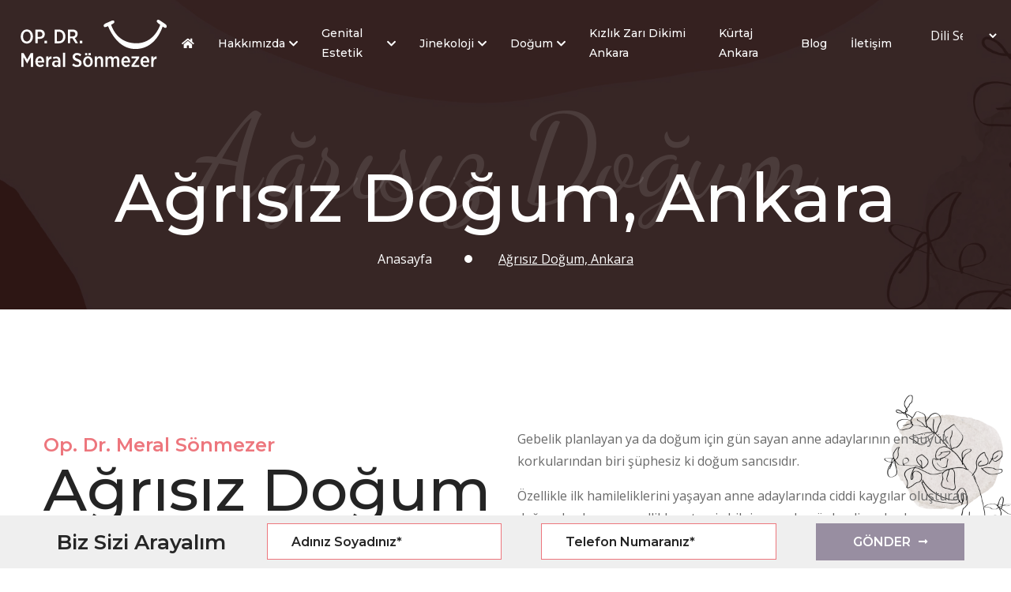

--- FILE ---
content_type: text/html; charset=UTF-8
request_url: https://www.meralsonmezer.com/agrisiz-dogum.php
body_size: 8636
content:
<!DOCTYPE html>
<html lang="tr">
<head>
    <!--====== Required meta tags ======-->
    <meta charset="utf-8" />
    <meta http-equiv="X-UA-Compatible" content="IE=edge">
    <!-- <meta name="viewport" content="width=device-width, initial-scale=1, shrink-to-fit=no"> -->
    <!-- Mobile view -->
<meta name="viewport" content="width=device-width, initial-scale=1.0">

	
    
    
    <!-- Google Tag Manager -->
<script>(function(w,d,s,l,i){w[l]=w[l]||[];w[l].push({'gtm.start':
new Date().getTime(),event:'gtm.js'});var f=d.getElementsByTagName(s)[0],
j=d.createElement(s),dl=l!='dataLayer'?'&l='+l:'';j.async=true;j.src=
'https://www.googletagmanager.com/gtm.js?id='+i+dl;f.parentNode.insertBefore(j,f);
})(window,document,'script','dataLayer','GTM-TPDC7SJX');</script>
<!-- End Google Tag Manager -->
 
<!-- Google Tag Manager -->
<script>(function(w,d,s,l,i){w[l]=w[l]||[];w[l].push({'gtm.start':
new Date().getTime(),event:'gtm.js'});var f=d.getElementsByTagName(s)[0],
j=d.createElement(s),dl=l!='dataLayer'?'&l='+l:'';j.async=true;j.src=
'https://www.googletagmanager.com/gtm.js?id='+i+dl;f.parentNode.insertBefore(j,f);
})(window,document,'script','dataLayer','GTM-PT7RHQS');</script>
<!-- End Google Tag Manager -->

<!--====== Title ======-->
<title>Ağrısız Doğum Ankara - Ağrısız Doğum Fiyatları - Dr. Sönmezer</title>
<meta name="description" content="Ağrısız Doğum, gebelik planlayan ya da doğum için gün sayan anne adaylarının en büyük korkularından biri şüphesiz ki doğum sancısıdır.">
<meta name="keywords" content="Ağrısız Doğum Ankara ,Ağrısız,Doğum,Ankara,Op. Dr. Meral Sönmezer">
<meta name="author" content="Op. Dr. Meral Sönmezer">

<link rel="alternate" href="https://www.meralsonmezer.com/agrisiz-dogum.php" hreflang="tr-TR" />
<link rel="canonical" href="https://www.meralsonmezer.com/agrisiz-dogum.php" />
<!-- Facebook and Twitter integration -->
<meta property="og:title" content="Ağrısız Doğum Ankara - Ağrısız Doğum Fiyatları - Dr. Sönmezer" />
<meta property="og:image" content="https://www.meralsonmezer.com/img/logo.jpg" />
<meta property="og:url" content="https://www.meralsonmezer.com/agrisiz-dogum.php" />
<meta property="og:site_name" content="Op. Dr. Meral Sönmezer - Kadın Doğum ve Hastalıkları Uzmanı" />
<meta property="og:description" content="Ağrısız Doğum, gebelik planlayan ya da doğum için gün sayan anne adaylarının en büyük korkularından biri şüphesiz ki doğum sancısıdır." />
<meta name="twitter:title" content="Ağrısız Doğum Ankara - Ağrısız Doğum Fiyatları - Dr. Sönmezer" />
<meta name="twitter:image" content="https://www.meralsonmezer.com/img/logo.jpg" />
<meta name="twitter:url" content="https://www.meralsonmezer.com/agrisiz-dogum.php" />
<meta name="twitter:card" content="" />

    <!--====== Favicon Icon ======-->
    <link rel="shortcut icon" href="img/favicon.png" type="image/x-icon">
    <!--====== Google Fonts ======-->
    <link href="https://fonts.googleapis.com/css2?family=Mulish:wght@400;500;600;700&family=Oswald:wght@300;400;500;600;700&display=swap" rel="stylesheet">

    <!--====== Flaticon ======-->
    <link rel="stylesheet" href="assets/css/flaticon.min.css">
    <!--====== Font Awesome ======-->
    <link rel="stylesheet" href="assets/css/font-awesome-5.9.0.min.css">
    <!--====== Bootstrap ======-->
    <link rel="stylesheet" href="assets/css/bootstrap-4.5.3.min.css">
    <!--====== Magnific Popup ======-->
    <link rel="stylesheet" href="assets/css/magnific-popup.min.css">
    <!--====== Nice Select ======-->
    <link rel="stylesheet" href="assets/css/nice-select.min.css">
    <!--====== Animate ======-->
    <link rel="stylesheet" href="assets/css/animate.min.css">
    <!--====== Slick ======-->
    <link rel="stylesheet" href="assets/css/slick.min.css">
    <!--====== Main Style ======-->
    <link rel="stylesheet" href="assets/css/style.css">

    <link rel="stylesheet" href="assets/css/test.css">

    </head>

    <!-- google çeviri için yazılan css ler -->
    <style>
     

        .goog-te-combo {
            background-color: transparent;
            font-size: 16px !important;
            margin-top: 9% !important;
        }

        .home-two select {
            border: none;
        }
        

        .goog-te-combo option {
            background-color: #6f6d70 !important;
        }
        @media only screen and (max-width:768px) {
            #google_translate_element select{
            width: 50% !important;
            }
            #google_translate_element{
                margin-top: -40px !important;
            }
        }
      
        
       
    </style>

    <body class="home-two">
        <div class="page-wrapper">

            <!-- main header -->
            <header class="main-header header-two text-white">
                <!--Header-Upper-->
                <div class="header-upper">
                    <div class="container-fluid clearfix">

                        <div class="header-inner d-flex align-items-center">
                            <div class="logo-outer">
                                <div class="logo"><a href="index.php"><img style="height: 66px;"  src="img/logo.svg" alt="Logo" title="Logo"></a></div>
                            </div>

                            <div class="nav-outer clearfix">
                                <!-- Main Menu -->
                                <nav class="main-menu navbar-expand-lg">
                                    <div class="navbar-header">
                                        <!-- Toggle Button -->
                                        <button type="button" class="navbar-toggle" data-toggle="collapse" data-target=".navbar-collapse">
                                            <span class="icon-bar"></span>
                                            <span class="icon-bar"></span>
                                            <span class="icon-bar"></span>
                                        </button>

                                        <div class="mobile-logo p-15 m-auto">
                                            <a href="index.php">
                                                <img style="height: 66px;" src="img/logo.svg" alt="Logo" title="Logo">
                                            </a>
                                        </div>
                                    </div>

                                    <div class="navbar-collapse collapse clearfix">
                                        <ul class="navigation clearfix">
                                            <li><a href="index.php"><i class="fas fa-home"></i></a></li>
                                            <!-- <li><a href="hakkimizda.php">Op. Dr. Meral Sönmezer</a></li> -->
                                            <li class="dropdown"><a href="#">Hakkımızda</a>
                                                <ul>
                                                    <li><a href="hakkimizda.php">Op. Dr. Meral Sönmezer</a></li>
                                                    <li><a href="galeri.php">Kliniğimizden Görüntüler</a></li>
                                                    <!-- <li><a href="bebeklerimiz.php">Bebeklerimiz</a></li> -->
                                                    <li><a href="basinda-biz.php">Basında Biz</a></li>
                                                    <li><a href="gizlilik.php">Gizlilik</a></li>
                                                    <li><a href="kisisel-verilerin-korunmasi-hakkinda-bilgilendirme.php">KVKK</a></li>
                                                    
                                                </ul>
                                            </li>

                                            <li class="dropdown"><a href="#">Genital Estetik</a>
                                                <ul>
                                                    <li><a href="genital-estetik-ankara.php">Genital Estetik Ankara</a></li>
                                                    <li><a href="ankara-vajina-daraltma.php">Ankara Vajina Daraltma (Vajinoplasti)</a></li>
                                                    <li><a href="ankara-vajina-beyazlatma.php">Ankara Vajina beyazlatma</a></li>
                                                    <li><a href="buyuk-dudaklara-vajina-dis-dudaklarina-dolgu-uygulamasi.php">Vajina Dış Dudaklarına Dolgu Uygulaması</a></li>
                                                    <li><a href="labioplasti-ameliyati.php">Labioplasti Ameliyatı</a></li>
                                                    <li><a href="orgazm-asisi-g-noktasi-buyutme-dolgu-gshot.php">G Noktası Aşısı Ve G Noktası Büyütme</a></li>
                                                </ul>
                                            </li>
                                            <li class="dropdown"><a href="#">Jinekoloji</a>
                                                <ul>
                                                    <li><a href="kadin-hastaliklari-ankara.php">Kadın Hastalıkları</a></li>
                                                    <li><a href="bartolin-kisti-ameliyati-ankara.php">Bartolin Kisti Ameliyatı</a></li>
                                                    <li><a href="hpv-asisi-testi.php">HPV Aşısı ve HPV Testi</a></li>
                                                    <li><a href="smear-testi.php">Smear Testi</a></li>
                                                    <li><a href="miyom-ameliyati-ankara.php">Miyom Ameliyatı</a></li>
                                                    <li><a href="vajinismus-tedavisi-ankara.php">Vajinismus</a></li>
                                                    <li><a href="kapali-miyom-ameliyati-ankara.php">Kapalı Miyom Alınması Ameliyatı</a></li>
                                                    <li class="dropdown"><a href="#">İnfertilite</a>
                                                        <ul>
                                                            <li><a href="kisirlik-ankara.php">Kısırlık Tedavisi Ankara (İnfertilite)</a></li>
                                                            <li><a href="rahim-filmi-hsg-ankara.php">Rahim Filmi (HSG) Ankara</a></li>
                                                        </ul>
                                                    </li>
                                                </ul>
                                            </li>
                                            <li class="dropdown"><a href="#">Doğum</a>
                                                <ul>
                                                    <li><a href="hafta-hafta-gebelik.php">Hafta Hafta Gebelik</a></li>
                                                    <li><a href="dogum.php">Doğum Hazırlıkları</a></li>
                                                    <!-- <li><a href="ankara-dogum-paketleri.php">Doğum Paketleri</a></li> -->
                                                    <li><a href="4d-ultrason-ankara.php">4 Boyutlu Ultrason</a></li>
                                                    <li><a href="ikili-tarama-testi.php">İkili (2&#8217;li) Tarama Testi</a></li>
                                                    <li><a href="uclu-tarama-testi.php">Üçlü (3&#8217;lü) Tarama Testi</a></li>
                                                    <li><a href="dogum-cantasinda-olmasi-gerekenler.php">Doğum Çantası</a></li>
                                                    <li><a href="servikal-yetmezlik.php">Servikal Yetmezlik</a></li>
                                                    <li><a href="amniyosentez.php">Amniyosentez</a></li>
                                                    <li><a href="agrisiz-dogum.php">Ağrısız Doğum</a></li>

                                                </ul>
                                            </li>
                                            <li><a href="kizlik-zari-dikimi-ankara.php">Kızlık Zarı Dikimi Ankara</a></li>

                                            <li><a href="kurtaj-ankara.php">Kürtaj Ankara</a></li>
                                            <li><a href="blog.php?page=1">Blog</a></li>
                                            <li><a href="iletisim.php">İletişim</a></li>
                                            <div id="google_translate_element"></div>
                                            <script type="text/javascript">
                                                function googleTranslateElementInit() {
                                                    new google.translate.TranslateElement({
                                                            pageLanguage: 'tr',
                                                            includedLanguages: 'tr,en,de,fr,es,ru,ar'
                                                        },
                                                        'google_translate_element'
                                                    );
                                                }
                                            </script>
                                            <script src="assets/js/google-translate.js"></script>
                                            <!-- <script type="text/javascript" src="https://translate.google.com/translate_a/element.js?cb=googleTranslateElementInit">
                                            </script> -->
                                        </ul>
                                    </div>

                                </nav>
                                <!-- Main Menu End-->
                            </div>

                            <!-- Menu Button -->
                            <!-- <div class="menu-icons" style="background-color: #f7f7f7;color: #242424;padding: 5px 31px;border-radius: 7px;font-size: 13px;line-height: 8px;">
                                <div class="menu-sidebar">
                                    <button>
                                        Doktorunuza Sorun
                                    </button>
                                </div>
                            </div> -->
                        </div>
                    </div>
                </div>
                <!--End Header Upper-->
            </header>


            <!--Form Back Drop-->
            <div class="form-back-drop"></div>

            <!-- Hidden Sidebar -->
            <!-- <section class="hidden-bar">
                <div class="inner-box text-center">
                    <div class="cross-icon"><span class="fa fa-times"></span></div>
                    <div class="title">
                        <h4>Doktorunuza Sorun</h4>
                    </div>
                    <div class="appointment-form">
                        <form method="post" action="contact.html">
                            <div class="form-group">
                                <input type="text" name="text" value="" placeholder="Adınız Soyadınız*" required>
                            </div>
                            <div class="form-group">
                                <input type="email" name="email" value="" placeholder="E-Posta Adresiniz*" required>
                            </div>
                            <div class="form-group">
                                <input type="email" name="email" value="" placeholder="Telefon Numaranız*" required>
                            </div>
                            <div class="form-group">
                                <textarea placeholder="Mesajınız*" rows="5"></textarea>
                            </div>
                            <div class="form-group">
                                <button type="submit" class="theme-btn">GÖNDER</button>
                            </div>
                        </form>
                    </div>


                </div>
            </section> -->
            <!--End Hidden Sidebar -->

<!-- Page Banner Start -->
<section class="page-banner text-white py-50 rpy-130" style="background-image: url(img/banner.jpg);">
    <div class="container">
        <div class="banner-inner text-center mt-150">
            <span class="bg-text">Ağrısız Doğum</span>
            <h1 class="page-title wow fadeInUp delay-0-2s">Ağrısız Doğum, Ankara</h1>
            <nav aria-label="breadcrumb">
                <ol class="breadcrumb wow fadeInUp delay-0-4s">
                    <li class="breadcrumb-item"><a href="index.php">Anasayfa</a></li>
                    <li class="breadcrumb-item active">Ağrısız Doğum, Ankara</li>
                </ol>
            </nav>
        </div>
    </div>
</section>
<!-- Page Banner End -->


<!-- Blog Details Start -->
<section class="blog-details-area py-10 rpy-100" style="background-image: url(img/bg.png); background-size: 100%;">
    <div class="container pt-140 pb-20 rpt-90 rpb-100">
        <div class="row">
            <div class="col-lg-6">
                <div class="faq-content wow fadeInLeft delay-0-2s">
                    <div class="section-title mb-65">
                        <span class="bg-text">Ağrısız Doğum, Ankara</span>
                        <span class="sub-title">Op. Dr. Meral Sönmezer</span>
                        <h2>Ağrısız Doğum</h2>
                    </div>
                </div>
            </div>
            <div class="col-lg-6">
                <div class="faq-content rmt-55 wow fadeInRight delay-0-2s">
                    <p>Gebelik planlayan ya da doğum için gün sayan anne adaylarının en büyük korkularından biri şüphesiz ki doğum sancısıdır.</p>
                    <p>Özellikle ilk hamileliklerini yaşayan anne adaylarında ciddi kaygılar oluşturan doğum korkusu, genellikle yetersiz bilgi ve yanlış yönlendirmelerden kaynaklanmaktadır.</p>

                </div>
            </div>
        </div>
    </div>
    <div class="container">
        <div class="row">
            <div class="col-lg-8">
                <div class="blog-list-item blog-details-content">

                    <div class="blog-list-content wow fadeInUp delay-0-4s">


                        <p>Oysaki her aşaması doğal sürecinde ilerleyen ve müdahale edilmeyen doğum travayı, sanıldığı kadar şiddetli ve dayanılmaz bir ağrıya neden olmaz.</p>

                        <p>Hatta doğum öncesi yeterli nefes eğitimi ve esneme egzersizleri yapılması durumunda son derece keyifli ve doğal süreci sonuna kadar yaşayabileceğiniz bir doğum gerçekleştirmeniz de mümkündür.</p>
                        <div class="video-container" data-video-src="https://www.youtube.com/embed/UbFFWtoupQE?si=how4x7YArWipFIhw" data-video-type="youtube">
                            <img src="img/youtube/agrisiz-dogum.png" alt="Ağrısız Doğum" class="video-thumbnail">
                            <div class="play-button"></div>
                        </div>
                        <!-- <p><iframe width="100%" height="415" src="https://www.youtube.com/embed/aQHa6k0EIV4?start=21&#038;feature=oembed" title="YouTube video player" frameborder="0" allow="accelerometer; autoplay; clipboard-write; encrypted-media; gyroscope; picture-in-picture" allowfullscreen></iframe></p> -->
                        <p>Yine de bu bilgilere rağmen doğum ağrısı korkusu yaşayan anne adaylarının imdadına epidural anestezimiz yetişir.</p>
                        <div class="portfolio-middle-images mt-40 ">
                            <div class="row">
                                <div class="col-lg-6 col-sm-6 wow fadeInUp delay-0-2s">
                                    <img src="img/page/agrisiz-dogum-1.jpg" alt="Portfolio">
                                </div>
                                <div class="col-lg-6 col-sm-6 wow fadeInUp delay-0-4s">
                                    <p>Epidural anestezi, doğum eylemi başladıktan sonra bel bölgesine takılan ince bir kateter ile gerçekleştirilir. Kateter yerleştirilip ilacın verilmesiyle birlikte anne adayı kasılmaları hissetmesine rağmen ağrı hissetmemeye başlar. Epidural anestezi alan anne adayı, travay esnası motor blokaj olmadığından rahatça hareket edebilir. Doğumun son aşamasında da kasılmalarla beraber güzelce ıkınarak, son derece konforlu bir doğum deneyimi yaşayabilir.</p>
                                </div>
                            </div>
                        </div>

                        <p>DOĞUM esnasında sezaryen gerekliliği oluşursa ek bir yöntem gerekmeden epidural anestezi ile operasyon gerçekleştirilir. Yine doğum sonrası ilk 24 saatte rahim toparlanması nedeniyle oluşabilecek ağrılar için de oldukça etkili bir çözüm olduğunu belirtmek gerek.</p>

                        <p>Epidural ile doğum yapmak istiyorsanız doğum yapacağınız hastanede konuyla ilgili bir uzman olup olmadığını sorgulamanız gerekir.</p>
                        <div class="portfolio-middle-images mt-40 ">
                            <div class="row">
                                <div class="col-lg-6 col-sm-6 wow fadeInUp delay-0-4s">
                                    <p>Doğum ağrısını hafifleten bir başka yöntem de travayın büyük kısmının su içinde gerçekleşmesi ve hatta doğumun suya yapılmasıdır. Uygun hijyenik şartların sağlandığı bir hastanede doğumunuzun konforlu ve güzel bir anı olarak yaşanmasına yardımcı olabilir.</p>
                                </div>
                                <div class="col-lg-6 col-sm-6 wow fadeInUp delay-0-2s">
                                    <img src="img/page/agrisiz-dogum-2.jpg" alt="Portfolio">
                                </div>

                            </div>
                        </div>
                        <p>Yeterli konsantrasyon sağlayabilen ve gebelik süresince gerekli eğitimi almış hastalar için hipnoz ve akupunktur yöntemleriyle de oldukça başarılı sonuçlar alabilmekteyiz.</p>


                    </div>
                </div>
                <div class="comment-form mt-80 wow fadeInUp delay-0-2s">
    <h3 class="comment-form-title mb-0">Randevu Talep Edin</h3>
    <!-- <p>Lorem Ipsum is simply dummy text of the printing and typesetting industry.</p> -->
    <form class="comment-from mt-35">
        <div class="row clearfix">
            <div class="col-sm-12">
                <div class="form-group">
                    <label for="name"><i class="far fa-user"></i></label>
                    <input type="text" id="p_name" name="name" class="form-control" value="" placeholder="Adınız Soyadınız*">
                </div>
            </div>
            <div class="col-sm-6">
                <div class="form-group">
                    <label for="number"><i class="fas fa-phone"></i></label>
                    <input type="text" id="p_phone" name="number" class="form-control" value="" placeholder="Telefon Numaranız*">
                </div>
            </div>
            <div class="col-sm-6">
                <div class="form-group">
                    <label for="email"><i class="far fa-envelope"></i></label>
                    <input type="email" id="p_email" name="email" class="form-control" value="" placeholder="E-Posta Adresiniz*" required="">
                </div>
            </div>
            <div class="col-sm-12">
                <div class="form-group">
                    <textarea rows="5" id="p_mesaj" class="form-control" placeholder="Mesajınız*" required></textarea>
                </div>
            </div>
            <div class="col-lg-12">
                <div class="form-group mb-0">
                    <button type="button" id="p_btn_iletisim" onclick="btnIletisimGonderPage();" class="theme-btn w-100 style-six">GÖNDER <i class="fas fa-long-arrow-alt-right"></i></button>
                </div>
            </div>
        </div>
    </form>
</div>            </div>
            <div class="col-lg-4">
    <div class="blog-sidebar rmt-75">
        <div class="widget about-widget wow fadeInUp delay-0-2s">
            <img src="img/dr.webp" alt="Author">
            <div class="about-widget-content">
                <h5>Op. Dr. Meral Sönmezer</h5>
                <p>"#sağlığıngülenyüzü"</p>
                <div class="social-style-three">
                    <a target="_blank" href="https://www.instagram.com/drmeralsonmezer/"><i class="fab fa-instagram"></i></a>
                    <a target="_blank" href="https://www.facebook.com/drmeralsonmezer/"><i class="fab fa-facebook-f"></i></a>
                    <a target="_blank" href="https://www.youtube.com/opdrmeralsonmezer"><i class="fab fa-youtube"></i></a>
                </div>
            </div>
        </div>

        <div class="widget category-widget wow fadeInUp delay-0-2s">
            <h5 class="widget-title">Randevu Talep Edin</h5>
            <form class="comment-from mt-35">
                <div class="row clearfix">
                    <div class="col-sm-12">
                        <div class="form-group">
                            <label for="name"><i class="far fa-user"></i></label>
                            <input type="text" id="p_left_name" name="name" class="form-control" value="" placeholder="Adınız Soyadınız*">
                        </div>
                    </div>
                    <div class="col-sm-12">
                        <div class="form-group">
                            <label for="email"><i class="far fa-envelope"></i></label>
                            <input type="email" id="p_left_email" name="email" class="form-control" value="" placeholder="E-Posta Adresiniz*" required="">
                        </div>
                    </div>
                    <div class="col-sm-12">
                        <div class="form-group">
                            <label for="number"><i class="fas fa-phone"></i></label>
                            <input type="text" id="p_left__phone" name="number" class="form-control numbersOnly" value="" placeholder="Telefon Numaranız*">
                        </div>
                    </div>
                    <div class="col-sm-12">
                        <div class="form-group">
                            <textarea rows="5" id="p_left_message" class="form-control" placeholder="Mesajınız*" required></textarea>
                        </div>
                    </div>
                    <div class="col-lg-12">
                        <div class="form-group mb-0">
                            <button type="button" onclick="btnDrSorPageleft();" id="btn_iletisim_sidebar" class="theme-btn w-100 style-six">GÖNDER <i class="fas fa-long-arrow-alt-right"></i></button>
                        </div>
                    </div>
                </div>
            </form>
        </div>

        <div class="widget blog-widget wow fadeInUp delay-0-2s">
            <h5 class="widget-title">Güncel Yazılar</h5>
            <div class="widget-post-wrap">

                                    <div class="widget-post-item">
                    <a href="blogcontents.php?blog=vajina-beyazlatma-nedir.php"><img src="img/blog/vajina-beyazlatma/vajina-beyazlatma-meral-sonmezer-k.webp" alt="blog"></a>
                        <div class="widget-post-content">
                            <h6><a href="blogcontents.php?blog=vajina-beyazlatma-nedir.php"> Vajina Beyazlatma</a></h6>

                            <a href="blogcontents.php?blog=vajina-beyazlatma-nedir.php" class="read-more">Detaylı Oku <i class="fas fa-long-arrow-alt-right"></i></a>
                        </div>
                    </div>

                                    <div class="widget-post-item">
                    <a href="blogcontents.php?blog=genital-estetik-nedir.php"><img src="img/blog/genital-estetik/genital-estetik-meral-sonmezer-k.webp" alt="blog"></a>
                        <div class="widget-post-content">
                            <h6><a href="blogcontents.php?blog=genital-estetik-nedir.php">Genital Estetik</a></h6>

                            <a href="blogcontents.php?blog=genital-estetik-nedir.php" class="read-more">Detaylı Oku <i class="fas fa-long-arrow-alt-right"></i></a>
                        </div>
                    </div>

                                    <div class="widget-post-item">
                    <a href="blogcontents.php?blog=labioplast-islemi.php"><img src="img/blog/Labioplasti-Ankara-k.webp
" alt="blog"></a>
                        <div class="widget-post-content">
                            <h6><a href="blogcontents.php?blog=labioplast-islemi.php">Labioplasti</a></h6>

                            <a href="blogcontents.php?blog=labioplast-islemi.php" class="read-more">Detaylı Oku <i class="fas fa-long-arrow-alt-right"></i></a>
                        </div>
                    </div>

                




                <!-- <div class="widget-post-item">
                    <img src="img/sidebar2.jpg" alt="Recent Post">
                    <div class="widget-post-content">
                        <h6><a href="blog-details.html">Boş Gebelik</a></h6>
                        <a href="#" class="read-more">Detaylı Oku <i class="fas fa-long-arrow-alt-right"></i></a>
                    </div>
                </div>
                <div class="widget-post-item">
                    <img src="img/sidebar3.jpg" alt="Recent Post">
                    <div class="widget-post-content">
                        <h6><a href="blog-details.html">İkiz Gebelik</a></h6>
                        <a href="#" class="read-more">Detaylı Oku <i class="fas fa-long-arrow-alt-right"></i></a>
                    </div>
                </div> -->
            </div>
        </div>
        <div class="widget tag-cloud-widget wow fadeInUp delay-0-2s">
            <h5 class="widget-title">Instagram</h5>
            <a href="https://www.instagram.com/drmeralsonmezer/" target="_blank" rel="noopener noreferrer"> 
                <img src="img/instagram.webp" alt="Portfolio">
            </a>

        </div>            <div class="widget tag-cloud-widget wow fadeInUp delay-0-2s">
                <h5 class="widget-title">Etiketler</h5>
                <div class="tag-clouds">
                    <a href="#">Ağrısız Doğum</a>
                    <a href="#">Doğum</a>
                    <a href="#">Ankara</a>
                    <a href="#">Op. Dr. Meral Sönmezer</a>
                </div>
            </div>
        </div>
    </div>
    </div>
    </div>
</section>
<!-- Blog Details End -->

        <!-- Footer Area Start -->
        <footer class="main-footer footer-three bg-black text-white pt-85">
            <div class="container">
                <div class="row">
                    <div class="col-lg-3 col-sm-6">
                        <div class="footer-widget menu-widget">
                            <div class="logo"><a href="index.php"><img src="img/logo.svg" alt="Logo" title="Logo"></a></div>
                            <br>
                            <p style="text-align: justify;font-size: 14px;line-height: 20px;">(c) Copyright Op. Dr. Meral SÖNMEZER'in sitesinde bulunan tüm içerik, görsel estetik cerrahi ve sağlıkla ilgili bilgi ve fikir edinmek için yazılmıştır ve doktor teşhis, tedavisi kadar yararlı değildir. Ayrıca bu siteden okuduğunuz yazılara dayanarak kendiniz için teşhis koyamazsınız.</p>
                        </div>
                    </div>

                    <div class="col-lg-3 col-sm-6">
                        <div class="footer-widget contact-widget">
                            <h4 class="footer-title">İletişim</h4>
                            <ul>
                                <li>
                                    <i class="fas fa-map-marker-alt"></i>
                                    <div class="info-content">
                                        <h5>Adres</h5>
                                        <a href="https://maps.app.goo.gl/Vu7L1m6B4uUNgZ7d8" target="_blank" rel="noopener noreferrer">
                    <div type="button">  <p>Muhsin Yazıcıoğlu Caddesi Yeni Konak Apt. 8. Kat No: 29/22 Çukurambar/Ankara</p></div></a> 
                                    </div>
                                </li>
                                <li>
                                    <i class="fas fa-phone-alt"></i>
                                    <div class="info-content">
                                        <h5>Telefon</h5>
                                        <p><a href="tel:+903122862922">0312 286 29 22</a></p>
                                    </div>
                                </li>
                                <li>
                                    <i class="fa fa-mobile"></i>
                                    <div class="info-content">
                                        <h5>GSM No</h5>
                                        <p><a href="tel:+905412862922">+90 541 286 29 22</a></p>
                                    </div>
                                </li>
                                <li>
                                    <i class="far fa-comment"></i>
                                    <div class="info-content">
                                        <h5>E-Posta</h5>
                                        <p><a href="mailto:bilgi@meralsonmezer.com">bilgi@meralsonmezer.com</a></p>

                                    </div>
                                </li>
                            </ul>
                        </div>
                    </div>
                    <div class="col-lg-3 col-sm-6">
                        <div class="footer-widget menu-widget">
                            <h4 class="footer-title">Hızlı Erişim</h4>
                            <ul>
                                <li><a href="hakkimizda.php">Op. Dr. Meral Sönmezer</a></li>
                                <li><a href="kisisel-verilerin-korunmasi-hakkinda-bilgilendirme.php">KVKK</a></li>
                                <!-- <li><a href="#">Yasal Uyarı</a></li> -->
                                <li><a href="galeri.php">Galeri</a></li>
                                <li><a href="kurtaj-ankara.php">Kürtaj Ankara</a></li>
                                <li><a href="kizlik-zari-dikimi-ankara.php">Kızlık Zarı Dikimi</a></li>
                                <li><a href="genital-estetik-ankara.php">Genital Estetik</a></li>
                                <li><a href="blog.php">Blog</a></li>
                            </ul>
                        </div>
                    </div>
                    <div class="col-lg-3 col-sm-6">
                        <div class="footer-widget newsletter-widget">
                            <h4 class="footer-title">Instagram</h4>
                            <a href="https://www.instagram.com/drmeralsonmezer/" target="_blank" rel="noopener noreferrer"> 
                                <img src="img/instagram.webp" alt="Portfolio">
                            </a>
                           
                            <!-- <script src="https://apps.elfsight.com/p/platform.js" defer></script>
                            <div class="elfsight-app-a9b3e292-718e-441b-991a-c5f6fa52229b"></div> -->
                            <!-- <script src="https://apps.elfsight.com/p/platform.js" defer></script>
<div class="elfsight-app-c3c992b4-c858-478f-9d03-962232028679"></div> -->
                        </div>
                    </div>
                </div>
                <div class="copyright-area pt-25 pb-15">
                    <p>© 2025 Tüm Hakları Saklıdır</p> 
                   
            <a href="https://prolabs.com.tr/" target="_blank"> <p>Prolabs Digital</p></a> 
                    
                </div>
            </div>
        </footer>
        <!-- Footer Area End -->

        </div>
        <!--End pagewrapper-->

        <!-- Scroll Top Button -->
        <button class="scroll-top scroll-to-target nomobile"> <a target="_blank" href="https://api.whatsapp.com/send?phone=905412862922"> <img src="img/wp.gif" alt="WhatsApp ile iletişime geç" /> </a>
</button>

        <div class="nomobile" style="background-color: #efefef; height: 67px; position: fixed; z-index: 999; bottom: 0px; width: 100%;">
            <div class="row">
                <div class="col-md-3">
                    <h4 style="color: #262626; font-size: 26px; padding: 16px 12px 12px 66px;text-align:right;font-weight: 600;"> Biz Sizi Arayalım</h4>
                </div>
                <div class="col-md-3 m-10">
                    <input type="text" id="sizi_arayalim_name" name="name" class="form-control" value="" placeholder="Adınız Soyadınız*">
                </div>
                <div class="col-md-3 m-10">
                    <input type="text" id="sizi_arayalim_phone" name="number" class="form-control numbersOnly" value="" placeholder="Telefon Numaranız*">
                </div>
                <div class="col-md-2 m-10">
                    <button type="button" id="btn_sizi_arayalim" onclick="btnSiziArayalim();" class="theme-btn w-100 style-six">GÖNDER <i class="fas fa-long-arrow-alt-right"></i></button>
                </div>
            </div>
        </div>

        <div class="iletisim-m active only-mobile" style="z-index: 999;">
            <ul>
                <li style="background-color:#988ea2;margin-left: -12%;"><a href="tel:+903122862922"> <i><img src="img/telephone3.png" alt=""></i>Ara</a> </li>
                <li style="background-color:#988ea2;"><a href="https://api.whatsapp.com/send?phone=905412862922"><i><img src="img/whatsapp.png" alt=""></i>WhatsApp </a></li>
            </ul>
            <div class="form-icon">
                <a href="https://maps.app.goo.gl/Vu7L1m6B4uUNgZ7d8" target="_blank" rel="noopener noreferrer">
                    <div type="button"><img src="img/form-icon.png" alt=""></div>
                </a>

            </div>
        </div>


        <!--====== Jquery ======-->
        <script src="assets/js/jquery-3.6.0.min.js"></script>
        <!--====== Bootstrap ======-->
        <script src="assets/js/bootstrap.min.js"></script>
        <!--====== Appear Js ======-->
        <script src="assets/js/appear.min.js"></script>
        <!--====== Slick ======-->
        <script src="assets/js/slick.min.js"></script>
        <!--====== Magnific Popup ======-->
        <script src="assets/js/jquery.magnific-popup.min.js"></script>
        <!--====== Nice Select ======-->
        <script src="assets/js/jquery.nice-select.min.js"></script>
        <!--====== Image Loader ======-->
        <script src="assets/js/imagesloaded.pkgd.min.js"></script>
        <!--====== Skill bar ======-->
        <script src="assets/js/skill.bars.jquery.min.js"></script>
        <!--====== Isotope ======-->
        <script src="assets/js/isotope.pkgd.min.js"></script>
        <!--  WOW Animation -->
        <script src="assets/js/wow.min.js"></script>
        <!-- Custom script -->
        <script src="assets/js/script.js"></script>

        <script src="assets/js/thumnails.js"></script>


        <script src="assets/js/sweet-alert.js"></script>
        <script src="assets/js/custom-sizi-arayalim.js"></script>
        <script src="assets/js/custom-iletisim.js"></script>
        <script src="assets/js/custom-dr-sor-page-right.js"></script>
        <script src="assets/js/custom-dr-sor-page-bottom.js"></script>


        <!-- Google Tag Manager (noscript) -->
<noscript><iframe src="https://www.googletagmanager.com/ns.html?id=GTM-TPDC7SJX"
height="0" width="0" style="display:none;visibility:hidden"></iframe></noscript>
<!-- End Google Tag Manager (noscript) -->

        
        <!-- Global site tag (gtag.js) - Google Analytics -->
        <script async src="https://www.googletagmanager.com/gtag/js?id=G-VD5CC324WR"></script>
        <script>
            window.dataLayer = window.dataLayer || [];

            function gtag() {
                dataLayer.push(arguments);
            }
            gtag('js', new Date());

            gtag('config', 'G-VD5CC324WR');
        </script>

        </body>

        </html>


        <script>
            function validateEmail(emailAddress) {
                var regularExpression = /^((([a-z]|\d|[!#\$%&'\*\+\-\/=\?\^_`{\|}~]|[\u00A0-\uD7FF\uF900-\uFDCF\uFDF0-\uFFEF])+(\.([a-z]|\d|[!#\$%&'\*\+\-\/=\?\^_`{\|}~]|[\u00A0-\uD7FF\uF900-\uFDCF\uFDF0-\uFFEF])+)*)|((\x22)((((\x20|\x09)*(\x0d\x0a))?(\x20|\x09)+)?(([\x01-\x08\x0b\x0c\x0e-\x1f\x7f]|\x21|[\x23-\x5b]|[\x5d-\x7e]|[\u00A0-\uD7FF\uF900-\uFDCF\uFDF0-\uFFEF])|(\\([\x01-\x09\x0b\x0c\x0d-\x7f]|[\u00A0-\uD7FF\uF900-\uFDCF\uFDF0-\uFFEF]))))*(((\x20|\x09)*(\x0d\x0a))?(\x20|\x09)+)?(\x22)))@((([a-z]|\d|[\u00A0-\uD7FF\uF900-\uFDCF\uFDF0-\uFFEF])|(([a-z]|\d|[\u00A0-\uD7FF\uF900-\uFDCF\uFDF0-\uFFEF])([a-z]|\d|-|\.|_|~|[\u00A0-\uD7FF\uF900-\uFDCF\uFDF0-\uFFEF])*([a-z]|\d|[\u00A0-\uD7FF\uF900-\uFDCF\uFDF0-\uFFEF])))\.)+(([a-z]|[\u00A0-\uD7FF\uF900-\uFDCF\uFDF0-\uFFEF])|(([a-z]|[\u00A0-\uD7FF\uF900-\uFDCF\uFDF0-\uFFEF])([a-z]|\d|-|\.|_|~|[\u00A0-\uD7FF\uF900-\uFDCF\uFDF0-\uFFEF])*([a-z]|[\u00A0-\uD7FF\uF900-\uFDCF\uFDF0-\uFFEF]))){2,6}$/i;
                return regularExpression.test(emailAddress);
            }

            $('.numbersOnly').keyup(function() {
                if (this.value != this.value.replace(/[^0-9\.]/g, '')) {
                    this.value = this.value.replace(/[^0-9\.]/g, '');
                }
            });
        </script>

--- FILE ---
content_type: text/css
request_url: https://www.meralsonmezer.com/assets/css/flaticon.min.css
body_size: 340
content:
@charset "UTF-8";@font-face{font-family:flaticon;src:url("../fonts/flaticon.ttf?bbc148dc4f0c8a5d0f7f745bfcf9eef7") format("truetype"),url("../fonts/flaticon.woff?bbc148dc4f0c8a5d0f7f745bfcf9eef7") format("woff"),url("../fonts/flaticon.woff2?bbc148dc4f0c8a5d0f7f745bfcf9eef7") format("woff2"),url("../fonts/flaticon.eot?bbc148dc4f0c8a5d0f7f745bfcf9eef7#iefix") format("embedded-opentype"),url("../fonts/flaticon.svg?bbc148dc4f0c8a5d0f7f745bfcf9eef7#flaticon") format("svg")}i[class*=" flaticon-"]:before,i[class^=flaticon-]:before{font-family:flaticon!important;font-style:normal;font-weight:400!important;font-variant:normal;text-transform:none;-webkit-font-smoothing:antialiased;-moz-osx-font-smoothing:grayscale}.flaticon-laser:before{content:""}.flaticon-spa:before{content:""}.flaticon-hand-cream:before{content:""}.flaticon-nail:before{content:""}.flaticon-eyebrow:before{content:""}.flaticon-hairdresser:before{content:""}.flaticon-lashes:before{content:""}.flaticon-cosmetics:before{content:""}.flaticon-draw-check-mark:before{content:""}.flaticon-shining:before{content:""}.flaticon-beauty:before{content:""}.flaticon-cbd-oil:before{content:""}.flaticon-spa-1:before{content:""}.flaticon-hair-removal:before{content:""}.flaticon-hot-stone:before{content:""}.flaticon-sauna:before{content:""}.flaticon-diet:before{content:""}.flaticon-stones:before{content:""}.flaticon-beauty-treatment:before{content:""}.flaticon-pedicure:before{content:""}.flaticon-massage:before{content:""}.flaticon-spa-2:before{content:""}.flaticon-quotation-mark:before{content:""}.flaticon-newspaper:before{content:""}.flaticon-hair-iron:before{content:""}.flaticon-hair:before{content:""}.flaticon-cut:before{content:""}.flaticon-massage-1:before{content:""}.flaticon-relax:before{content:""}.flaticon-beauty-treatment-1:before{content:""}.flaticon-liner:before{content:""}.flaticon-make-up:before{content:""}.flaticon-quotes:before{content:""}.flaticon-locations:before{content:""}.flaticon-email:before{content:""}

--- FILE ---
content_type: text/css
request_url: https://www.meralsonmezer.com/assets/css/style.css
body_size: 23319
content:
@charset "UTF-8";
@import "https://fonts.googleapis.com/css2?family=Dancing+Script&family=Montserrat:wght@400;500;600;700&family=Open+Sans&display=swap";

* {
    margin: 0;
    padding: 0;
    border: none;
    outline: none;
    -webkit-box-shadow: none;
    box-shadow: none
}

body {
    color: #696969;
    background: #fff;
    font-weight: 400;
    line-height: 1.8;
    font-size: 16px;
    font-family: "Open Sans", sans-serif
}

a {
    color: #696969;
    cursor: pointer;
    outline: none;
    -webkit-transition: .5s;
    -o-transition: .5s;
    transition: .5s;
    text-decoration: none
}

a:hover,
a:focus,
a:visited {
    text-decoration: none;
    outline: none
}

a:hover {
    color: #FFAF7B
}

.home-two a:hover {
    color: #ed767d
}

h1,
h2,
h3,
h4,
h5,
h6 {
    margin-bottom: 12px
}

h1 a,
h2 a,
h3 a,
h4 a,
h5 a,
h6 a {
    color: #242424
}

.text-white h1,
.text-white h2,
.text-white h3,
.text-white h4,
.text-white h5,
.text-white h6,
.text-white h1 a,
.text-white h2 a,
.text-white h3 a,
.text-white h4 a,
.text-white h5 a,
.text-white h6 a {
    color: #fff
}

h1 {
    font-size: 85px
}

h2 {
    font-size: 45px
}

.faq-content h2 {
    font-size: 75px;
    line-height: 70px
}

h3 {
    line-height: 1.5;
    font-size: 30px
}

h4 {
    line-height: 1.4;
    font-size: 20px
}

h5 {
    font-size: 22px
}

h6 {
    font-size: 18px
}

ul,
li {
    list-style: none;
    padding: 0;
    margin: 0
}

img {
    max-width: 100%;
    display: inline-block
}

header:after,
section:after,
footer:after {
    display: block;
    clear: both;
    content: ""
}

input,
select,
textarea,
.nice-select,
.form-control {
    width: 100%;
    border-radius: 0;
    padding: 22px 30px;
    background-color: #fff;
    border: 1px solid rgba(36, 36, 36, 0.15)
}

.nice-select {
    font-size: 18px;
    line-height: 1.3
}

.nice-select:after {
    height: 8px;
    width: 8px;
    right: 25px;
    border-color: #242424
}

.nice-select .current {
    font-weight: 600;
    color: #242424;
    font-family: "Montserrat", sans-serif
}

.nice-select .list {
    width: 100%;
    border-radius: 0
}

textarea {
    display: inherit;
    padding-top: 20px
}

label {
    cursor: pointer;
    font-weight: 500;
    margin-bottom: 5px;
    color: #696969
}

.form-group {
    position: relative;
    margin-bottom: 30px
}

.form-group label {
    top: 9px;
    right: 30px;
    font-size: 16px;
    position: absolute
}

input:focus,
button:focus,
.form-control:focus {
    outline: none;
    -webkit-box-shadow: none;
    box-shadow: none;
    border-color: #cfdbf1
}

input::-webkit-input-placeholder,
select::-webkit-input-placeholder,
textarea::-webkit-input-placeholder,
.form-control::-webkit-input-placeholder {
    font-weight: 600;
    color: #242424;
    font-family: "Montserrat", sans-serif
}

input:-ms-input-placeholder,
select:-ms-input-placeholder,
textarea:-ms-input-placeholder,
.form-control:-ms-input-placeholder {
    font-weight: 600;
    color: #242424;
    font-family: "Montserrat", sans-serif
}

input::-ms-input-placeholder,
select::-ms-input-placeholder,
textarea::-ms-input-placeholder,
.form-control::-ms-input-placeholder {
    font-weight: 600;
    color: #242424;
    font-family: "Montserrat", sans-serif
}

input::placeholder,
select::placeholder,
textarea::placeholder,
.form-control::placeholder {
    font-weight: 600;
    color: #242424;
    font-family: "Montserrat", sans-serif
}

input[type=search]::-ms-clear {
    display: none;
    width: 0;
    height: 0
}

input[type=search]::-ms-reveal {
    display: none;
    width: 0;
    height: 0
}

input[type=search]::-webkit-search-decoration,
input[type=search]::-webkit-search-cancel-button,
input[type=search]::-webkit-search-results-button,
input[type=search]::-webkit-search-results-decoration {
    display: none
}

input[type=checkbox],
input[type=radio] {
    height: auto;
    width: auto
}

.page-wrapper {
    position: relative;
    z-index: 9;
    width: 100%;
    margin: 0 auto;
    overflow: hidden;
    min-width: 300px;
    background: #FFF
}

.container {
    max-width: 1200px;
    padding-left: 15px;
    padding-right: 15px
}

.small-gap {
    margin-left: -5px;
    margin-right: -5px
}

.small-gap>div {
    padding-left: 5px;
    padding-right: 5px
}

@media only screen and (max-width: 375px) {
    .col-small {
        -webkit-box-flex: 0;
        -ms-flex: 0 0 100%;
        flex: 0 0 100%;
        max-width: 100%
    }
}

.section-title {
    z-index: 1;
    position: relative
}

.section-title .sub-title {
    font-size: 24px;
    font-weight: 500;
    color: #988ea1;
    display: inline-block;
    font-family: "Montserrat", sans-serif;
    text-transform: capitalize
}

@media only screen and (max-width: 375px) {
    .section-title .sub-title {
        font-size: 20px
    }
}

@media only screen and (max-width: 991px) and (min-width: 768px) {
    .section-title h2 {
        font-size: 40px
    }
}

@media only screen and (max-width: 767px) {
    .section-title h2 {
        font-size: 35px
    }
}

@media only screen and (max-width: 575px) {
    .section-title h2 {
        font-size: 30px
    }
}

@media only screen and (max-width: 375px) {
    .section-title h2 {
        font-size: 25px
    }
}

@media only screen and (max-width: 480px) {
    .section-title h2 br {
        display: none
    }
}

@media only screen and (max-width: 767px) {
    .section-title h3 {
        font-size: 25px
    }
}

@media only screen and (max-width: 575px) {
    .section-title h3 {
        font-size: 20px
    }
}

.section-title .bg-image {
    position: absolute;
    max-width: 80%;
    left: 50%;
    top: 50%;
    z-index: -1;
    -webkit-transform: translate(-50%, -50%);
    -ms-transform: translate(-50%, -50%);
    transform: translate(-50%, -50%)
}

.text-white .bg-text {
    color: rgba(255, 255, 255, 0.1)
}

.home-one .section-title .sub-title {
    color: #333
}

.home-one .section-title h2 {
    text-transform: uppercase
}

.home-two h3,
.home-two h4,
.home-two h5,
.home-two h6 {
    font-weight: 600
}

.home-two .section-title .sub-title {
    font-weight: 600;
    color: #ed767d
}

.home-two input,
.home-two select,
.home-two textarea,
.home-two .nice-select,
.home-two .form-control {
    border-color: #ed767d
}

.bg-text {
    font-size: 150px;
    position: absolute;
    top: 0;
    left: 0;
    z-index: -1;
    line-height: 1;
    width: -webkit-max-content;
    width: -moz-max-content;
    width: max-content;
    -webkit-transform: translate(-25px, -25%);
    -ms-transform: translate(-25px, -25%);
    transform: translate(-25px, -25%)
}

@media only screen and (max-width: 1199px) {
    .bg-text {
        font-size: 150px
    }
}

@media only screen and (max-width: 767px) {
    .bg-text {
        font-size: 100px
    }
}

@media only screen and (max-width: 375px) {
    .bg-text {
        font-size: 75px
    }
}

.text-center .bg-text {
    left: 50%;
    -webkit-transform: translate(-50%, -25%);
    -ms-transform: translate(-50%, -25%);
    transform: translate(-50%, -25%)
}

.text-white .sub-title {
    color: #fff
}

.theme-btn,
a.theme-btn {
    z-index: 1;
    cursor: pointer;
    overflow: hidden;
    -webkit-transition: .5s;
    -o-transition: .5s;
    transition: .5s;
    font-weight: 600;
    position: relative;
    text-align: center;
    padding: 13px 35px;
    -webkit-box-align: center;
    -ms-flex-align: center;
    align-items: center;
    display: -webkit-inline-box;
    display: -ms-inline-flexbox;
    display: inline-flex;
    color: #242424;
    -webkit-box-pack: center;
    -ms-flex-pack: center;
    justify-content: center;
    text-transform: uppercase;
    font-family: "Montserrat", sans-serif;
    border: 1px solid #242424
}

.theme-btn i,
a.theme-btn i {
    font-size: 13px;
    -webkit-transition: .5s;
    -o-transition: .5s;
    transition: .5s;
    margin-left: 10px
}

@media only screen and (max-width: 480px) {

    .theme-btn,
    a.theme-btn {
        font-size: 16px;
        padding: 12px 25px
    }
}

.theme-btn:after,
.theme-btn:before,
a.theme-btn:after,
a.theme-btn:before {
    height: 100%;
    content: '';
    width: 0;
    top: 0;
    z-index: -1;
    -webkit-transition: .75s;
    -o-transition: .75s;
    transition: .75s;
    position: absolute;
    background: #242424
}

.theme-btn:before,
a.theme-btn:before {
    right: 0
}

.theme-btn:after,
a.theme-btn:after {
    left: 0
}

.theme-btn:hover,
a.theme-btn:hover {
    color: #fff
}

.theme-btn:hover:after,
.theme-btn:hover:before,
a.theme-btn:hover:after,
a.theme-btn:hover:before {
    width: 55%
}

.theme-btn.style-two,
a.theme-btn.style-two {
    color: #fff;
    background: #242424
}

.theme-btn.style-two:after,
.theme-btn.style-two:before,
a.theme-btn.style-two:after,
a.theme-btn.style-two:before {
    background: #fff
}

.theme-btn.style-two:hover,
a.theme-btn.style-two:hover {
    color: #242424
}

.theme-btn.style-three,
a.theme-btn.style-three {
    color: #fff;
    background: #ed767d;
    border-color: #ed767d
}

.theme-btn.style-three:after,
.theme-btn.style-three:before,
a.theme-btn.style-three:after,
a.theme-btn.style-three:before {
    background: #fff
}

.theme-btn.style-three:hover,
a.theme-btn.style-three:hover {
    color: #ed767d
}

.theme-btn.style-four,
a.theme-btn.style-four {
    background: #fff;
    border-color: #fff;
    color: #242424
}

.theme-btn.style-four:after,
.theme-btn.style-four:before,
a.theme-btn.style-four:after,
a.theme-btn.style-four:before {
    background: #ed767d
}

.theme-btn.style-four:hover,
a.theme-btn.style-four:hover {
    color: #fff
}

.theme-btn.style-five,
a.theme-btn.style-five {
    color: #fff;
    border-color: #fff
}

.theme-btn.style-five:after,
.theme-btn.style-five:before,
a.theme-btn.style-five:after,
a.theme-btn.style-five:before {
    background: #fff
}

.theme-btn.style-five:hover,
a.theme-btn.style-five:hover {
    color: #242424
}

.theme-btn.style-six,
a.theme-btn.style-six {
    color: #fff;
    background: #988ea1;
    border-color: #988ea1
}

.theme-btn.style-six:after,
.theme-btn.style-six:before,
a.theme-btn.style-six:after,
a.theme-btn.style-six:before {
    background: #fff
}

.theme-btn.style-six:hover,
a.theme-btn.style-six:hover {
    color: #242424;
    border-color: #242424
}

.theme-btn.style-seven,
a.theme-btn.style-seven {
    border-color: rgba(36, 36, 36, 0.15)
}

.theme-btn.style-seven:after,
.theme-btn.style-seven:before,
a.theme-btn.style-seven:after,
a.theme-btn.style-seven:before {
    background: #988ea1
}

.theme-btn.style-seven:hover,
a.theme-btn.style-seven:hover {
    border-color: #988ea1
}

.read-more {
    color: #8A8A8A;
    font-size: 15px;
    font-weight: 600;
    -webkit-box-align: center;
    -ms-flex-align: center;
    align-items: center;
    display: -webkit-inline-box;
    display: -ms-inline-flexbox;
    display: inline-flex;
    text-transform: uppercase
}

.read-more i {
    margin-left: 7px;
    -webkit-transition: .5s;
    -o-transition: .5s;
    transition: .5s
}

.read-more:hover {
    color: #242424
}

.read-more:hover i {
    margin-left: 10px
}

.list-style-one li {
    display: -webkit-box;
    display: -ms-flexbox;
    display: flex;
    margin-bottom: 15px
}

.list-style-one li:before {
    -webkit-box-flex: 0;
    -ms-flex: none;
    flex: none;
    font-size: 12px;
    content: "\f00c";
    font-weight: 600;
    margin-right: 10px;
    width: 30px;
    height: 30px;
    background: #F6E9E4;
    line-height: 30px;
    border-radius: 50%;
    text-align: center;
    font-family: 'Font Awesome 5 Free'
}

.list-style-two li {
    display: -webkit-box;
    display: -ms-flexbox;
    display: flex;
    margin-bottom: 15px
}

.list-style-two li:before {
    content: "";
    margin-right: 12px;
    font-family: 'flaticon'
}

.list-style-three {
    margin-bottom: 35px
}

.list-style-three li {
    display: -webkit-box;
    display: -ms-flexbox;
    display: flex;
    color: #888;
    font-weight: 500;
    -webkit-transition: .5s;
    -o-transition: .5s;
    transition: .5s;
    margin-bottom: 8px
}

.list-style-three li:before {
    float: left;
    content: "\f35a";
    margin: 1px 12px 0 0;
    font-family: "Font Awesome 5 Free"
}

.list-style-three li:hover {
    color: #242424;
    text-decoration: underline
}

.social-style-one {
    -ms-flex-wrap: wrap;
    flex-wrap: wrap;
    display: -webkit-inline-box;
    display: -ms-inline-flexbox;
    display: inline-flex
}

.social-style-one a {
    color: #fff;
    opacity: .6;
    margin-right: 15px;
    -webkit-box-sizing: content-box;
    box-sizing: content-box;
    width: 50px;
    height: 50px;
    background: transparent;
    line-height: 50px;
    border-radius: 50%;
    text-align: center;
    border: 2px solid rgba(255, 255, 255, 0.2)
}

.social-style-one a:last-child {
    margin-right: 0
}

.social-style-one a:hover {
    opacity: 1;
    background: #fff;
    color: #242424
}

.social-style-two {
    display: -webkit-inline-box;
    display: -ms-inline-flexbox;
    display: inline-flex
}

.social-style-two a {
    margin: 0 35px 5px 0
}

.social-style-three {
    display: -webkit-inline-box;
    display: -ms-inline-flexbox;
    display: inline-flex
}

.social-style-three a {
    font-size: 15px;
    margin: 5px 10px 0 0;
    width: 35px;
    height: 35px;
    background: transparent;
    line-height: 35px;
    border-radius: 50%;
    text-align: center;
    border: 1px solid rgba(36, 36, 36, 0.15)
}

.social-style-three a:hover {
    color: #fff;
    background: #988ea1;
    border-color: #988ea1
}

.social-style-three a:last-child {
    margin-right: 0
}

.preloader {
    position: fixed;
    left: 0;
    top: 0;
    width: 100%;
    height: 100%;
    z-index: 9999999;
    background-color: #FFF;
    background-repeat: no-repeat;
    background-position: center center;
    background-image: url(../images/preloader.gif)
}

.pagination {
    -webkit-box-align: center;
    -ms-flex-align: center;
    align-items: center
}

.pagination li {
    margin: 14px 7px 0
}

@media only screen and (max-width: 480px) {
    .pagination li {
        margin: 8px 4px 0
    }
}

.pagination li a,
.pagination li .page-link {
    padding: 0;
    -webkit-box-shadow: none;
    box-shadow: none;
    font-weight: 600;
    width: 50px;
    height: 50px;
    background: #fff;
    line-height: 50px;
    border-radius: 50%;
    text-align: center;
    color: #242424;
    border: 1px solid #C4C4C4
}

@media only screen and (max-width: 480px) {

    .pagination li a,
    .pagination li .page-link {
        width: 40px;
        height: 40px;
        font-size: 14px;
        line-height: 40px
    }
}

.pagination li.disabled .page-link,
.pagination li:last-child .page-link {
    border-radius: 50%
}

.pagination li:first-child {
    margin-left: 0
}

.pagination li:last-child {
    margin-right: 0
}

.pagination li.active .page-link,
.pagination li:hover:not(.disabled) .page-link {
    color: #fff;
    background: #988ea1;
    border-color: #988ea1
}

.pagination li.dot {
    overflow: hidden;
    text-indent: 100px;
    width: 7px;
    height: 7px;
    background: #C4C4C4;
    line-height: 7px;
    border-radius: 50%;
    text-align: center
}

.rating {
    display: -webkit-inline-box;
    display: -ms-inline-flexbox;
    display: inline-flex
}

.rating i {
    margin: 3px;
    font-size: 13px;
    color: #242424
}

.scroll-top {
    position: fixed;
    bottom: 90px;
    right: 30px;
    z-index: 99;
    width: 75px;
    height: 75px;
    color: #fff;
    display: none;
    cursor: pointer;
    border-radius: 5px;
    -webkit-animation: pulse 2s infinite;
    animation: pulse 2s infinite
}

.text-white *,
.text-white a {
    color: #fff
}

.text-white * li li .dropdown-btn span,
.text-white a li li .dropdown-btn span {
    color: #242424
}

.video-play {
    top: 50%;
    left: 50%;
    z-index: 5;
    font-size: 22px;
    position: absolute;
    width: 115px;
    height: 115px;
    background: #fff;
    line-height: 115px;
    border-radius: 50%;
    text-align: center;
    color: #ed767d;
    -webkit-transform: translate(-50%, -50%);
    -ms-transform: translate(-50%, -50%);
    transform: translate(-50%, -50%)
}

@media only screen and (max-width: 480px) {
    .video-play {
        width: 75px;
        height: 75px;
        line-height: 75px
    }
}

.rel {
    position: relative
}

.z-0 {
    z-index: 0
}

.z-1 {
    z-index: 1
}

.z-2 {
    z-index: 2
}

.z-3 {
    z-index: 3
}

.z-4 {
    z-index: 4
}

.z-5 {
    z-index: 5
}

.overlay {
    z-index: 1;
    position: relative
}

.overlay::before {
    position: absolute;
    content: "";
    width: 100%;
    height: 100%;
    z-index: -1;
    top: 0;
    left: 0;
    opacity: .5;
    background-color: #242424
}

.bgs-cover {
    background-size: cover;
    background-position: center
}

.color-butter {
    color: #F6E9E4
}

.color-black {
    color: #242424
}

.bg-butter {
    background-color: #F6E9E4
}

.bg-black {
    background-color: #242424
}

.bg-light-gray {
    background-color: #F7F7F7
}

.bg-green {
    background-color: #ed767d
}

.bg-yellow {
    background-color: #988ea1
}

.br-5 {
    border-radius: 5px
}

.br-10 {
    border-radius: 10px
}

.br-15 {
    border-radius: 15px
}

.br-20 {
    border-radius: 20px
}

.br-25 {
    border-radius: 25px
}

.br-30 {
    border-radius: 30px
}

.error-inner h2 {
    font-size: 42px;
    font-weight: 600;
    margin: 75px 0 45px
}

@media only screen and (max-width: 1199px) {
    .error-inner h2 {
        font-size: 35px
    }
}

@media only screen and (max-width: 480px) {
    .error-inner h2 {
        font-size: 30px
    }
}

.home-three .read-more {
    font-size: 18px;
    text-decoration: underline
}

h1,
h2,
h3,
h4,
h5,
h6,
.feedback-content-item,
.news-item .news-header .date span {
    font-weight: 500;
    color: #242424;
    font-family: "Montserrat", sans-serif
}

.bg-text {
    font-family: "Dancing Script", cursive;
    color: rgba(0, 0, 0, 0.05)
}

.p-5 {
    padding: 5px !important
}

.p-10 {
    padding: 10px
}

.p-15 {
    padding: 15px
}

.p-20 {
    padding: 20px
}

.p-25 {
    padding: 25px
}

.p-30 {
    padding: 30px
}

.p-35 {
    padding: 35px
}

.p-40 {
    padding: 40px
}

.p-45 {
    padding: 45px
}

.p-50 {
    padding: 50px
}

.p-55 {
    padding: 55px
}

.p-60 {
    padding: 60px
}

.p-65 {
    padding: 65px
}

.p-70 {
    padding: 70px
}

.p-75 {
    padding: 75px
}

.p-80 {
    padding: 80px
}

.p-85 {
    padding: 85px
}

.p-90 {
    padding: 90px
}

.p-95 {
    padding: 95px
}

.p-100 {
    padding: 100px
}

.p-105 {
    padding: 105px
}

.p-110 {
    padding: 110px
}

.p-115 {
    padding: 115px
}

.p-120 {
    padding: 120px
}

.p-125 {
    padding: 125px
}

.p-130 {
    padding: 130px
}

.p-135 {
    padding: 135px
}

.p-140 {
    padding: 140px
}

.p-145 {
    padding: 145px
}

.p-150 {
    padding: 150px
}

.p-155 {
    padding: 155px
}

.p-160 {
    padding: 160px
}

.p-165 {
    padding: 165px
}

.p-170 {
    padding: 170px
}

.p-175 {
    padding: 175px
}

.p-180 {
    padding: 180px
}

.p-185 {
    padding: 185px
}

.p-190 {
    padding: 190px
}

.p-195 {
    padding: 195px
}

.p-200 {
    padding: 200px
}

.p-205 {
    padding: 205px
}

.p-210 {
    padding: 210px
}

.p-215 {
    padding: 215px
}

.p-220 {
    padding: 220px
}

.p-225 {
    padding: 225px
}

.p-230 {
    padding: 230px
}

.p-235 {
    padding: 235px
}

.p-240 {
    padding: 240px
}

.p-245 {
    padding: 245px
}

.p-250 {
    padding: 250px
}

.pt-5,
.py-5 {
    padding-top: 5px !important
}

.pt-10,
.py-10 {
    padding-top: 10px
}

.pt-15,
.py-15 {
    padding-top: 15px
}

.pt-20,
.py-20 {
    padding-top: 20px
}

.pt-25,
.py-25 {
    padding-top: 25px
}

.pt-30,
.py-30 {
    padding-top: 30px
}

.pt-35,
.py-35 {
    padding-top: 35px
}

.pt-40,
.py-40 {
    padding-top: 40px
}

.pt-45,
.py-45 {
    padding-top: 45px
}

.pt-50,
.py-50 {
    padding-top: 50px
}

.pt-55,
.py-55 {
    padding-top: 55px
}

.pt-60,
.py-60 {
    padding-top: 60px
}

.pt-65,
.py-65 {
    padding-top: 65px
}

.pt-70,
.py-70 {
    padding-top: 70px
}

.pt-75,
.py-75 {
    padding-top: 75px
}

.pt-80,
.py-80 {
    padding-top: 80px
}

.pt-85,
.py-85 {
    padding-top: 85px
}

.pt-90,
.py-90 {
    padding-top: 90px
}

.pt-95,
.py-95 {
    padding-top: 95px
}

.pt-100,
.py-100 {
    padding-top: 100px
}

.pt-105,
.py-105 {
    padding-top: 105px
}

.pt-110,
.py-110 {
    padding-top: 110px
}

.pt-115,
.py-115 {
    padding-top: 115px
}

.pt-120,
.py-120 {
    padding-top: 120px
}

.pt-125,
.py-125 {
    padding-top: 125px
}

.pt-130,
.py-130 {
    padding-top: 130px
}

.pt-135,
.py-135 {
    padding-top: 135px
}

.pt-140,
.py-140 {
    padding-top: 140px
}

.pt-145,
.py-145 {
    padding-top: 145px
}

.pt-150,
.py-150 {
    padding-top: 150px
}

.pt-155,
.py-155 {
    padding-top: 155px
}

.pt-160,
.py-160 {
    padding-top: 160px
}

.pt-165,
.py-165 {
    padding-top: 165px
}

.pt-170,
.py-170 {
    padding-top: 170px
}

.pt-175,
.py-175 {
    padding-top: 175px
}

.pt-180,
.py-180 {
    padding-top: 180px
}

.pt-185,
.py-185 {
    padding-top: 185px
}

.pt-190,
.py-190 {
    padding-top: 190px
}

.pt-195,
.py-195 {
    padding-top: 195px
}

.pt-200,
.py-200 {
    padding-top: 200px
}

.pt-205,
.py-205 {
    padding-top: 205px
}

.pt-210,
.py-210 {
    padding-top: 210px
}

.pt-215,
.py-215 {
    padding-top: 215px
}

.pt-220,
.py-220 {
    padding-top: 220px
}

.pt-225,
.py-225 {
    padding-top: 225px
}

.pt-230,
.py-230 {
    padding-top: 230px
}

.pt-235,
.py-235 {
    padding-top: 235px
}

.pt-240,
.py-240 {
    padding-top: 240px
}

.pt-245,
.py-245 {
    padding-top: 245px
}

.pt-250,
.py-250 {
    padding-top: 250px
}

.pb-5,
.py-5 {
    padding-bottom: 5px !important
}

.pb-10,
.py-10 {
    padding-bottom: 10px
}

.pb-15,
.py-15 {
    padding-bottom: 15px
}

.pb-20,
.py-20 {
    padding-bottom: 20px
}

.pb-25,
.py-25 {
    padding-bottom: 25px
}

.pb-30,
.py-30 {
    padding-bottom: 30px
}

.pb-35,
.py-35 {
    padding-bottom: 35px
}

.pb-40,
.py-40 {
    padding-bottom: 40px
}

.pb-45,
.py-45 {
    padding-bottom: 45px
}

.pb-50,
.py-50 {
    padding-bottom: 50px
}

.pb-55,
.py-55 {
    padding-bottom: 55px
}

.pb-60,
.py-60 {
    padding-bottom: 60px
}

.pb-65,
.py-65 {
    padding-bottom: 65px
}

.pb-70,
.py-70 {
    padding-bottom: 70px
}

.pb-75,
.py-75 {
    padding-bottom: 75px
}

.pb-80,
.py-80 {
    padding-bottom: 80px
}

.pb-85,
.py-85 {
    padding-bottom: 85px
}

.pb-90,
.py-90 {
    padding-bottom: 90px
}

.pb-95,
.py-95 {
    padding-bottom: 95px
}

.pb-100,
.py-100 {
    padding-bottom: 100px
}

.pb-105,
.py-105 {
    padding-bottom: 105px
}

.pb-110,
.py-110 {
    padding-bottom: 110px
}

.pb-115,
.py-115 {
    padding-bottom: 115px
}

.pb-120,
.py-120 {
    padding-bottom: 120px
}

.pb-125,
.py-125 {
    padding-bottom: 125px
}

.pb-130,
.py-130 {
    padding-bottom: 130px
}

.pb-135,
.py-135 {
    padding-bottom: 135px
}

.pb-140,
.py-140 {
    padding-bottom: 140px
}

.pb-145,
.py-145 {
    padding-bottom: 145px
}

.pb-150,
.py-150 {
    padding-bottom: 150px
}

.pb-155,
.py-155 {
    padding-bottom: 155px
}

.pb-160,
.py-160 {
    padding-bottom: 160px
}

.pb-165,
.py-165 {
    padding-bottom: 165px
}

.pb-170,
.py-170 {
    padding-bottom: 170px
}

.pb-175,
.py-175 {
    padding-bottom: 175px
}

.pb-180,
.py-180 {
    padding-bottom: 180px
}

.pb-185,
.py-185 {
    padding-bottom: 185px
}

.pb-190,
.py-190 {
    padding-bottom: 190px
}

.pb-195,
.py-195 {
    padding-bottom: 195px
}

.pb-200,
.py-200 {
    padding-bottom: 200px
}

.pb-205,
.py-205 {
    padding-bottom: 205px
}

.pb-210,
.py-210 {
    padding-bottom: 210px
}

.pb-215,
.py-215 {
    padding-bottom: 215px
}

.pb-220,
.py-220 {
    padding-bottom: 220px
}

.pb-225,
.py-225 {
    padding-bottom: 225px
}

.pb-230,
.py-230 {
    padding-bottom: 230px
}

.pb-235,
.py-235 {
    padding-bottom: 235px
}

.pb-240,
.py-240 {
    padding-bottom: 240px
}

.pb-245,
.py-245 {
    padding-bottom: 245px
}

.pb-250,
.py-250 {
    padding-bottom: 250px
}

.m-5 {
    margin: 5px !important
}

.m-10 {
    margin: 10px
}

.m-15 {
    margin: 15px
}

.m-20 {
    margin: 20px
}

.m-25 {
    margin: 25px
}

.m-30 {
    margin: 30px
}

.m-35 {
    margin: 35px
}

.m-40 {
    margin: 40px
}

.m-45 {
    margin: 45px
}

.m-50 {
    margin: 50px
}

.m-55 {
    margin: 55px
}

.m-60 {
    margin: 60px
}

.m-65 {
    margin: 65px
}

.m-70 {
    margin: 70px
}

.m-75 {
    margin: 75px
}

.m-80 {
    margin: 80px
}

.m-85 {
    margin: 85px
}

.m-90 {
    margin: 90px
}

.m-95 {
    margin: 95px
}

.m-100 {
    margin: 100px
}

.m-105 {
    margin: 105px
}

.m-110 {
    margin: 110px
}

.m-115 {
    margin: 115px
}

.m-120 {
    margin: 120px
}

.m-125 {
    margin: 125px
}

.m-130 {
    margin: 130px
}

.m-135 {
    margin: 135px
}

.m-140 {
    margin: 140px
}

.m-145 {
    margin: 145px
}

.m-150 {
    margin: 150px
}

.m-155 {
    margin: 155px
}

.m-160 {
    margin: 160px
}

.m-165 {
    margin: 165px
}

.m-170 {
    margin: 170px
}

.m-175 {
    margin: 175px
}

.m-180 {
    margin: 180px
}

.m-185 {
    margin: 185px
}

.m-190 {
    margin: 190px
}

.m-195 {
    margin: 195px
}

.m-200 {
    margin: 200px
}

.m-205 {
    margin: 205px
}

.m-210 {
    margin: 210px
}

.m-215 {
    margin: 215px
}

.m-220 {
    margin: 220px
}

.m-225 {
    margin: 225px
}

.m-230 {
    margin: 230px
}

.m-235 {
    margin: 235px
}

.m-240 {
    margin: 240px
}

.m-245 {
    margin: 245px
}

.m-250 {
    margin: 250px
}

.mt-5,
.my-5 {
    margin-top: 5px !important
}

.mt-10,
.my-10 {
    margin-top: 10px
}

.mt-15,
.my-15 {
    margin-top: 15px
}

.mt-20,
.my-20 {
    margin-top: 20px
}

.mt-25,
.my-25 {
    margin-top: 25px
}

.mt-30,
.my-30 {
    margin-top: 30px
}

.mt-35,
.my-35 {
    margin-top: 35px
}

.mt-40,
.my-40 {
    margin-top: 40px
}

.mt-45,
.my-45 {
    margin-top: 45px
}

.mt-50,
.my-50 {
    margin-top: 50px
}

.mt-55,
.my-55 {
    margin-top: 55px
}

.mt-60,
.my-60 {
    margin-top: 60px
}

.mt-65,
.my-65 {
    margin-top: 65px
}

.mt-70,
.my-70 {
    margin-top: 70px
}

.mt-75,
.my-75 {
    margin-top: 75px
}

.mt-80,
.my-80 {
    margin-top: 80px
}

.mt-85,
.my-85 {
    margin-top: 85px
}

.mt-90,
.my-90 {
    margin-top: 90px
}

.mt-95,
.my-95 {
    margin-top: 95px
}

.mt-100,
.my-100 {
    margin-top: 100px
}

.mt-105,
.my-105 {
    margin-top: 105px
}

.mt-110,
.my-110 {
    margin-top: 110px
}

.mt-115,
.my-115 {
    margin-top: 115px
}

.mt-120,
.my-120 {
    margin-top: 120px
}

.mt-125,
.my-125 {
    margin-top: 125px
}

.mt-130,
.my-130 {
    margin-top: 130px
}

.mt-135,
.my-135 {
    margin-top: 135px
}

.mt-140,
.my-140 {
    margin-top: 140px
}

.mt-145,
.my-145 {
    margin-top: 145px
}

.mt-150,
.my-150 {
    margin-top: 150px
}

.mt-155,
.my-155 {
    margin-top: 155px
}

.mt-160,
.my-160 {
    margin-top: 160px
}

.mt-165,
.my-165 {
    margin-top: 165px
}

.mt-170,
.my-170 {
    margin-top: 170px
}

.mt-175,
.my-175 {
    margin-top: 175px
}

.mt-180,
.my-180 {
    margin-top: 180px
}

.mt-185,
.my-185 {
    margin-top: 185px
}

.mt-190,
.my-190 {
    margin-top: 190px
}

.mt-195,
.my-195 {
    margin-top: 195px
}

.mt-200,
.my-200 {
    margin-top: 200px
}

.mt-205,
.my-205 {
    margin-top: 205px
}

.mt-210,
.my-210 {
    margin-top: 210px
}

.mt-215,
.my-215 {
    margin-top: 215px
}

.mt-220,
.my-220 {
    margin-top: 220px
}

.mt-225,
.my-225 {
    margin-top: 225px
}

.mt-230,
.my-230 {
    margin-top: 230px
}

.mt-235,
.my-235 {
    margin-top: 235px
}

.mt-240,
.my-240 {
    margin-top: 240px
}

.mt-245,
.my-245 {
    margin-top: 245px
}

.mt-250,
.my-250 {
    margin-top: 250px
}

.mb-5,
.my-5 {
    margin-bottom: 5px !important
}

.mb-10,
.my-10 {
    margin-bottom: 10px
}

.mb-15,
.my-15 {
    margin-bottom: 15px
}

.mb-20,
.my-20 {
    margin-bottom: 20px
}

.mb-25,
.my-25 {
    margin-bottom: 25px
}

.mb-30,
.my-30 {
    margin-bottom: 30px
}

.mb-35,
.my-35 {
    margin-bottom: 35px
}

.mb-40,
.my-40 {
    margin-bottom: 40px
}

.mb-45,
.my-45 {
    margin-bottom: 45px
}

.mb-50,
.my-50 {
    margin-bottom: 50px
}

.mb-55,
.my-55 {
    margin-bottom: 55px
}

.mb-60,
.my-60 {
    margin-bottom: 60px
}

.mb-65,
.my-65 {
    margin-bottom: 65px
}

.mb-70,
.my-70 {
    margin-bottom: 70px
}

.mb-75,
.my-75 {
    margin-bottom: 75px
}

.mb-80,
.my-80 {
    margin-bottom: 80px
}

.mb-85,
.my-85 {
    margin-bottom: 85px
}

.mb-90,
.my-90 {
    margin-bottom: 90px
}

.mb-95,
.my-95 {
    margin-bottom: 95px
}

.mb-100,
.my-100 {
    margin-bottom: 100px
}

.mb-105,
.my-105 {
    margin-bottom: 105px
}

.mb-110,
.my-110 {
    margin-bottom: 110px
}

.mb-115,
.my-115 {
    margin-bottom: 115px
}

.mb-120,
.my-120 {
    margin-bottom: 120px
}

.mb-125,
.my-125 {
    margin-bottom: 125px
}

.mb-130,
.my-130 {
    margin-bottom: 130px
}

.mb-135,
.my-135 {
    margin-bottom: 135px
}

.mb-140,
.my-140 {
    margin-bottom: 140px
}

.mb-145,
.my-145 {
    margin-bottom: 145px
}

.mb-150,
.my-150 {
    margin-bottom: 150px
}

.mb-155,
.my-155 {
    margin-bottom: 155px
}

.mb-160,
.my-160 {
    margin-bottom: 160px
}

.mb-165,
.my-165 {
    margin-bottom: 165px
}

.mb-170,
.my-170 {
    margin-bottom: 170px
}

.mb-175,
.my-175 {
    margin-bottom: 175px
}

.mb-180,
.my-180 {
    margin-bottom: 180px
}

.mb-185,
.my-185 {
    margin-bottom: 185px
}

.mb-190,
.my-190 {
    margin-bottom: 190px
}

.mb-195,
.my-195 {
    margin-bottom: 195px
}

.mb-200,
.my-200 {
    margin-bottom: 200px
}

.mb-205,
.my-205 {
    margin-bottom: 205px
}

.mb-210,
.my-210 {
    margin-bottom: 210px
}

.mb-215,
.my-215 {
    margin-bottom: 215px
}

.mb-220,
.my-220 {
    margin-bottom: 220px
}

.mb-225,
.my-225 {
    margin-bottom: 225px
}

.mb-230,
.my-230 {
    margin-bottom: 230px
}

.mb-235,
.my-235 {
    margin-bottom: 235px
}

.mb-240,
.my-240 {
    margin-bottom: 240px
}

.mb-245,
.my-245 {
    margin-bottom: 245px
}

.mb-250,
.my-250 {
    margin-bottom: 250px
}

@media only screen and (max-width: 991px) {
    .rp-0 {
        padding: 0 !important
    }

    .rp-5 {
        padding: 5px !important
    }

    .rp-10 {
        padding: 10px
    }

    .rp-15 {
        padding: 15px
    }

    .rp-20 {
        padding: 20px
    }

    .rp-25 {
        padding: 25px
    }

    .rp-30 {
        padding: 30px
    }

    .rp-35 {
        padding: 35px
    }

    .rp-40 {
        padding: 40px
    }

    .rp-45 {
        padding: 45px
    }

    .rp-50 {
        padding: 50px
    }

    .rp-55 {
        padding: 55px
    }

    .rp-60 {
        padding: 60px
    }

    .rp-65 {
        padding: 65px
    }

    .rp-70 {
        padding: 70px
    }

    .rp-75 {
        padding: 75px
    }

    .rp-80 {
        padding: 80px
    }

    .rp-85 {
        padding: 85px
    }

    .rp-90 {
        padding: 90px
    }

    .rp-95 {
        padding: 95px
    }

    .rp-100 {
        padding: 100px
    }

    .rp-105 {
        padding: 105px
    }

    .rp-110 {
        padding: 110px
    }

    .rp-115 {
        padding: 115px
    }

    .rp-120 {
        padding: 120px
    }

    .rp-125 {
        padding: 125px
    }

    .rp-130 {
        padding: 130px
    }

    .rp-135 {
        padding: 135px
    }

    .rp-140 {
        padding: 140px
    }

    .rp-145 {
        padding: 145px
    }

    .rp-150 {
        padding: 150px
    }

    .rpt-0,
    .rpy-0 {
        padding-top: 0 !important
    }

    .rpt-5,
    .rpy-5 {
        padding-top: 5px !important
    }

    .rpt-10,
    .rpy-10 {
        padding-top: 10px
    }

    .rpt-15,
    .rpy-15 {
        padding-top: 15px
    }

    .rpt-20,
    .rpy-20 {
        padding-top: 20px
    }

    .rpt-25,
    .rpy-25 {
        padding-top: 25px
    }

    .rpt-30,
    .rpy-30 {
        padding-top: 30px
    }

    .rpt-35,
    .rpy-35 {
        padding-top: 35px
    }

    .rpt-40,
    .rpy-40 {
        padding-top: 40px
    }

    .rpt-45,
    .rpy-45 {
        padding-top: 45px
    }

    .rpt-50,
    .rpy-50 {
        padding-top: 50px
    }

    .rpt-55,
    .rpy-55 {
        padding-top: 55px
    }

    .rpt-60,
    .rpy-60 {
        padding-top: 60px
    }

    .rpt-65,
    .rpy-65 {
        padding-top: 65px
    }

    .rpt-70,
    .rpy-70 {
        padding-top: 70px
    }

    .rpt-75,
    .rpy-75 {
        padding-top: 75px
    }

    .rpt-80,
    .rpy-80 {
        padding-top: 80px
    }

    .rpt-85,
    .rpy-85 {
        padding-top: 85px
    }

    .rpt-90,
    .rpy-90 {
        padding-top: 90px
    }

    .rpt-95,
    .rpy-95 {
        padding-top: 95px
    }

    .rpt-100,
    .rpy-100 {
        padding-top: 100px
    }

    .rpt-105,
    .rpy-105 {
        padding-top: 105px
    }

    .rpt-110,
    .rpy-110 {
        padding-top: 110px
    }

    .rpt-115,
    .rpy-115 {
        padding-top: 115px
    }

    .rpt-120,
    .rpy-120 {
        padding-top: 120px
    }

    .rpt-125,
    .rpy-125 {
        padding-top: 125px
    }

    .rpt-130,
    .rpy-130 {
        padding-top: 130px
    }

    .rpt-135,
    .rpy-135 {
        padding-top: 135px
    }

    .rpt-140,
    .rpy-140 {
        padding-top: 140px
    }

    .rpt-145,
    .rpy-145 {
        padding-top: 145px
    }

    .rpt-150,
    .rpy-150 {
        padding-top: 150px
    }

    .rpb-0,
    .rpy-0 {
        padding-bottom: 0 !important
    }

    .rpb-5,
    .rpy-5 {
        padding-bottom: 5px !important
    }

    .rpb-10,
    .rpy-10 {
        padding-bottom: 10px
    }

    .rpb-15,
    .rpy-15 {
        padding-bottom: 15px
    }

    .rpb-20,
    .rpy-20 {
        padding-bottom: 20px
    }

    .rpb-25,
    .rpy-25 {
        padding-bottom: 25px
    }

    .rpb-30,
    .rpy-30 {
        padding-bottom: 30px
    }

    .rpb-35,
    .rpy-35 {
        padding-bottom: 35px
    }

    .rpb-40,
    .rpy-40 {
        padding-bottom: 40px
    }

    .rpb-45,
    .rpy-45 {
        padding-bottom: 45px
    }

    .rpb-50,
    .rpy-50 {
        padding-bottom: 50px
    }

    .rpb-55,
    .rpy-55 {
        padding-bottom: 55px
    }

    .rpb-60,
    .rpy-60 {
        padding-bottom: 60px
    }

    .rpb-65,
    .rpy-65 {
        padding-bottom: 65px
    }

    .rpb-70,
    .rpy-70 {
        padding-bottom: 70px
    }

    .rpb-75,
    .rpy-75 {
        padding-bottom: 75px
    }

    .rpb-80,
    .rpy-80 {
        padding-bottom: 80px
    }

    .rpb-85,
    .rpy-85 {
        padding-bottom: 85px
    }

    .rpb-90,
    .rpy-90 {
        padding-bottom: 90px
    }

    .rpb-95,
    .rpy-95 {
        padding-bottom: 95px
    }

    .rpb-100,
    .rpy-100 {
        padding-bottom: 100px
    }

    .rpb-105,
    .rpy-105 {
        padding-bottom: 105px
    }

    .rpb-110,
    .rpy-110 {
        padding-bottom: 110px
    }

    .rpb-115,
    .rpy-115 {
        padding-bottom: 115px
    }

    .rpb-120,
    .rpy-120 {
        padding-bottom: 120px
    }

    .rpb-125,
    .rpy-125 {
        padding-bottom: 125px
    }

    .rpb-130,
    .rpy-130 {
        padding-bottom: 130px
    }

    .rpb-135,
    .rpy-135 {
        padding-bottom: 135px
    }

    .rpb-140,
    .rpy-140 {
        padding-bottom: 140px
    }

    .rpb-145,
    .rpy-145 {
        padding-bottom: 145px
    }

    .rpb-150,
    .rpy-150 {
        padding-bottom: 150px
    }

    .rm-0 {
        margin: 0 !important
    }

    .rm-5 {
        margin: 5px !important
    }

    .rm-10 {
        margin: 10px
    }

    .rm-15 {
        margin: 15px
    }

    .rm-20 {
        margin: 20px
    }

    .rm-25 {
        margin: 25px
    }

    .rm-30 {
        margin: 30px
    }

    .rm-35 {
        margin: 35px
    }

    .rm-40 {
        margin: 40px
    }

    .rm-45 {
        margin: 45px
    }

    .rm-50 {
        margin: 50px
    }

    .rm-55 {
        margin: 55px
    }

    .rm-60 {
        margin: 60px
    }

    .rm-65 {
        margin: 65px
    }

    .rm-70 {
        margin: 70px
    }

    .rm-75 {
        margin: 75px
    }

    .rm-80 {
        margin: 80px
    }

    .rm-85 {
        margin: 85px
    }

    .rm-90 {
        margin: 90px
    }

    .rm-95 {
        margin: 95px
    }

    .rm-100 {
        margin: 100px
    }

    .rm-105 {
        margin: 105px
    }

    .rm-110 {
        margin: 110px
    }

    .rm-115 {
        margin: 115px
    }

    .rm-120 {
        margin: 120px
    }

    .rm-125 {
        margin: 125px
    }

    .rm-130 {
        margin: 130px
    }

    .rm-135 {
        margin: 135px
    }

    .rm-140 {
        margin: 140px
    }

    .rm-145 {
        margin: 145px
    }

    .rm-150 {
        margin: 150px
    }

    .rmt-0,
    .rmy-0 {
        margin-top: 0 !important
    }

    .rmt-5,
    .rmy-5 {
        margin-top: 5px !important
    }

    .rmt-10,
    .rmy-10 {
        margin-top: 10px
    }

    .rmt-15,
    .rmy-15 {
        margin-top: 15px
    }

    .rmt-20,
    .rmy-20 {
        margin-top: 20px
    }

    .rmt-25,
    .rmy-25 {
        margin-top: 25px
    }

    .rmt-30,
    .rmy-30 {
        margin-top: 30px
    }

    .rmt-35,
    .rmy-35 {
        margin-top: 35px
    }

    .rmt-40,
    .rmy-40 {
        margin-top: 40px
    }

    .rmt-45,
    .rmy-45 {
        margin-top: 45px
    }

    .rmt-50,
    .rmy-50 {
        margin-top: 50px
    }

    .rmt-55,
    .rmy-55 {
        margin-top: 55px
    }

    .rmt-60,
    .rmy-60 {
        margin-top: 60px
    }

    .rmt-65,
    .rmy-65 {
        margin-top: 65px
    }

    .rmt-70,
    .rmy-70 {
        margin-top: 70px
    }

    .rmt-75,
    .rmy-75 {
        margin-top: 75px
    }

    .rmt-80,
    .rmy-80 {
        margin-top: 80px
    }

    .rmt-85,
    .rmy-85 {
        margin-top: 85px
    }

    .rmt-90,
    .rmy-90 {
        margin-top: 90px
    }

    .rmt-95,
    .rmy-95 {
        margin-top: 95px
    }

    .rmt-100,
    .rmy-100 {
        margin-top: 100px
    }

    .rmt-105,
    .rmy-105 {
        margin-top: 105px
    }

    .rmt-110,
    .rmy-110 {
        margin-top: 110px
    }

    .rmt-115,
    .rmy-115 {
        margin-top: 115px
    }

    .rmt-120,
    .rmy-120 {
        margin-top: 120px
    }

    .rmt-125,
    .rmy-125 {
        margin-top: 125px
    }

    .rmt-130,
    .rmy-130 {
        margin-top: 130px
    }

    .rmt-135,
    .rmy-135 {
        margin-top: 135px
    }

    .rmt-140,
    .rmy-140 {
        margin-top: 140px
    }

    .rmt-145,
    .rmy-145 {
        margin-top: 145px
    }

    .rmt-150,
    .rmy-150 {
        margin-top: 150px
    }

    .rmb-0,
    .rmy-0 {
        margin-bottom: 0 !important
    }

    .rmb-5,
    .rmy-5 {
        margin-bottom: 5px !important
    }

    .rmb-10,
    .rmy-10 {
        margin-bottom: 10px
    }

    .rmb-15,
    .rmy-15 {
        margin-bottom: 15px
    }

    .rmb-20,
    .rmy-20 {
        margin-bottom: 20px
    }

    .rmb-25,
    .rmy-25 {
        margin-bottom: 25px
    }

    .rmb-30,
    .rmy-30 {
        margin-bottom: 30px
    }

    .rmb-35,
    .rmy-35 {
        margin-bottom: 35px
    }

    .rmb-40,
    .rmy-40 {
        margin-bottom: 40px
    }

    .rmb-45,
    .rmy-45 {
        margin-bottom: 45px
    }

    .rmb-50,
    .rmy-50 {
        margin-bottom: 50px
    }

    .rmb-55,
    .rmy-55 {
        margin-bottom: 55px
    }

    .rmb-60,
    .rmy-60 {
        margin-bottom: 60px
    }

    .rmb-65,
    .rmy-65 {
        margin-bottom: 65px
    }

    .rmb-70,
    .rmy-70 {
        margin-bottom: 70px
    }

    .rmb-75,
    .rmy-75 {
        margin-bottom: 75px
    }

    .rmb-80,
    .rmy-80 {
        margin-bottom: 80px
    }

    .rmb-85,
    .rmy-85 {
        margin-bottom: 85px
    }

    .rmb-90,
    .rmy-90 {
        margin-bottom: 90px
    }

    .rmb-95,
    .rmy-95 {
        margin-bottom: 95px
    }

    .rmb-100,
    .rmy-100 {
        margin-bottom: 100px
    }

    .rmb-105,
    .rmy-105 {
        margin-bottom: 105px
    }

    .rmb-110,
    .rmy-110 {
        margin-bottom: 110px
    }

    .rmb-115,
    .rmy-115 {
        margin-bottom: 115px
    }

    .rmb-120,
    .rmy-120 {
        margin-bottom: 120px
    }

    .rmb-125,
    .rmy-125 {
        margin-bottom: 125px
    }

    .rmb-130,
    .rmy-130 {
        margin-bottom: 130px
    }

    .rmb-135,
    .rmy-135 {
        margin-bottom: 135px
    }

    .rmb-140,
    .rmy-140 {
        margin-bottom: 140px
    }

    .rmb-145,
    .rmy-145 {
        margin-bottom: 145px
    }

    .rmb-150,
    .rmy-150 {
        margin-bottom: 150px
    }
}

.delay-1-0s {
    -webkit-animation-delay: 1s;
    animation-delay: 1s
}

.delay-2-0s {
    -webkit-animation-delay: 2s;
    animation-delay: 2s
}

.delay-0-1s {
    -webkit-animation-delay: .1s;
    animation-delay: .1s
}

.delay-0-2s {
    -webkit-animation-delay: .2s;
    animation-delay: .2s
}

.delay-0-3s {
    -webkit-animation-delay: .3s;
    animation-delay: .3s
}

.delay-0-4s {
    -webkit-animation-delay: .4s;
    animation-delay: .4s
}

.delay-0-5s {
    -webkit-animation-delay: .5s;
    animation-delay: .5s
}

.delay-0-6s {
    -webkit-animation-delay: .6s;
    animation-delay: .6s
}

.delay-0-7s {
    -webkit-animation-delay: .7s;
    animation-delay: .7s
}

.delay-0-8s {
    -webkit-animation-delay: .8s;
    animation-delay: .8s
}

.delay-0-9s {
    -webkit-animation-delay: .9s;
    animation-delay: .9s
}

.delay-1-1s {
    -webkit-animation-delay: 1.1s;
    animation-delay: 1.1s
}

.delay-1-2s {
    -webkit-animation-delay: 1.2s;
    animation-delay: 1.2s
}

.delay-1-3s {
    -webkit-animation-delay: 1.3s;
    animation-delay: 1.3s
}

.delay-1-4s {
    -webkit-animation-delay: 1.4s;
    animation-delay: 1.4s
}

.delay-1-5s {
    -webkit-animation-delay: 1.5s;
    animation-delay: 1.5s
}

.delay-1-6s {
    -webkit-animation-delay: 1.6s;
    animation-delay: 1.6s
}

.delay-1-7s {
    -webkit-animation-delay: 1.7s;
    animation-delay: 1.7s
}

.delay-1-8s {
    -webkit-animation-delay: 1.8s;
    animation-delay: 1.8s
}

.delay-1-9s {
    -webkit-animation-delay: 1.9s;
    animation-delay: 1.9s
}

@-webkit-keyframes sticky {
    0% {
        top: -100px
    }

    100% {
        top: 0
    }
}

@keyframes sticky {
    0% {
        top: -100px
    }

    100% {
        top: 0
    }
}

@-webkit-keyframes rotated_circle {
    0% {
        -webkit-transform: rotate(0deg);
        transform: rotate(0deg)
    }

    100% {
        -webkit-transform: rotate(360deg);
        transform: rotate(360deg)
    }
}

@keyframes rotated_circle {
    0% {
        -webkit-transform: rotate(0deg);
        transform: rotate(0deg)
    }

    100% {
        -webkit-transform: rotate(360deg);
        transform: rotate(360deg)
    }
}

@-webkit-keyframes upDownLeft {

    0%,
    100% {
        -webkit-transform: translate(0px, 0px);
        transform: translate(0px, 0px)
    }

    25%,
    75% {
        -webkit-transform: translate(0px, 50px);
        transform: translate(0px, 50px)
    }

    50% {
        -webkit-transform: translate(-50px, 50px);
        transform: translate(-50px, 50px)
    }
}

@keyframes upDownLeft {

    0%,
    100% {
        -webkit-transform: translate(0px, 0px);
        transform: translate(0px, 0px)
    }

    25%,
    75% {
        -webkit-transform: translate(0px, 50px);
        transform: translate(0px, 50px)
    }

    50% {
        -webkit-transform: translate(-50px, 50px);
        transform: translate(-50px, 50px)
    }
}

@-webkit-keyframes shapeAnimationOne {
    0% {
        -webkit-transform: translate(0px, 0px) rotate(0deg);
        transform: translate(0px, 0px) rotate(0deg)
    }

    25% {
        -webkit-transform: translate(0px, 150px) rotate(90deg);
        transform: translate(0px, 150px) rotate(90deg)
    }

    50% {
        -webkit-transform: translate(150px, 150px) rotate(180deg);
        transform: translate(150px, 150px) rotate(180deg)
    }

    75% {
        -webkit-transform: translate(150px, 0px) rotate(270deg);
        transform: translate(150px, 0px) rotate(270deg)
    }

    100% {
        -webkit-transform: translate(0px, 0px) rotate(360deg);
        transform: translate(0px, 0px) rotate(360deg)
    }
}

@keyframes shapeAnimationOne {
    0% {
        -webkit-transform: translate(0px, 0px) rotate(0deg);
        transform: translate(0px, 0px) rotate(0deg)
    }

    25% {
        -webkit-transform: translate(0px, 150px) rotate(90deg);
        transform: translate(0px, 150px) rotate(90deg)
    }

    50% {
        -webkit-transform: translate(150px, 150px) rotate(180deg);
        transform: translate(150px, 150px) rotate(180deg)
    }

    75% {
        -webkit-transform: translate(150px, 0px) rotate(270deg);
        transform: translate(150px, 0px) rotate(270deg)
    }

    100% {
        -webkit-transform: translate(0px, 0px) rotate(360deg);
        transform: translate(0px, 0px) rotate(360deg)
    }
}

@-webkit-keyframes shapeAnimationTwo {
    0% {
        -webkit-transform: translate(0px, 0px) rotate(0deg);
        transform: translate(0px, 0px) rotate(0deg)
    }

    25% {
        -webkit-transform: translate(-150px, 0px) rotate(270deg);
        transform: translate(-150px, 0px) rotate(270deg)
    }

    50% {
        -webkit-transform: translate(-150px, -150px) rotate(180deg);
        transform: translate(-150px, -150px) rotate(180deg)
    }

    75% {
        -webkit-transform: translate(0px, -150px) rotate(90deg);
        transform: translate(0px, -150px) rotate(90deg)
    }

    100% {
        -webkit-transform: translate(0px, 0px) rotate(360deg);
        transform: translate(0px, 0px) rotate(360deg)
    }
}

@keyframes shapeAnimationTwo {
    0% {
        -webkit-transform: translate(0px, 0px) rotate(0deg);
        transform: translate(0px, 0px) rotate(0deg)
    }

    25% {
        -webkit-transform: translate(-150px, 0px) rotate(270deg);
        transform: translate(-150px, 0px) rotate(270deg)
    }

    50% {
        -webkit-transform: translate(-150px, -150px) rotate(180deg);
        transform: translate(-150px, -150px) rotate(180deg)
    }

    75% {
        -webkit-transform: translate(0px, -150px) rotate(90deg);
        transform: translate(0px, -150px) rotate(90deg)
    }

    100% {
        -webkit-transform: translate(0px, 0px) rotate(360deg);
        transform: translate(0px, 0px) rotate(360deg)
    }
}

@-webkit-keyframes shapeAnimationThree {
    0% {
        -webkit-transform: translate(0px, 0px) rotate(0deg);
        transform: translate(0px, 0px) rotate(0deg)
    }

    25% {
        -webkit-transform: translate(50px, 150px) rotate(90deg);
        transform: translate(50px, 150px) rotate(90deg)
    }

    50% {
        -webkit-transform: translate(150px, 150px) rotate(180deg);
        transform: translate(150px, 150px) rotate(180deg)
    }

    75% {
        -webkit-transform: translate(150px, 50px) rotate(270deg);
        transform: translate(150px, 50px) rotate(270deg)
    }

    100% {
        -webkit-transform: translate(0px, 0px) rotate(360deg);
        transform: translate(0px, 0px) rotate(360deg)
    }
}

@keyframes shapeAnimationThree {
    0% {
        -webkit-transform: translate(0px, 0px) rotate(0deg);
        transform: translate(0px, 0px) rotate(0deg)
    }

    25% {
        -webkit-transform: translate(50px, 150px) rotate(90deg);
        transform: translate(50px, 150px) rotate(90deg)
    }

    50% {
        -webkit-transform: translate(150px, 150px) rotate(180deg);
        transform: translate(150px, 150px) rotate(180deg)
    }

    75% {
        -webkit-transform: translate(150px, 50px) rotate(270deg);
        transform: translate(150px, 50px) rotate(270deg)
    }

    100% {
        -webkit-transform: translate(0px, 0px) rotate(360deg);
        transform: translate(0px, 0px) rotate(360deg)
    }
}

@-webkit-keyframes shapeAnimationFour {
    0% {
        -webkit-transform: translate(0px, 0px) rotate(0deg);
        transform: translate(0px, 0px) rotate(0deg)
    }

    25% {
        -webkit-transform: translate(-150px -50px) rotate(90deg);
        transform: translate(-150px -50px) rotate(90deg)
    }

    50% {
        -webkit-transform: translate(-150px, -150px) rotate(180deg);
        transform: translate(-150px, -150px) rotate(180deg)
    }

    75% {
        -webkit-transform: translate(-50px, -150px) rotate(270deg);
        transform: translate(-50px, -150px) rotate(270deg)
    }

    100% {
        -webkit-transform: translate(0px, 0px) rotate(360deg);
        transform: translate(0px, 0px) rotate(360deg)
    }
}

@keyframes shapeAnimationFour {
    0% {
        -webkit-transform: translate(0px, 0px) rotate(0deg);
        transform: translate(0px, 0px) rotate(0deg)
    }

    25% {
        -webkit-transform: translate(-150px -50px) rotate(90deg);
        transform: translate(-150px -50px) rotate(90deg)
    }

    50% {
        -webkit-transform: translate(-150px, -150px) rotate(180deg);
        transform: translate(-150px, -150px) rotate(180deg)
    }

    75% {
        -webkit-transform: translate(-50px, -150px) rotate(270deg);
        transform: translate(-50px, -150px) rotate(270deg)
    }

    100% {
        -webkit-transform: translate(0px, 0px) rotate(360deg);
        transform: translate(0px, 0px) rotate(360deg)
    }
}

@-webkit-keyframes shapeAnimationFive {
    0% {
        -webkit-transform: translate(0px, 0px) rotate(0deg);
        transform: translate(0px, 0px) rotate(0deg)
    }

    25% {
        -webkit-transform: translate(-100px -100px) rotate(90deg);
        transform: translate(-100px -100px) rotate(90deg)
    }

    50% {
        -webkit-transform: translate(100px, 50px) rotate(180deg);
        transform: translate(100px, 50px) rotate(180deg)
    }

    75% {
        -webkit-transform: translate(-100px, 150px) rotate(270deg);
        transform: translate(-100px, 150px) rotate(270deg)
    }

    100% {
        -webkit-transform: translate(0px, 0px) rotate(360deg);
        transform: translate(0px, 0px) rotate(360deg)
    }
}

@keyframes shapeAnimationFive {
    0% {
        -webkit-transform: translate(0px, 0px) rotate(0deg);
        transform: translate(0px, 0px) rotate(0deg)
    }

    25% {
        -webkit-transform: translate(-100px -100px) rotate(90deg);
        transform: translate(-100px -100px) rotate(90deg)
    }

    50% {
        -webkit-transform: translate(100px, 50px) rotate(180deg);
        transform: translate(100px, 50px) rotate(180deg)
    }

    75% {
        -webkit-transform: translate(-100px, 150px) rotate(270deg);
        transform: translate(-100px, 150px) rotate(270deg)
    }

    100% {
        -webkit-transform: translate(0px, 0px) rotate(360deg);
        transform: translate(0px, 0px) rotate(360deg)
    }
}

@-webkit-keyframes down-up-one {
    0% {
        -webkit-transform: rotateX(0deg) translateY(0px);
        transform: rotateX(0deg) translateY(0px)
    }

    50% {
        -webkit-transform: rotateX(0deg) translateY(25px);
        transform: rotateX(0deg) translateY(25px)
    }

    100% {
        -webkit-transform: rotateX(0deg) translateY(0px);
        transform: rotateX(0deg) translateY(0px)
    }
}

@keyframes down-up-one {
    0% {
        -webkit-transform: rotateX(0deg) translateY(0px);
        transform: rotateX(0deg) translateY(0px)
    }

    50% {
        -webkit-transform: rotateX(0deg) translateY(25px);
        transform: rotateX(0deg) translateY(25px)
    }

    100% {
        -webkit-transform: rotateX(0deg) translateY(0px);
        transform: rotateX(0deg) translateY(0px)
    }
}

@-webkit-keyframes down-up-two {
    0% {
        -webkit-transform: rotateX(0deg) translate(0px);
        transform: rotateX(0deg) translate(0px)
    }

    50% {
        -webkit-transform: rotateX(0deg) translate(25px, -25px);
        transform: rotateX(0deg) translate(25px, -25px)
    }

    100% {
        -webkit-transform: rotateX(0deg) translate(0px);
        transform: rotateX(0deg) translate(0px)
    }
}

@keyframes down-up-two {
    0% {
        -webkit-transform: rotateX(0deg) translate(0px);
        transform: rotateX(0deg) translate(0px)
    }

    50% {
        -webkit-transform: rotateX(0deg) translate(25px, -25px);
        transform: rotateX(0deg) translate(25px, -25px)
    }

    100% {
        -webkit-transform: rotateX(0deg) translate(0px);
        transform: rotateX(0deg) translate(0px)
    }
}

@-webkit-keyframes moveLeftRight {
    0% {
        -webkit-transform: translateX(0);
        transform: translateX(0)
    }

    50% {
        -webkit-transform: translateX(80px);
        transform: translateX(80px)
    }

    100% {
        -webkit-transform: translateX(0);
        transform: translateX(0)
    }
}

@keyframes moveLeftRight {
    0% {
        -webkit-transform: translateX(0);
        transform: translateX(0)
    }

    50% {
        -webkit-transform: translateX(80px);
        transform: translateX(80px)
    }

    100% {
        -webkit-transform: translateX(0);
        transform: translateX(0)
    }
}

.main-header {
    position: relative;
    left: 0;
    top: 0;
    z-index: 999;
    width: 100%;
    -webkit-transition: all 500ms ease;
    -o-transition: all 500ms ease;
    transition: all 500ms ease
}

.main-header .header-upper {
    z-index: 5;
    width: 100%;
    background: #fff;
    position: relative;
    padding-left: 55px;
    padding-right: 55px;
    -webkit-transition: all 500ms ease;
    -o-transition: all 500ms ease;
    transition: all 500ms ease
}

@media only screen and (max-width: 1500px) {
    .main-header .header-upper {
        padding-left: 0;
        padding-right: 0
    }
}

.main-header .logo-outer {
    -webkit-box-flex: 0;
    -ms-flex: none;
    flex: none
}

@media only screen and (max-width: 991px) {
    .main-header .logo-outer {
        display: none
    }
}

.main-header .logo {
    z-index: 9;
    padding: 2px 0;
    position: relative
}

.main-header.fixed-header .header-upper {
    top: 0;
    left: 0;
    position: fixed;
    -webkit-animation: sticky 1s;
    animation: sticky 1s;
    -webkit-box-shadow: 0 0 30px 0 rgba(87, 95, 245, 0.1);
    box-shadow: 0 0 30px 0 rgba(87, 95, 245, 0.1)
}

@media only screen and (max-width: 991px) {
    .header-top-wrap {
        display: none
    }
}

.header-top {
    font-size: 15px;
    display: -webkit-box;
    display: -ms-flexbox;
    display: flex;
    -webkit-box-align: center;
    -ms-flex-align: center;
    align-items: center;
    -webkit-box-pack: center;
    -ms-flex-pack: center;
    justify-content: center;
    font-family: "Montserrat", sans-serif
}

.header-top ul {
    display: -webkit-box;
    display: -ms-flexbox;
    display: flex
}

.header-top ul li {
    display: -webkit-box;
    display: -ms-flexbox;
    display: flex;
    -webkit-box-align: center;
    -ms-flex-align: center;
    align-items: center;
    position: relative
}

.header-top ul li span {
    margin-right: 5px;
    text-transform: uppercase
}

.header-top ul li i {
    margin-right: 13px
}

.header-top ul li:after {
    content: '';
    width: 22px;
    height: 22px;
    background: transparent;
    line-height: 22px;
    border-radius: 50%;
    text-align: center;
    margin-left: 33px;
    margin-right: 33px;
    border: 1px solid rgba(255, 255, 255, 0.3)
}

.header-top ul li:before {
    content: '';
    width: 7px;
    height: 7px;
    background: #fff;
    line-height: 7px;
    border-radius: 50%;
    text-align: center;
    position: absolute;
    opacity: .3;
    right: 40px;
    top: 11px
}

.header-top ul li:last-child:after,
.header-top ul li:last-child:before {
    display: none
}

.nav-outer {
    width: 100%;
    display: -webkit-box;
    display: -ms-flexbox;
    display: flex;
    -webkit-box-align: center;
    -ms-flex-align: center;
    align-items: center;
    -webkit-box-pack: center;
    -ms-flex-pack: center;
    justify-content: center
}

.nav-outer .menu-btn {
    margin-left: 75px
}

@media only screen and (max-width: 991px) {
    .nav-outer .menu-btn {
        display: none
    }
}

@media only screen and (max-width: 991px) {
    .main-menu {
        width: 100%
    }
}

@media only screen and (max-width: 480px) {
    .main-menu .mobile-logo {
        max-width: 150px
    }
}

@media only screen and (max-width: 991px) {
    .main-menu .collapse {
        overflow-y: scroll
    }
}

.main-menu .navbar-collapse {
    padding: 0
}

.main-menu .navbar-collapse>ul {
    display: -webkit-box;
    display: -ms-flexbox;
    display: flex
}

@media only screen and (max-width: 991px) {
    .main-menu .navbar-collapse>ul {
        display: block;
        padding: 25px 0;
        background: #FFF
    }

    .main-menu .navbar-collapse>ul>li:last-child {
        border-bottom: 1px solid #f3f3f3
    }
}

@media only screen and (max-width: 991px) {
    .main-menu .navbar-collapse {
        left: 0;
        width: 100%;
        height: 490%;
        padding: 0 15px;
        position: absolute
    }
}

.main-menu .navbar-collapse li {
    display: -webkit-box;
    display: -ms-flexbox;
    display: flex;
    -webkit-box-align: center;
    -ms-flex-align: center;
    align-items: center;
    -webkit-box-pack: justify;
    -ms-flex-pack: justify;
    justify-content: space-between;
    padding: 33px 10px
}

@media only screen and (max-width: 1500px) {
    .main-menu .navbar-collapse li {
        padding: 30px 15px
    }
}

@media only screen and (max-width: 1199px) {
    .main-menu .navbar-collapse li {
        padding: 30px 10px
    }
}

@media only screen and (max-width: 991px) {
    .main-menu .navbar-collapse li {
        display: block;
        padding: 0 20px;
        border-top: 1px solid #f3f3f3
    }
}

.main-menu .navbar-collapse li.dropdown .dropdown-btn {
    cursor: pointer;
    font-size: 13px;
    margin-left: 5px
}

@media only screen and (max-width: 991px) {
    .main-menu .navbar-collapse li.dropdown .dropdown-btn {
        position: absolute;
        right: 10px;
        top: 0;
        width: 50px;
        height: 43px;
        border-left: 1px solid #f2f2f2;
        text-align: center;
        line-height: 43px
    }
}

.main-menu .navbar-collapse li a {
    position: relative;
    display: block;
    font-size: 14px;
    opacity: 1;
    font-weight: 500;
    color: #242424;
    font-family: "Montserrat", sans-serif;
    -webkit-transition: all 500ms ease;
    -o-transition: all 500ms ease;
    transition: all 500ms ease
}

@media only screen and (max-width: 991px) {
    .main-menu .navbar-collapse li a {
        padding: 8px 10px;
        line-height: 22px
    }
}

.main-menu .navbar-collapse li.current>a,
.main-menu .navbar-collapse li.current-menu-item>a {
    font-weight: 500
}

.main-menu .navbar-collapse li li {
    border-top: 1px solid #f3f3f3
}

.main-menu .navbar-collapse li li a {
    text-transform: capitalize
}

.main-menu .navbar-collapse li .megamenu {
    position: absolute;
    left: 0;
    top: 100%;
    width: 100%;
    z-index: 100;
    display: none;
    padding: 20px 0;
    background: #fff;
    -webkit-box-shadow: 2px 2px 5px 1px rgba(0, 0, 0, 0.05), -2px 0 5px 1px rgba(0, 0, 0, 0.05);
    box-shadow: 2px 2px 5px 1px rgba(0, 0, 0, 0.05), -2px 0 5px 1px rgba(0, 0, 0, 0.05)
}

.main-menu .navbar-collapse li .megamenu:after {
    display: block;
    clear: both;
    content: ""
}

@media only screen and (max-width: 991px) {
    .main-menu .navbar-collapse li .megamenu {
        position: relative;
        -webkit-box-shadow: none;
        box-shadow: none;
        width: 100%
    }

    .main-menu .navbar-collapse li .megamenu .container {
        max-width: 100%
    }

    .main-menu .navbar-collapse li .megamenu .row {
        margin: 0
    }
}

.main-menu .navbar-collapse li .megamenu ul {
    display: block;
    position: relative;
    top: 0;
    width: 100%;
    -webkit-box-shadow: none;
    box-shadow: none
}

.main-menu .navbar-collapse li ul {
    position: absolute;
    left: inherit;
    top: 100%;
    min-width: 250px;
    z-index: 100;
    display: none;
    background: #fff;
    -webkit-box-shadow: 2px 2px 5px 1px rgba(0, 0, 0, 0.05), -2px 0 5px 1px rgba(0, 0, 0, 0.05);
    box-shadow: 2px 2px 5px 1px rgba(0, 0, 0, 0.05), -2px 0 5px 1px rgba(0, 0, 0, 0.05)
}

@media only screen and (max-width: 991px) {
    .main-menu .navbar-collapse li ul {
        position: relative;
        display: none;
        width: 100%;
        -webkit-box-shadow: none;
        box-shadow: none
    }

    .main-menu .navbar-collapse li ul:after {
        display: block;
        clear: both;
        content: ""
    }
}

@media only screen and (max-width: 991px) and (max-width: 375px) {
    .main-menu .navbar-collapse li ul {
        min-width: auto
    }
}

.main-menu .navbar-collapse li ul li {
    width: 100%;
    padding: 7px 20px
}

@media only screen and (max-width: 991px) {
    .main-menu .navbar-collapse li ul li {
        padding: 0 15px
    }
}

.main-menu .navbar-collapse li ul li ul {
    left: 100%;
    top: 0
}

@media only screen and (max-width: 991px) {
    .main-menu .navbar-collapse li ul li ul {
        left: auto
    }
}

.main-menu .navbar-header {
    display: none
}

@media only screen and (max-width: 991px) {
    .main-menu .navbar-header {
        display: -webkit-box;
        display: -ms-flexbox;
        display: flex;
        -webkit-box-align: center;
        -ms-flex-align: center;
        align-items: center;
        -webkit-box-pack: start;
        -ms-flex-pack: start;
        justify-content: start
    }
}

.main-menu .navbar-header .navbar-toggle {
    float: right;
    padding: 4px 0;
    cursor: pointer;
    background: transparent
}

.main-menu .navbar-header .navbar-toggle .icon-bar {
    background: #696969;
    height: 2px;
    width: 30px;
    display: block;
    margin: 7px 0
}

.menu-icons {
    display: -webkit-box;
    display: -ms-flexbox;
    display: flex;
    -webkit-box-align: center;
    -ms-flex-align: center;
    align-items: center
}

.menu-icons button {
    background: transparent
}

@media only screen and (max-width: 480px) {
    .menu-icons .cart {
        display: none
    }
}

.nav-search {
    position: relative;
    margin-left: 50px;
    margin-right: 50px
}

@media only screen and (max-width: 1199px) {
    .nav-search {
        margin-left: 25px;
        margin-right: 25px
    }
}

@media only screen and (max-width: 480px) {
    .nav-search {
        display: none
    }
}

.nav-search button {
    background: transparent
}

.nav-search form {
    position: absolute;
    width: 320px;
    top: 100%;
    right: 0;
    z-index: 777;
    padding: 10px;
    display: -webkit-box;
    display: -ms-flexbox;
    display: flex;
    -webkit-box-align: center;
    -ms-flex-align: center;
    align-items: center;
    -webkit-box-pack: center;
    -ms-flex-pack: center;
    justify-content: center;
    background-color: #fff;
    -webkit-box-shadow: 0 0 5px 5px rgba(0, 0, 0, 0.05);
    box-shadow: 0 0 5px 5px rgba(0, 0, 0, 0.05)
}

.nav-search form.hide {
    display: none
}

.nav-search form input {
    border: none;
    padding: 15px 5px 15px 25px
}

.nav-search form button {
    padding: 15px 20px 15px 0
}

.menu-sidebar {
    display: -webkit-box;
    display: -ms-flexbox;
    display: flex
}

.menu-sidebar button {
    width: 38px;
    line-height: 17px;
    font-weight: 700;
    color: #242424;
    cursor: pointer;
    -ms-flex-wrap: wrap;
    flex-wrap: wrap;
    border-radius: 50%;
    display: -webkit-box;
    display: -ms-flexbox;
    display: flex;
    -webkit-box-align: center;
    -ms-flex-align: center;
    align-items: center;
    -webkit-box-pack: center;
    -ms-flex-pack: center;
    justify-content: center;
    background: transparent
}

.menu-sidebar button .icon-bar {
    height: 2px;
    width: 32px;
    margin: 4px auto;
    -webkit-transition: .5s;
    -o-transition: .5s;
    transition: .5s;
    border-radius: 2px;
    background: #242424
}

.menu-sidebar button .icon-bar:nth-child(2) {
    width: 100%
}

.hidden-bar {
    position: fixed;
    right: -350px;
    top: 0;
    opacity: 0;
    width: 350px;
    height: 100%;
    z-index: 99999;
    overflow-y: auto;
    visibility: hidden;
    background-color: #242424;
    border-left: 1px solid #231b26;
    -webkit-transition: all .5s ease;
    -o-transition: all .5s ease;
    transition: all .5s ease
}

@media only screen and (max-width: 375px) {
    .hidden-bar {
        width: 300px
    }
}

.hidden-bar .social-style-one a {
    width: 40px;
    height: 40px;
    line-height: 40px
}

.side-content-visible .hidden-bar {
    right: 0;
    opacity: 1;
    visibility: visible
}

.hidden-bar .inner-box {
    position: relative;
    padding: 100px 40px 50px
}

@media only screen and (max-width: 375px) {
    .hidden-bar .inner-box {
        padding-left: 25px;
        padding-right: 25px
    }
}

.hidden-bar .inner-box .cross-icon {
    position: absolute;
    right: 30px;
    top: 30px;
    cursor: pointer;
    color: #fff;
    font-size: 20px;
    -webkit-transition: all 500ms ease;
    -o-transition: all 500ms ease;
    transition: all 500ms ease
}

.hidden-bar .inner-box h4 {
    position: relative;
    color: #fff;
    margin-bottom: 35px
}

.hidden-bar .appointment-form {
    position: relative
}

.hidden-bar .appointment-form .form-group {
    position: relative;
    margin-bottom: 20px
}

.hidden-bar .appointment-form input[type="text"],
.hidden-bar .appointment-form input[type="email"] {
    position: relative;
    display: block;
    width: 100%;
    line-height: 23px;
    padding: 10px 25px;
    color: #fff;
    font-size: 16px;
    background: none;
    -webkit-transition: all 300ms ease;
    -o-transition: all 300ms ease;
    transition: all 300ms ease;
    border: 1px solid rgba(255, 255, 255, 0.1)
}

.hidden-bar .appointment-form textarea {
    position: relative;
    display: block;
    width: 100%;
    line-height: 23px;
    padding: 10px 25px;
    color: #fff;
    font-size: 16px;
    border: 1px solid rgba(255, 255, 255, 0.1);
    background: none;
    -webkit-transition: all 300ms ease;
    -o-transition: all 300ms ease;
    transition: all 300ms ease;
    resize: none
}

.hidden-bar .appointment-form input::-webkit-input-placeholder {
    font-size: 14px;
    color: #bdbdbd
}

.hidden-bar .appointment-form input:-ms-input-placeholder {
    font-size: 14px;
    color: #bdbdbd
}

.hidden-bar .appointment-form input::-ms-input-placeholder {
    font-size: 14px;
    color: #bdbdbd
}

.hidden-bar .appointment-form input::placeholder {
    font-size: 14px;
    color: #bdbdbd
}

.hidden-bar .appointment-form textarea::-webkit-input-placeholder {
    font-size: 14px;
    color: #bdbdbd
}

.hidden-bar .appointment-form textarea:-ms-input-placeholder {
    font-size: 14px;
    color: #bdbdbd
}

.hidden-bar .appointment-form textarea::-ms-input-placeholder {
    font-size: 14px;
    color: #bdbdbd
}

.hidden-bar .appointment-form textarea::placeholder {
    font-size: 14px;
    color: #bdbdbd
}

.hidden-bar .appointment-form .form-group button {
    width: 100%;
    font-size: 16px;
    padding: 10px 15px;
    margin-bottom: 20px;
    border-color: #fff
}

.form-back-drop {
    position: fixed;
    right: 0;
    top: 0;
    width: 100%;
    height: 100%;
    opacity: 0;
    background: rgba(0, 0, 0, 0.7);
    visibility: hidden;
    z-index: 9990;
    -webkit-transition: all .5s ease;
    -o-transition: all .5s ease;
    transition: all .5s ease
}

.side-content-visible .form-back-drop {
    opacity: 1;
    visibility: visible
}

.header-two {
    position: fixed
}

.header-two .header-upper {
    background: transparent
}

.header-two .menu-sidebar .icon-bar,
.header-two .navbar-header .navbar-toggle .icon-bar {
    background: #fff
}

.header-two .navbar-collapse .navigation>li>a {
    color: #fff
}

@media only screen and (max-width: 991px) {
    .header-two .navbar-collapse .navigation {
        background: #242424
    }

    .header-two .navbar-collapse .navigation>li,
    .header-two .navbar-collapse .navigation>li:last-child,
    .header-two .navbar-collapse .navigation>li.dropdown>.dropdown-btn {
        border-color: #f3f3f324
    }
}

.header-two.fixed-header .header-upper {
    background: #988ea1
}

.header-three .menu-sidebar .icon-bar,
.header-three .main-menu .navbar-toggle .icon-bar {
    background: #988ea1
}

.header-three .header-top ul li i {
    color: #988ea1
}

.header-four .header-upper {
    background: transparent
}

.header-four .logo-outer {
    display: block
}

.header-four.fixed-header .header-upper {
    background: #fff
}

.header-five {
    position: fixed;
    right: 0;
    left: auto;
    width: calc(100% - 85px)
}

@media only screen and (max-width: 575px) {
    .header-five {
        width: 100%
    }
}

.header-five .header-upper {
    background: transparent
}

.header-five .menu-sidebar .icon-bar,
.header-five .navbar-header .navbar-toggle .icon-bar {
    background: #fff
}

.header-five .nav-outer {
    margin-right: 30px;
    -webkit-box-pack: end;
    -ms-flex-pack: end;
    justify-content: end
}

.header-five .nav-search {
    margin-right: 0
}

.header-five .nav-search form button {
    color: #242424
}

.header-five .navbar-collapse .navigation>li>a {
    color: #fff
}

@media only screen and (max-width: 991px) {
    .header-five .navbar-collapse .navigation {
        background: #242424
    }

    .header-five .navbar-collapse .navigation>li,
    .header-five .navbar-collapse .navigation>li:last-child,
    .header-five .navbar-collapse .navigation>li.dropdown>.dropdown-btn {
        border-color: #f3f3f324
    }
}

.header-five.fixed-header .header-upper {
    position: relative;
    background: #988ea1
}

.home-three .page-wrapper {
    margin-right: 0;
    width: calc(100% - 85px)
}

@media only screen and (max-width: 575px) {
    .home-three .page-wrapper {
        width: 100%
    }
}

.home-three .menu-sidebar {
    top: 40px;
    left: 24px;
    z-index: 99999;
    position: fixed
}

.home-three .menu-sidebar .icon-bar {
    background: #fff
}

.home-three .hidden-bar {
    opacity: 1;
    left: -265px;
    z-index: 9999;
    background: #000;
    visibility: visible
}

@media only screen and (max-width: 575px) {
    .home-three .hidden-bar {
        display: none
    }
}

.home-three .hidden-bar .inner-box {
    height: 100%;
    display: -webkit-box;
    display: -ms-flexbox;
    display: flex;
    -webkit-box-align: end;
    -ms-flex-align: end;
    align-items: end;
    -webkit-box-pack: end;
    -ms-flex-pack: end;
    justify-content: end;
    padding-left: 0;
    padding-right: 0
}

.home-three .hidden-bar .sidebar-form {
    margin-left: 30px;
    margin-right: 5px
}

.home-three .hidden-bar .follow-us-wrap {
    display: -webkit-box;
    display: -ms-flexbox;
    display: flex;
    -webkit-box-orient: vertical;
    -webkit-box-direction: normal;
    -ms-flex-direction: column;
    flex-direction: column;
    margin-left: 25px;
    margin-right: 25px
}

.home-three .hidden-bar .follow-us-wrap b {
    color: #fff;
    display: -webkit-box;
    display: -ms-flexbox;
    display: flex;
    -webkit-box-align: center;
    -ms-flex-align: center;
    align-items: center;
    -webkit-box-pack: center;
    -ms-flex-pack: center;
    justify-content: center;
    -webkit-transform: rotate(180deg);
    -ms-transform: rotate(180deg);
    transform: rotate(180deg);
    -webkit-writing-mode: vertical-lr
}

.home-three .hidden-bar .follow-us-wrap b:after {
    content: '';
    height: 30px;
    width: 2px;
    opacity: .5;
    margin-top: 20px;
    background: #fff
}

.home-three .hidden-bar .follow-btns {
    display: -webkit-box;
    display: -ms-flexbox;
    display: flex;
    -webkit-writing-mode: vertical-rl
}

.home-three .hidden-bar .follow-btns a {
    margin-bottom: 40px
}

@media only screen and (max-width: 991px) {
    .home-three .hidden-bar .follow-btns a {
        margin-bottom: 15px
    }
}

.home-three .hidden-bar .follow-btns a:hover {
    color: #fff
}

.home-three.side-content-visible .hidden-bar {
    left: 0
}

.home-three.side-content-visible .hidden-bar .icon-bar:nth-child(1) {
    -webkit-transform: rotate(45deg) translate(9px);
    -ms-transform: rotate(45deg) translate(9px);
    transform: rotate(45deg) translate(9px)
}

.home-three.side-content-visible .hidden-bar .icon-bar:nth-child(2) {
    opacity: 0
}

.home-three.side-content-visible .hidden-bar .icon-bar:nth-child(3) {
    -webkit-transform: rotate(-45deg) translate(13px, -5px);
    -ms-transform: rotate(-45deg) translate(13px, -5px);
    transform: rotate(-45deg) translate(13px, -5px)
}

.hero-section .container {
    max-width: 1350px
}

.hero-content {
    z-index: 1;
    position: relative
}

@media only screen and (max-width: 1500px) {
    .hero-content {
        margin-top: 150px;
        margin-bottom: 150px
    }
}

@media only screen and (max-width: 991px) {
    .hero-content {
        margin-bottom: 100px
    }
}

.hero-content .bg-text {
    font-size: 250px;
    -webkit-transform: translate(-50px, -58%);
    -ms-transform: translate(-50px, -58%);
    transform: translate(-50px, -58%)
}

@media only screen and (max-width: 1500px) {
    .hero-content .bg-text {
        font-size: 200px
    }
}

@media only screen and (max-width: 1199px) {
    .hero-content .bg-text {
        font-size: 150px;
        -webkit-transform: translate(-15px, -50%);
        -ms-transform: translate(-15px, -50%);
        transform: translate(-15px, -50%)
    }
}

@media only screen and (max-width: 767px) {
    .hero-content .bg-text {
        font-size: 100px
    }
}

@media only screen and (max-width: 575px) {
    .hero-content .bg-text {
        font-size: 75px
    }
}

.hero-content h1 {
    letter-spacing: -3px;
    text-transform: uppercase
}

@media only screen and (max-width: 1500px) {
    .hero-content h1 {
        font-size: 75px
    }
}

@media only screen and (max-width: 1199px) {
    .hero-content h1 {
        font-size: 65px
    }
}

@media only screen and (max-width: 767px) {
    .hero-content h1 {
        font-size: 50px
    }
}

@media only screen and (max-width: 575px) {
    .hero-content h1 {
        font-size: 40px
    }
}

.hero-right-image {
    height: 100%;
    width: 50vw;
    right: 0;
    top: 0;
    z-index: -1;
    overflow: hidden;
    position: absolute;
    display: -webkit-box;
    display: -ms-flexbox;
    display: flex;
    -webkit-box-align: center;
    -ms-flex-align: center;
    align-items: center;
    -webkit-box-pack: center;
    -ms-flex-pack: center;
    justify-content: center;
    background-size: cover
}

.hero-section-two .hero-right-image img:nth-child(2) {
    position: absolute;
    left: 0;
    bottom: 0;
    height: 100%;
    max-width: none
}

@media only screen and (max-width: 767px) {
    .hero-section-two .hero-right-image img:nth-child(2) {
        display: none
    }
}

@media only screen and (max-width: 1500px) {
    .hero-content-two {
        margin-top: 200px;
        margin-bottom: 200px
    }
}

@media only screen and (max-width: 767px) {
    .hero-content-two {
        margin-top: 150px;
        margin-bottom: 100px
    }
}

.hero-content-two h1 {
    color: #fff
}

@media only screen and (max-width: 1500px) {
    .hero-content-two h1 {
        font-size: 70px
    }
}

@media only screen and (max-width: 1199px) {
    .hero-content-two h1 {
        font-size: 60px
    }
}

@media only screen and (max-width: 767px) {
    .hero-content-two h1 {
        font-size: 50px
    }
}

@media only screen and (max-width: 575px) {
    .hero-content-two h1 {
        font-size: 45px
    }
}

@media only screen and (max-width: 480px) {
    .hero-content-two h1 {
        font-size: 40px
    }
}

@media only screen and (max-width: 375px) {
    .hero-content-two h1 {
        font-size: 35px
    }
}

.hero-content-two .sub-title {
    color: #fff;
    display: block;
    font-size: 24px;
    font-weight: 600;
    margin-bottom: 10px
}

@media only screen and (max-width: 375px) {
    .hero-content-two .sub-title {
        font-size: 20px
    }
}

.hero-content-two .list-style-two {
    display: -webkit-box;
    display: -ms-flexbox;
    display: flex;
    -ms-flex-wrap: wrap;
    flex-wrap: wrap
}

.hero-content-two .list-style-two li {
    width: 50%;
    color: #fff
}

@media only screen and (max-width: 575px) {
    .hero-content-two .list-style-two li {
        width: 100%
    }
}

@media only screen and (max-width: 375px) {
    .hero-content-two .list-style-two li {
        font-size: 16px
    }
}

.hero-content-two .hero-btn .theme-btn {
    margin-right: 20px
}

.hero-content-two .hero-btn .theme-btn:last-chile {
    margin-right: 0
}

.hero-green-lear {
    position: absolute;
    left: 0;
    bottom: 0;
    z-index: -1;
    max-width: 20%
}

.hero-three-shapes {
    position: absolute;
    top: 20%;
    left: 8%;
    z-index: -1;
    max-width: 8%;
    -webkit-animation: shapeAnimationOne 30s infinite;
    animation: shapeAnimationOne 30s infinite
}

.slider-section {
    background: #000
}

.slider-section .slick-arrow {
    width: 50px;
    height: 50px;
    z-index: 2;
    opacity: 0;
    color: #fff;
    -webkit-transition: .5s;
    -o-transition: .5s;
    transition: .5s;
    line-height: 50px;
    text-align: center;
    position: absolute;
    top: calc(50% - 25px);
    background: transparent;
    border: 1px solid rgba(255, 255, 255, 0.3)
}

.slider-section .slick-arrow:focus,
.slider-section .slick-arrow:hover {
    background: #fff;
    border-color: #fff;
    color: #242424
}

.slider-section .slick-arrow.slider-prev {
    left: 70px
}

@media only screen and (max-width: 991px) {
    .slider-section .slick-arrow.slider-prev {
        left: 15px
    }
}

.slider-section .slick-arrow.slider-next {
    right: 70px
}

@media only screen and (max-width: 991px) {
    .slider-section .slick-arrow.slider-next {
        right: 15px
    }
}

.slider-section .slick-dots {
    position: absolute;
    left: 50%;
    bottom: 50px;
    display: -webkit-box;
    display: -ms-flexbox;
    display: flex;
    -webkit-transform: translate(-50%);
    -ms-transform: translate(-50%);
    transform: translate(-50%)
}

.slider-section .slick-dots li {
    width: 10px;
    height: 10px;
    cursor: pointer;
    overflow: hidden;
    -webkit-transition: .5s;
    -o-transition: .5s;
    transition: .5s;
    border-radius: 50%;
    text-indent: 100px;
    background: transparent;
    border: 2px solid #fff;
    margin-left: 5px;
    margin-right: 5px
}

.slider-section .slick-dots li button {
    background: transparent
}

.slider-section .slick-dots li.slick-active {
    background: #fff
}

.slider-section:hover .slick-arrow {
    opacity: 1
}

.slider-single-item {
    z-index: 1;
    min-height: 100vh;
    text-align: center;
    -webkit-box-align: center;
    -ms-flex-align: center;
    align-items: center;
    position: relative;
    background-size: cover;
    padding-top: 150px;
    padding-bottom: 150px;
    z-index: 1;
    position: relative
}

.slider-single-item::before {
    position: absolute;
    content: "";
    width: 100%;
    height: 100%;
    z-index: -1;
    top: 0;
    left: 0;
    opacity: .4;
    background-color: #000
}

@media only screen and (max-width: 767px) {
    .slider-single-item {
        min-height: auto;
        padding-top: 120px;
        padding-bottom: 120px;
        background-position: center
    }
}

.slider-single-item:after {
    position: absolute;
    border-radius: 50%;
    width: 570px;
    height: 570px;
    content: '';
    left: 50%;
    top: 50%;
    z-index: -2;
    -webkit-filter: blur(300px);
    filter: blur(300px);
    -webkit-transform: translate(-50%, -50%);
    -ms-transform: translate(-50%, -50%);
    transform: translate(-50%, -50%);
    background: rgba(39, 39, 39, 0.6)
}

.slider-single-item * {
    -webkit-animation-duration: 1s;
    animation-duration: 1s;
    -webkit-animation-fill-mode: both;
    animation-fill-mode: both
}

.slider-single-item .container {
    max-width: 900px
}

.slider-single-item .bg-text {
    font-size: 350px;
    color: #fff;
    opacity: .1;
    left: 50%;
    top: 50%;
    -webkit-transition: 1s;
    -o-transition: 1s;
    transition: 1s;
    -webkit-transform: translate(-50%, -50%) scale(0);
    -ms-transform: translate(-50%, -50%) scale(0);
    transform: translate(-50%, -50%) scale(0)
}

@media only screen and (max-width: 1500px) {
    .slider-single-item .bg-text {
        font-size: 250px
    }
}

@media only screen and (max-width: 1199px) {
    .slider-single-item .bg-text {
        font-size: 200px
    }
}

@media only screen and (max-width: 991px) {
    .slider-single-item .bg-text {
        font-size: 150px
    }
}

@media only screen and (max-width: 991px) and (min-width: 768px) {
    .slider-single-item .bg-text {
        font-size: 120px
    }
}

@media only screen and (max-width: 767px) {
    .slider-single-item .bg-text {
        font-size: 100px
    }
}

@media only screen and (max-width: 575px) {
    .slider-single-item .bg-text {
        font-size: 80px
    }
}

@media only screen and (max-width: 480px) {
    .slider-single-item .bg-text {
        font-size: 50px
    }
}

.slider-single-item .sub-title {
    color: #fff;
    display: block;
    font-size: 24px;
    font-weight: 600;
    margin-bottom: 15px
}

.slider-single-item h1 {
    color: #fff;
    font-size: 80px;
    line-height: 1.08;
    margin-bottom: 25px
}

@media only screen and (max-width: 1500px) {
    .slider-single-item h1 {
        font-size: 100px
    }
}

@media only screen and (max-width: 1199px) {
    .slider-single-item h1 {
        font-size: 75px
    }
}

@media only screen and (max-width: 767px) {
    .slider-single-item h1 {
        font-size: 60px
    }
}

@media only screen and (max-width: 575px) {
    .slider-single-item h1 {
        font-size: 45px
    }
}

@media only screen and (max-width: 480px) {
    .slider-single-item h1 {
        font-size: 35px
    }
}

.slider-single-item .slider-btn {
    margin-left: -10px;
    margin-right: -10px
}

.slider-single-item .slider-btn .theme-btn {
    margin: 10px 10px 0
}

.slider-single-item.slick-slide {
    display: -webkit-box;
    display: -ms-flexbox;
    display: flex
}

.slider-single-item.slick-active .bg-text {
    -webkit-transition-delay: 1s;
    -o-transition-delay: 1s;
    transition-delay: 1s;
    -webkit-transform: translate(-50%, -50%) scale(1);
    -ms-transform: translate(-50%, -50%) scale(1);
    transform: translate(-50%, -50%) scale(1)
}

.slider-single-item.slick-active h1,
.slider-single-item.slick-active .sub-title,
.slider-single-item.slick-active .slider-btn .theme-btn {
    -webkit-animation-name: fadeInUp;
    animation-name: fadeInUp
}

.slider-single-item.slick-active .sub-title {
    -webkit-animation-delay: .5s;
    animation-delay: .5s
}

.slider-single-item.slick-active h1 {
    -webkit-animation-delay: .7s;
    animation-delay: .7s
}

.slider-single-item.slick-active .slider-btn .theme-btn:first-child {
    -webkit-animation-delay: .9s;
    animation-delay: .9s
}

.slider-single-item.slick-active .slider-btn .theme-btn:last-child {
    -webkit-animation-delay: 1.1s;
    animation-delay: 1.1s
}

.about-content {
    margin-left: 65px
}

@media only screen and (max-width: 1199px) {
    .about-content {
        margin-left: 0
    }
}

.about-content>i {
    color: #242424
}

.about-right-leaf {
    position: absolute;
    top: -20%;
    right: 0;
    max-width: 15%;
    -webkit-animation: down-up-one 10s infinite;
    animation: down-up-one 10s infinite
}

.about-left .circle-image {
    position: absolute;
    left: 0;
    top: 0;
    z-index: -1;
    max-width: 50%;
    -webkit-transform: translate(-45%, -40%);
    -ms-transform: translate(-45%, -40%);
    transform: translate(-45%, -40%)
}

.about-left .circle-image img {
    border-radius: 50%;
    -webkit-animation: rotated_circle 20s infinite;
    animation: rotated_circle 20s infinite
}

.about-page-right-video {
    position: relative;
    z-index: 1;
    position: relative
}

.about-page-right-video::before {
    position: absolute;
    content: "";
    width: 100%;
    height: 100%;
    z-index: -1;
    top: 0;
    left: 0;
    opacity: .3;
    background-color: #000
}

.about-page-right-video:before {
    z-index: 1
}

.about-page-right-video img {
    width: 100%
}

.about-page-right-video .video-play {
    width: 95px;
    height: 95px;
    color: #fff;
    line-height: 93px;
    background: transparent;
    border: 1px solid #fff
}

@media only screen and (max-width: 480px) {
    .about-page-right-video .video-play {
        width: 65px;
        height: 65px;
        font-size: 18px;
        line-height: 63px
    }
}

.client-logo-wrap .slick-track {
    display: -webkit-box;
    display: -ms-flexbox;
    display: flex;
    -webkit-box-align: center;
    -ms-flex-align: center;
    align-items: center;
    -webkit-box-pack: center;
    -ms-flex-pack: center;
    justify-content: center
}

.client-logo-wrap img {
    display: inline-block
}

.client-logo-wrap .slick-slide {
    margin-left: 15px;
    margin-right: 15px
}

.about-right-text .read-more {
    color: #988ea1
}

.about-offer-item {
    position: relative;
    margin-bottom: 30px
}

.about-offer-item:before {
    position: absolute;
    content: '';
    width: 100%;
    height: 100%;
    left: 0;
    top: 0;
    background-image: -webkit-linear-gradient(282.18deg, rgba(0, 0, 0, 0) 6.02%, #000 118.19%);
    background-image: -o-linear-gradient(282.18deg, rgba(0, 0, 0, 0) 6.02%, #000 118.19%);
    background-image: linear-gradient(167.82deg, rgba(0, 0, 0, 0) 6.02%, #000 118.19%)
}

.about-offer-item img {
    width: 100%
}

.about-offer-item .about-offer-content {
    position: absolute;
    width: 100%;
    left: 0;
    z-index: 2;
    bottom: 35px;
    text-align: center
}

.about-offer-item .about-offer-content span {
    color: #fff;
    opacity: .7
}

.about-offer-item .about-offer-content h4 {
    color: #fff;
    margin-bottom: 5px
}

.about-offer-item .about-offer-content .bg-text {
    font-size: 130px;
    opacity: .1;
    left: 50%;
    -webkit-transform: translate(-50%, -50%);
    -ms-transform: translate(-50%, -50%);
    transform: translate(-50%, -50%)
}

.marquee-text {
    -webkit-transform: rotate(-2.56deg);
    -ms-transform: rotate(-2.56deg);
    transform: rotate(-2.56deg)
}

.marquee-text .slick-list {
    padding-top: 35px;
    padding-bottom: 35px;
    border-top: 1px solid rgba(36, 36, 36, 0.15);
    border-bottom: 1px solid rgba(36, 36, 36, 0.15)
}

.marquee-text h2 {
    margin: 0 15px;
    font-size: 40px;
    text-transform: uppercase
}

@media only screen and (max-width: 1199px) and (min-width: 991px) {
    .marquee-text h2 {
        font-size: 35px
    }
}

@media only screen and (max-width: 991px) {
    .marquee-text h2 {
        font-size: 30px
    }
}

@media only screen and (max-width: 767px) {
    .marquee-text h2 {
        font-size: 25px
    }
}

@media only screen and (max-width: 480px) {
    .marquee-text h2 {
        font-size: 20px
    }
}

.features-section-content .section-title {
    max-width: 550px;
    margin-left: auto;
    margin-right: auto
}

.features-item-wrap {
    display: -webkit-box;
    display: -ms-flexbox;
    display: flex;
    -ms-flex-wrap: wrap;
    flex-wrap: wrap;
    -webkit-box-pack: justify;
    -ms-flex-pack: justify;
    justify-content: space-between;
    padding-left: 25px;
    padding-right: 25px
}

@media only screen and (max-width: 1500px) {
    .features-item-wrap {
        padding-bottom: 70px;
        padding-left: 0;
        padding-right: 0
    }
}

.feature-item {
    width: 46%;
    display: -webkit-box;
    display: -ms-flexbox;
    display: flex;
    -webkit-transition: .5s;
    -o-transition: .5s;
    transition: .5s;
    margin-top: 55px;
    padding-top: 35px;
    border-top: 1px solid rgba(36, 36, 36, 0.1)
}

@media only screen and (max-width: 767px) {
    .feature-item {
        width: 100%
    }
}

.feature-item .icon {
    -webkit-box-flex: 0;
    -ms-flex: none;
    flex: none;
    font-size: 50px;
    margin-right: 20px;
    color: #242424;
    width: 85px;
    height: 85px;
    background: #F6E9E4;
    line-height: 85px;
    border-radius: 50%;
    text-align: center
}

@media only screen and (max-width: 375px) {
    .feature-item .icon {
        width: 50px;
        height: 50px;
        font-size: 25px;
        line-height: 50px;
        margin-right: 15px
    }
}

.feature-item h4 {
    margin: 10px 0 0
}

@media only screen and (max-width: 375px) {
    .feature-item h4 {
        margin-top: 0;
        font-size: 22px
    }
}

.feature-item:hover {
    border-color: #242424
}

.features-image {
    padding: 20px;
    max-width: 440px;
    border-radius: 50% 75%
}

@media only screen and (max-width: 1199px) {
    .features-image {
        display: none
    }
}

.features-image img {
    width: 100%;
    border-radius: 50% 75%
}

.features-image.left-image {
    border: 1px solid rgba(36, 36, 36, 0.15)
}

.features-image.right-image {
    right: 0;
    bottom: 0
}

.reatures-leaf {
    position: absolute;
    left: 0;
    top: 10%;
    max-width: 25%
}

.project-item {
    overflow: hidden;
    margin-bottom: 60px;
    position: relative;
    max-width: -webkit-max-content;
    max-width: -moz-max-content;
    max-width: max-content
}

@media only screen and (max-width: 767px) {
    .project-item {
        margin-top: 0
    }
}

@media only screen and (max-width: 1199px) {
    .project-item {
        max-width: 100%
    }

    .project-item img {
        width: 100%
    }
}

.project-item:hover .project-content {
    opacity: 1;
    -webkit-transform: translate(0);
    -ms-transform: translate(0);
    transform: translate(0)
}

.project-content {
    position: absolute;
    bottom: 20px;
    right: 20px;
    opacity: 0;
    max-width: 250px;
    background: #fff;
    padding: 25px 35px;
    -webkit-transition: .4s linear;
    -o-transition: .4s linear;
    transition: .4s linear;
    width: calc(100% - 40px);
    -webkit-transform: translate(110%);
    -ms-transform: translate(110%);
    transform: translate(110%)
}

.project-content h5 {
    margin: 0;
    font-size: 20px;
    text-align: center
}

.project-btn {
    margin-top: -55px
}

@media only screen and (max-width: 767px) {
    .project-btn {
        margin-top: 0
    }
}

.project-section-two {
    padding-left: 55px;
    padding-right: 55px
}

@media only screen and (max-width: 1500px) {
    .project-section-two {
        padding-left: 0;
        padding-right: 0
    }
}

.project-item-two {
    margin-bottom: 30px;
    z-index: 1;
    position: relative
}

.project-item-two::before {
    position: absolute;
    content: "";
    width: 100%;
    height: 100%;
    z-index: -1;
    top: 0;
    left: 0;
    opacity: .4;
    background-color: #000
}

.project-item-two:before {
    z-index: 2
}

.project-item-two img {
    width: 100%
}

.project-item-two .project-content-two {
    position: absolute;
    z-index: 3;
    top: 40px;
    left: 40px;
    display: -webkit-box;
    display: -ms-flexbox;
    display: flex;
    padding: 50px 35px;
    text-align: center;
    -webkit-box-align: center;
    -ms-flex-align: center;
    align-items: center;
    -webkit-box-orient: vertical;
    -webkit-box-direction: normal;
    -ms-flex-direction: column;
    flex-direction: column;
    -webkit-box-pack: center;
    -ms-flex-pack: center;
    justify-content: center;
    width: calc(100% - 80px);
    height: calc(100% - 80px);
    border: 1px solid rgba(255, 255, 255, 0.3)
}

@media only screen and (max-width: 1700px) and (min-width: 1200px) {
    .project-item-two .project-content-two {
        top: 20px;
        left: 20px;
        width: calc(100% - 40px);
        height: calc(100% - 40px);
        padding-left: 15px;
        padding-right: 15px
    }
}

@media only screen and (max-width: 991px) {
    .project-item-two .project-content-two {
        top: 20px;
        left: 20px;
        width: calc(100% - 40px);
        height: calc(100% - 40px);
        padding-left: 15px;
        padding-right: 15px
    }
}

.project-item-two h3 {
    color: #fff;
    font-size: 65px;
    line-height: 1.1;
    margin-bottom: 20px;
    font-family: "Dancing Script", cursive
}

@media only screen and (max-width: 1700px) and (min-width: 1200px) {
    .project-item-two h3 {
        font-size: 45px
    }
}

@media only screen and (max-width: 575px) {
    .project-item-two h3 {
        font-size: 55px
    }
}

.project-item-two h5 {
    color: #fff;
    font-size: 24px;
    margin-bottom: 28px
}

@media only screen and (max-width: 575px) {
    .project-item-two h5 {
        font-size: 20px
    }
}

.project-item-two .theme-btn {
    -webkit-box-flex: 0;
    -ms-flex: none;
    flex: none;
    font-size: 15px;
    padding: 9px 30px
}

.project-item-two .bg-text {
    color: #fff;
    top: 50%;
    left: 50%;
    opacity: .2;
    font-size: 250px;
    -webkit-transform: translate(-50%, -50%);
    -ms-transform: translate(-50%, -50%);
    transform: translate(-50%, -50%)
}

@media only screen and (max-width: 1500px) {
    .project-item-two .bg-text {
        font-size: 150px
    }
}

@media only screen and (max-width: 1199px) {
    .project-item-two .bg-text {
        font-size: 100px
    }
}

@media only screen and (max-width: 575px) {
    .project-item-two .bg-text {
        font-size: 70px
    }
}

@media only screen and (max-width: 480px) {
    .project-item-two .bg-text {
        font-size: 40px
    }
}

.project-item-two.big-item .project-content-two {
    text-align: left;
    -webkit-box-align: start;
    -ms-flex-align: start;
    align-items: start;
    padding-left: 50px;
    padding-right: 50px
}

@media only screen and (max-width: 767px) {
    .project-item-two.big-item .project-content-two {
        padding-left: 25px;
        padding-right: 25px
    }
}

.project-item-two.big-item h3 {
    font-size: 90px;
    max-width: 400px
}

@media only screen and (max-width: 1700px) and (min-width: 1200px) {
    .project-item-two.big-item h3 {
        font-size: 55px
    }
}

@media only screen and (max-width: 991px) {
    .project-item-two.big-item h3 {
        font-size: 55px
    }
}

@media only screen and (max-width: 575px) {
    .project-item-two.big-item h3 {
        font-size: 35px
    }
}

.project-item-two.big-item h5 {
    font-size: 30px
}

@media only screen and (max-width: 375px) {
    .project-item-two.big-item h5 {
        display: none
    }
}

@media only screen and (max-width: 375px) {
    .project-item-two.big-item .theme-btn {
        display: none
    }
}

.project-item-two.video-item .project-content-two {
    left: 70px;
    top: 70px;
    padding: 0;
    width: calc(100% - 140px);
    height: calc(100% - 140px)
}

@media only screen and (max-width: 991px) {
    .project-item-two.video-item .project-content-two {
        top: 20px;
        left: 20px;
        width: calc(100% - 40px);
        height: calc(100% - 40px)
    }
}

.project-item-two.video-item .video-play {
    color: #988ea1
}

@media only screen and (min-width: 1501px) {
    .project-item-two.video-item .video-play {
        width: 155px;
        height: 155px;
        line-height: 155px
    }
}

@media only screen and (max-width: 575px) {
    .project-item-two.video-item .video-play {
        width: 75px;
        height: 75px;
        line-height: 75px
    }
}

@media only screen and (max-width: 375px) {
    .project-item-two.video-item .video-play {
        width: 45px;
        height: 45px;
        font-size: 16px;
        line-height: 45px
    }
}

.gallery-section {
    padding-left: 55px;
    padding-right: 55px
}

@media only screen and (max-width: 1500px) {
    .gallery-section {
        padding-left: 0;
        padding-right: 0
    }
}

.gallery-wrap {
    display: -webkit-box;
    display: -ms-flexbox;
    display: flex;
    -ms-flex-wrap: wrap;
    flex-wrap: wrap;
    -webkit-box-pack: center;
    -ms-flex-pack: center;
    justify-content: center;
    margin-left: -15px;
    margin-right: -15px
}

.gallery-item {
    position: relative;
    margin: 0 15px 30px;
    width: calc(20% - 30px);
    border: 2px solid;
}

.gallery-item img {
    width: 100%
}

@media only screen and (max-width: 1199px) {
    .gallery-item {
        width: calc(25% - 30px)
    }
}

@media only screen and (max-width: 991px) {
    .gallery-item {
        width: calc(50% - 30px)
    }
}

@media only screen and (max-width: 480px) {
    .gallery-item {
        width: calc(100% - 30px)
    }
}

.gallery-item.big-item {
    width: calc(40% - 30px)
}

@media only screen and (max-width: 1199px) {
    .gallery-item.big-item {
        width: calc(25% - 30px)
    }
}

@media only screen and (max-width: 991px) {
    .gallery-item.big-item {
        width: calc(50% - 30px)
    }
}

@media only screen and (max-width: 480px) {
    .gallery-item.big-item {
        width: calc(100% - 30px)
    }
}

.gallery-item:hover .gallery-overlay {
    opacity: 1
}

.gallery-item .gallery-overlay {
    position: absolute;
    width: 100%;
    height: 100%;
    left: 0;
    top: 0;
    opacity: 0;
    -webkit-transition: .5s;
    -o-transition: .5s;
    transition: .5s;
    display: -webkit-box;
    display: -ms-flexbox;
    display: flex;
    -webkit-box-align: center;
    -ms-flex-align: center;
    align-items: center;
    -webkit-box-pack: center;
    -ms-flex-pack: center;
    justify-content: center;
    background: rgba(0, 0, 0, 0.65)
}

.gallery-item .gallery-overlay a {
    color: #fff;
    width: 60px;
    height: 60px;
    background: #ed767d;
    line-height: 60px;
    border-radius: 50%;
    text-align: center
}

.instagram-section {
    display: -webkit-box;
    display: -ms-flexbox;
    display: flex;
    -ms-flex-wrap: wrap;
    flex-wrap: wrap;
    -webkit-box-pack: center;
    -ms-flex-pack: center;
    justify-content: center;
    padding-left: 70px;
    padding-right: 70px;
    margin-left: -15px;
    margin-right: -15px
}

@media only screen and (max-width: 1500px) {
    .instagram-section {
        padding-left: 15px;
        padding-right: 15px
    }
}

.instagram-section .instagram-item {
    margin: 0 15px 30px;
    width: calc(20% - 30px);
    z-index: 1;
    position: relative
}

.instagram-section .instagram-item::before {
    position: absolute;
    content: "";
    width: 100%;
    height: 100%;
    z-index: -1;
    top: 0;
    left: 0;
    opacity: 0;
    background-color: #000
}

.instagram-section .instagram-item:before {
    z-index: 1;
    -webkit-transition: .5s;
    -o-transition: .5s;
    transition: .5s
}

@media only screen and (max-width: 1500px) {
    .instagram-section .instagram-item {
        width: calc(33.33% - 30px)
    }
}

@media only screen and (max-width: 575px) {
    .instagram-section .instagram-item {
        width: calc(50% - 30px)
    }
}

@media only screen and (max-width: 480px) {
    .instagram-section .instagram-item {
        width: calc(100% - 30px)
    }
}

.instagram-section .instagram-item img {
    width: 100%
}

.instagram-section .instagram-item a {
    position: absolute;
    left: 50%;
    top: 50%;
    z-index: 2;
    opacity: 0;
    color: #fff;
    font-size: 55px;
    -webkit-transition: .5s;
    -o-transition: .5s;
    transition: .5s;
    -webkit-transform: translate(-50%, -50%);
    -ms-transform: translate(-50%, -50%);
    transform: translate(-50%, -50%)
}

.instagram-section .instagram-item:hover a {
    opacity: 1
}

.instagram-section .instagram-item:hover:before {
    opacity: .4
}

.portfolio-section {
    padding-left: 55px;
    padding-right: 55px
}

@media only screen and (max-width: 1500px) {
    .portfolio-section {
        padding-left: 15px;
        padding-right: 15px
    }
}

@media only screen and (max-width: 767px) {
    .portfolio-section {
        padding-left: 0;
        padding-right: 0
    }
}

.portfolio-filter {
    display: -webkit-box;
    display: -ms-flexbox;
    display: flex;
    -ms-flex-wrap: wrap;
    flex-wrap: wrap;
    -webkit-box-pack: center;
    -ms-flex-pack: center;
    justify-content: center
}

.portfolio-filter li {
    margin: 5px;
    cursor: pointer;
    font-size: 16px;
    -webkit-transition: .5s;
    -o-transition: .5s;
    transition: .5s;
    font-weight: 600;
    padding: 5px 25px;
    color: #242424;
    background: #F7F7F7
}

@media only screen and (max-width: 375px) {
    .portfolio-filter li {
        padding: 5px 20px
    }
}

.portfolio-filter li:hover,
.portfolio-filter li.current {
    color: #fff;
    background: #988ea1
}

.portfolio-item {
    position: relative;
    margin-bottom: 30px
}

.portfolio-item img {
    width: 100%
}

.portfolio-item .portfolio-content {
    position: absolute;
    bottom: 80px;
    right: 0;
    left: 0;
    margin: auto;
    display: -webkit-box;
    display: -ms-flexbox;
    display: flex;
    width: -webkit-max-content;
    width: -moz-max-content;
    width: max-content;
    -webkit-box-orient: vertical;
    -webkit-box-direction: normal;
    -ms-flex-direction: column;
    flex-direction: column
}

.portfolio-item .portfolio-content h6,
.portfolio-item .portfolio-content b {
    opacity: 0;
    -webkit-transition: .5s;
    -o-transition: .5s;
    transition: .5s;
    font-weight: 600;
    margin-left: 25px
}

.portfolio-item .portfolio-content h6 {
    color: #fff;
    margin-bottom: 0;
    padding: 10px 20px;
    background: #988ea1
}

.portfolio-item .portfolio-content h6 a {
    color: #fff
}

.portfolio-item .portfolio-content b {
    font-size: 14px;
    background: #fff;
    padding: 5px 20px;
    width: -webkit-max-content;
    width: -moz-max-content;
    width: max-content;
    color: #242424;
    font-family: "Montserrat", sans-serif
}

.portfolio-item:hover .portfolio-content h6,
.portfolio-item:hover .portfolio-content b {
    opacity: 1;
    margin-left: 0
}

.portfolio-item:hover .portfolio-content b {
    -webkit-transition-delay: .2s;
    -o-transition-delay: .2s;
    transition-delay: .2s
}

.portfolio-details {
    font-size: 16px
}

.portfolio-details img,
.portfolio-details p {
    margin-bottom: 30px
}

.portfolio-details h3 {
    font-size: 35px;
    margin-bottom: 20px
}

@media only screen and (max-width: 480px) {
    .portfolio-details h3 {
        font-size: 30px
    }
}

@media only screen and (max-width: 375px) {
    .portfolio-details h3 {
        font-size: 25px
    }
}

.portfolio-details-content {
    margin-bottom: 55px
}

.portfolio-details-content.table-left {
    margin-right: 50px
}

@media only screen and (max-width: 991px) {
    .portfolio-details-content.table-left {
        margin-right: 0
    }
}

.first-letter-big::first-letter {
    color: #fff;
    float: left;
    font-size: 30px;
    line-height: 1.3;
    font-weight: 600;
    padding: 8px 12px;
    margin-right: 15px;
    background: #242424
}

.portfolio-details-list {
    border: 1px solid rgba(36, 36, 36, 0.15);
    font-size: 18px
}

.portfolio-details-list li {
    display: -webkit-box;
    display: -ms-flexbox;
    display: flex;
    padding: 20px 25px;
    -webkit-box-align: center;
    -ms-flex-align: center;
    align-items: center;
    border-bottom: 1px solid rgba(36, 36, 36, 0.15)
}

@media only screen and (max-width: 375px) {
    .portfolio-details-list li {
        padding: 15px;
        font-size: 16px
    }
}

.portfolio-details-list li:last-child {
    border-bottom: none
}

.portfolio-details-list li h5 {
    width: 30%;
    -webkit-box-flex: 0;
    -ms-flex: none;
    flex: none;
    font-size: 20px;
    margin-bottom: 0;
    font-weight: 600;
    text-transform: capitalize
}

.portfolio-details-list li .symbol {
    margin-left: 25px;
    margin-right: 25px
}

@media only screen and (max-width: 375px) {
    .portfolio-details-list li .symbol {
        margin-right: 15px
    }
}

.portfolio-middle-images img {
    width: 100%
}

.portfolio-details-testimonial {
    max-width: 760px;
    margin-left: auto;
    margin-right: auto;
    position: relative
}

.portfolio-details-testimonial:before {
    content: "";
    left: 50%;
    top: -25px;
    color: #000;
    opacity: .06;
    line-height: 1;
    font-size: 150px;
    position: absolute;
    font-family: flaticon;
    -webkit-transform: translate(-50%);
    -ms-transform: translate(-50%);
    transform: translate(-50%)
}

.portfolio-details-testimonial .feedback-content-item {
    font-size: 30px;
    line-height: 1.5
}

@media only screen and (max-width: 480px) {
    .portfolio-details-testimonial .feedback-content-item {
        font-size: 25px
    }
}

@media only screen and (max-width: 375px) {
    .portfolio-details-testimonial .feedback-content-item {
        font-size: 20px
    }
}

.portfolio-details-testimonial .author-description {
    -webkit-box-pack: center;
    -ms-flex-pack: center;
    justify-content: center
}

@media only screen and (max-width: 375px) {
    .portfolio-details-testimonial .author-description {
        text-align: center
    }
}

.portfolio-details-testimonial .author-description img {
    margin-bottom: 0
}

@media only screen and (max-width: 375px) {
    .portfolio-details-testimonial .author-description img {
        margin-bottom: 15px
    }
}

.tag-share .tags,
.tag-share .share {
    display: -webkit-box;
    display: -ms-flexbox;
    display: flex;
    -webkit-box-align: center;
    -ms-flex-align: center;
    align-items: center;
    padding-top: 5px;
    padding-bottom: 5px
}

@media only screen and (max-width: 480px) {

    .tag-share .tags,
    .tag-share .share {
        display: block
    }

    .tag-share .tags h5,
    .tag-share .share h5 {
        margin-bottom: 10px
    }
}

.tag-share h5 {
    color: #000;
    font-size: 20px;
    font-weight: 600;
    margin: 0 20px 0 0
}

.tag-share .tags a:after {
    content: ',';
    margin-right: 3px
}

.tag-share .tags a:last-child:after {
    content: ''
}

.portfolio-footer {
    display: -webkit-box;
    display: -ms-flexbox;
    display: flex;
    border: 1px solid rgba(36, 36, 36, 0.15)
}

@media only screen and (max-width: 767px) {
    .portfolio-footer {
        display: block
    }
}

.portfolio-footer .tags,
.portfolio-footer .share {
    width: 50%;
    padding: 25px;
    -webkit-box-pack: center;
    -ms-flex-pack: center;
    justify-content: center;
    border-right: 1px solid rgba(36, 36, 36, 0.15)
}

@media only screen and (max-width: 767px) {

    .portfolio-footer .tags,
    .portfolio-footer .share {
        width: 100%;
        border-right: none;
        border-bottom: 1px solid rgba(36, 36, 36, 0.15)
    }
}

.portfolio-footer .tags:last-child,
.portfolio-footer .share:last-child {
    border-right: none
}

@media only screen and (max-width: 767px) {

    .portfolio-footer .tags:last-child,
    .portfolio-footer .share:last-child {
        border-bottom: none
    }
}

.feedback-wrap {
    max-width: 680px;
    margin-left: auto;
    margin-right: auto;
    padding-left: 25px;
    padding-right: 25px
}

.feedback-left-image {
    min-height: 450px
}

.feedback-content-item {
    font-size: 42px;
    line-height: 1.33
}

@media only screen and (max-width: 1500px) {
    .feedback-content-item {
        font-size: 33px
    }
}

@media only screen and (max-width: 575px) {
    .feedback-content-item {
        font-size: 28px
    }
}

@media only screen and (max-width: 375px) {
    .feedback-content-item {
        font-size: 22px;
        line-height: 1.5
    }
}

.feedback-content-item .font-weight-normal {
    color: #696969
}

.feedback-logos img {
    margin: 10px 10px 0
}

.feedback-leaf {
    position: absolute;
    right: 48%;
    bottom: 0;
    max-width: 20%
}

.about-page-feedback .feedback-wrap {
    padding-right: 55px
}

@media only screen and (max-width: 1199px) {
    .about-page-feedback .feedback-wrap {
        padding-right: 25px
    }
}

.about-page-feedback .bg-text {
    font-size: 150px
}

.feedback-item-wrap .feedback-content-item {
    font-size: 30px;
    line-height: 1.6
}

@media only screen and (max-width: 575px) {
    .feedback-item-wrap .feedback-content-item {
        font-size: 25px
    }
}

@media only screen and (max-width: 375px) {
    .feedback-item-wrap .feedback-content-item {
        font-size: 20px
    }
}

.feedback-logo-wrap {
    max-width: 300px;
    margin-left: auto;
    margin-right: auto
}

.feedback-logo-wrap img {
    width: 70px;
    cursor: pointer;
    display: inline-block;
    margin-left: 15px;
    margin-right: 15px
}

.feedback-logo-wrap .slick-dots {
    margin-top: 35px;
    display: -webkit-box;
    display: -ms-flexbox;
    display: flex;
    -webkit-box-align: center;
    -ms-flex-align: center;
    align-items: center;
    -webkit-box-pack: center;
    -ms-flex-pack: center;
    justify-content: center
}

.feedback-logo-wrap .slick-dots li {
    width: 10px;
    height: 10px;
    margin: 5px;
    opacity: .15;
    -webkit-transition: .5s;
    -o-transition: .5s;
    transition: .5s;
    overflow: hidden;
    border: 2px solid;
    border-radius: 50%
}

.feedback-logo-wrap .slick-dots li.slick-active {
    opacity: 1
}

.feedback-logo-wrap .slick-dots li button {
    background: transparent
}

.section-title-with-btn {
    display: -webkit-box;
    display: -ms-flexbox;
    display: flex;
    -webkit-box-align: center;
    -ms-flex-align: center;
    align-items: center;
    -webkit-box-pack: justify;
    -ms-flex-pack: justify;
    justify-content: space-between;
    -ms-flex-wrap: wrap;
    flex-wrap: wrap
}

.feedback-arrows button {
    width: 55px;
    height: 55px;
    -webkit-transition: .5s;
    -o-transition: .5s;
    transition: .5s;
    background: #fff;
    line-height: 53px;
    text-align: center;
    color: #ed767d;
    border: 1px solid rgba(121, 154, 161, 0.2)
}

.feedback-arrows button:hover {
    color: #fff;
    background: #ed767d
}

.feedback-arrows button:first-child {
    margin-right: 10px
}

.feedback-active,
.feedback-active-two-row {
    margin-left: -15px;
    margin-right: -15px
}

.feedback-active .feedback-item,
.feedback-active-two-row .feedback-item {
    margin: 15px;
    height: 400px
}

.feedback-item {
    z-index: 1;
    padding: 45px;
    background: #fff;
    position: relative;
    margin-bottom: 30px;
    -webkit-box-shadow: 0 0 20px rgba(121, 154, 161, 0.2);
    box-shadow: 0 0 20px rgba(121, 154, 161, 0.2)
}

@media only screen and (max-width: 375px) {
    .feedback-item {
        padding-left: 25px;
        padding-right: 25px
    }
}

.feedback-item .for-border {
    width: 100%;
    height: 100%;
    position: absolute;
    left: 0;
    top: 0;
    z-index: -1
}

.feedback-item:before,
.feedback-item:after,
.feedback-item .for-border:after,
.feedback-item .for-border:before {
    content: '';
    -webkit-transition: .2s;
    -o-transition: .2s;
    transition: .2s;
    position: absolute;
    background: #ed767d
}

.feedback-item:before,
.feedback-item .for-border:before {
    width: 1px;
    height: 0
}

.feedback-item:after,
.feedback-item .for-border:after {
    height: 1px;
    width: 0
}

.feedback-item:before {
    left: 0;
    bottom: 0
}

.feedback-item:after {
    top: 0;
    left: 0;
    -webkit-transition-delay: .6s;
    -o-transition-delay: .6s;
    transition-delay: .6s
}

.feedback-item .for-border:before {
    top: 0;
    right: 0;
    -webkit-transition-delay: .4s;
    -o-transition-delay: .4s;
    transition-delay: .4s
}

.feedback-item .for-border:after {
    right: 0;
    bottom: 0;
    -webkit-transition-delay: .2s;
    -o-transition-delay: .2s;
    transition-delay: .2s
}

.feedback-item:hover:before {
    height: 100%;
    -webkit-transition-delay: .6s;
    -o-transition-delay: .6s;
    transition-delay: .6s
}

.feedback-item:hover:after {
    width: 100%;
    -webkit-transition-delay: 0;
    -o-transition-delay: 0;
    transition-delay: 0
}

.feedback-item:hover .for-border:before {
    height: 100%;
    -webkit-transition-delay: .2s;
    -o-transition-delay: .2s;
    transition-delay: .2s
}

.feedback-item:hover .for-border:after {
    width: 100%;
    -webkit-transition-delay: .4s;
    -o-transition-delay: .4s;
    transition-delay: .4s
}

.feedback-item .quote-rating {
    margin-bottom: 33px;
    display: -webkit-box;
    display: -ms-flexbox;
    display: flex;
    -webkit-box-align: center;
    -ms-flex-align: center;
    align-items: center;
    -webkit-box-pack: justify;
    -ms-flex-pack: justify;
    justify-content: space-between
}

.feedback-item .quote-rating>i {
    font-size: 55px;
    color: #ed767d
}

.feedback-item .quote-rating .rating {
    font-size: 20px;
    display: -webkit-box;
    display: -ms-flexbox;
    display: flex;
    -webkit-box-align: center;
    -ms-flex-align: center;
    align-items: center;
    -webkit-box-pack: center;
    -ms-flex-pack: center;
    justify-content: center
}

.feedback-item .quote-rating .rating i {
    color: #FF8A3D;
    margin-right: 10px
}

.feedback-item .quote-rating .rating span {
    font-weight: 600;
    color: #ed767d;
    font-family: "Montserrat", sans-serif
}

.author-description {
    margin-top: 30px;
    display: -webkit-box;
    display: -ms-flexbox;
    display: flex;
    -webkit-box-align: center;
    -ms-flex-align: center;
    align-items: center;
    -webkit-box-pack: start;
    -ms-flex-pack: start;
    justify-content: start
}

@media only screen and (max-width: 375px) {
    .author-description {
        display: block
    }
}

.author-description img {
    width: 60px;
    height: 60px;
    margin-right: 25px;
    border-radius: 50%
}

@media only screen and (max-width: 375px) {
    .author-description img {
        margin-right: 0;
        margin-bottom: 15px
    }
}

.author-description h5 {
    font-size: 20px;
    margin-bottom: 0
}

.feedback-progress {
    width: 100%;
    height: 3px;
    margin-top: 50px;
    max-width: 630px;
    margin-left: auto;
    margin-right: auto;
    position: relative;
    background: rgba(246, 233, 228, 0.5)
}

@media only screen and (max-width: 767px) {
    .feedback-progress {
        max-width: 95%
    }
}

.feedback-progress .progress {
    left: 0;
    width: 0;
    top: -2px;
    height: 7px;
    -webkit-transition: .5s;
    -o-transition: .5s;
    transition: .5s;
    border-radius: 0;
    overflow: inherit;
    position: absolute;
    background: #ed767d
}

.feedback-progress .progress:after {
    content: '';
    right: 0;
    top: 50%;
    position: absolute;
    -webkit-transform: translate(50%, -50%);
    -ms-transform: translate(50%, -50%);
    transform: translate(50%, -50%);
    width: 25px;
    height: 25px;
    background: #ed767d;
    line-height: 25px;
    border-radius: 50%;
    text-align: center
}

.feedback-section-row-two .feedback-arrows button:not(:hover) {
    color: #988ea1
}

.feedback-section-row-two .feedback-arrows button:hover {
    background: #988ea1
}

.feedback-active-two-row .feedback-item:before,
.feedback-active-two-row .feedback-item:after,
.feedback-active-two-row .feedback-item .for-border:after,
.feedback-active-two-row .feedback-item .for-border:before {
    background: #988ea1
}

.feedback-active-two-row .slick-track {
    margin-left: -15px;
    margin-right: -15px
}

.feedback-active-two-row .slick-track .slick-slide {
    padding-left: 15px;
    padding-right: 15px
}

.feedback-active-two-row .quote-rating>i,
.feedback-active-two-row .quote-rating .rating span {
    color: #988ea1
}

.feedback-wrap.style-three .icon {
    line-height: 1;
    font-size: 135px;
    text-align: center;
    margin-bottom: 20px;
    color: #988ea1
}

@media only screen and (max-width: 575px) {
    .feedback-wrap.style-three .icon {
        font-size: 100px
    }
}

@media only screen and (max-width: 375px) {
    .feedback-wrap.style-three .icon {
        font-size: 75px
    }
}

.feedback-wrap.style-three .bg-text {
    left: 50%;
    -webkit-transform: translate(-50%, -25%);
    -ms-transform: translate(-50%, -25%);
    transform: translate(-50%, -25%)
}

.feedback-item-three {
    padding-left: 30px;
    padding-right: 30px
}

@media only screen and (max-width: 480px) {
    .feedback-item-three {
        padding-left: 0;
        padding-right: 0
    }
}

.feedback-item-three .feedback-text {
    display: block;
    font-size: 35px;
    line-height: 1.56;
    text-align: center;
    color: #242424
}

@media only screen and (max-width: 767px) {
    .feedback-item-three .feedback-text {
        font-size: 25px
    }
}

@media only screen and (max-width: 375px) {
    .feedback-item-three .feedback-text {
        font-size: 20px
    }
}

.feedback-item-three .author-description {
    width: -webkit-max-content;
    width: -moz-max-content;
    width: max-content;
    margin-left: auto;
    margin-right: auto
}

@media only screen and (max-width: 375px) {
    .feedback-item-three .author-description {
        text-align: center
    }

    .feedback-item-three .author-description img {
        display: inline-block
    }
}

.feedback-three-arrows {
    display: -webkit-box;
    display: -ms-flexbox;
    display: flex;
    margin-right: -30px;
    -webkit-box-pack: end;
    -ms-flex-pack: end;
    justify-content: end
}

@media only screen and (max-width: 1199px) {
    .feedback-three-arrows {
        margin-right: 0;
        -webkit-box-pack: center;
        -ms-flex-pack: center;
        justify-content: center
    }
}

.feedback-three-arrows button {
    width: 60px;
    height: 60px;
    font-size: 20px;
    -webkit-transition: .5s;
    -o-transition: .5s;
    transition: .5s;
    background: #fff;
    color: #242424;
    -webkit-box-shadow: 4px 4px 30px rgba(0, 0, 0, 0.25);
    box-shadow: 4px 4px 30px rgba(0, 0, 0, 0.25)
}

.feedback-three-arrows button:hover,
.feedback-three-arrows button:focus {
    color: #fff;
    background: #988ea1
}

.testimonial-tab .nav {
    text-align: center;
    border-top: 1px solid rgba(36, 36, 36, 0.15);
    border-bottom: 1px solid rgba(36, 36, 36, 0.15)
}

.testimonial-tab .nav .nav-link {
    opacity: .4;
    -webkit-box-flex: 1;
    -ms-flex: 1 1 auto;
    flex: 1 1 auto;
    border-radius: 0;
    padding: 40px 10px;
    border-bottom: 1px solid transparent
}

@media only screen and (max-width: 767px) {
    .testimonial-tab .nav .nav-link {
        padding-top: 20px;
        padding-bottom: 20px
    }

    .testimonial-tab .nav .nav-link img {
        max-width: 80px
    }
}

.testimonial-tab .nav .nav-link.active {
    opacity: 1;
    background: transparent;
    border-color: #988ea1
}

.testimonial-tab .tab-pane {
    margin-top: 45px;
    max-width: 1100px;
    margin-left: auto;
    margin-right: auto
}

.testimonial-tab .feedback-content-item {
    text-align: center
}

.testimonial-tab .author-description {
    -webkit-box-pack: center;
    -ms-flex-pack: center;
    justify-content: center
}

@media only screen and (max-width: 375px) {
    .testimonial-tab .author-description {
        text-align: center
    }
}

.testimonial-circle {
    position: absolute;
    right: 5%;
    bottom: 10%;
    z-index: -1;
    max-width: 20%;
    -webkit-animation: rotated_circle 20s infinite;
    animation: rotated_circle 20s infinite
}

.product-item {
    margin-bottom: 30px
}

.product-item .image {
    overflow: hidden;
    position: relative
}

.product-item .image a {
    display: block;
    z-index: 1;
    position: relative
}

.product-item .image a::before {
    position: absolute;
    content: "";
    width: 100%;
    height: 100%;
    z-index: -1;
    top: 0;
    left: 0;
    opacity: 0;
    background-color: #000
}

.product-item .image a:before {
    z-index: 0;
    -webkit-transition: .5s;
    -o-transition: .5s;
    transition: .5s
}

.product-item .image img {
    width: 100%
}

.product-item .image .rating {
    position: absolute;
    bottom: 0;
    z-index: 3;
    padding: 10px;
    right: -125px;
    -webkit-transition: .5s;
    -o-transition: .5s;
    transition: .5s;
    background: #fff
}

.product-item h5 {
    margin: 25px 0 0
}

.product-item:hover .image a:before {
    opacity: .5
}

.product-item:hover .rating {
    right: 0
}

.shop-grid-area {
    font-size: 16px
}

.shop-grid-wrap {
    margin-left: 50px
}

@media only screen and (max-width: 1199px) {
    .shop-grid-wrap {
        margin-left: 0
    }
}

.shop-shorter {
    -ms-flex-wrap: wrap;
    flex-wrap: wrap;
    display: -webkit-box;
    display: -ms-flexbox;
    display: flex;
    -webkit-box-align: center;
    -ms-flex-align: center;
    align-items: center;
    -webkit-box-pack: justify;
    -ms-flex-pack: justify;
    justify-content: space-between
}

.shop-shorter .sort-text {
    font-size: 18px;
    font-weight: 500
}

.shop-shorter .nice-select {
    font-size: 16px;
    padding-right: 75px;
    padding-top: 14px;
    padding-bottom: 14px
}

.product-grid-item {
    text-align: center;
    margin-bottom: 50px;
    position: relative;
    padding-top: 35px;
    display: -webkit-box;
    display: -ms-flexbox;
    display: flex;
    -webkit-box-orient: vertical;
    -webkit-box-direction: normal;
    -ms-flex-direction: column;
    flex-direction: column;
    height: calc(100% - 50px)
}

.product-grid-item .image {
    position: relative
}

.product-grid-item .image .action-btns {
    position: absolute;
    left: 50%;
    top: 35%;
    opacity: 0;
    -webkit-transition: .5s;
    -o-transition: .5s;
    transition: .5s;
    -webkit-transform: translateX(-50%);
    -ms-transform: translateX(-50%);
    transform: translateX(-50%)
}

.product-grid-item .image .action-btns a {
    margin: 3px;
    color: #fff;
    display: inline-block;
    width: 40px;
    height: 40px;
    background: #988ea1;
    line-height: 40px;
    border-radius: 50%;
    text-align: center
}

.product-grid-item .rating-sale {
    color: #fff;
    position: absolute;
    top: 0;
    right: 0;
    z-index: 5;
    width: 48px;
    height: 48px;
    background: #988ea1;
    line-height: 48px;
    border-radius: 50%;
    text-align: center
}

.product-grid-item img {
    margin-bottom: 35px;
    width: -webkit-fit-content;
    width: -moz-fit-content;
    width: fit-content;
    margin-left: auto;
    margin-right: auto
}

.product-grid-item h6 {
    margin-top: auto;
    margin-bottom: 5px
}

.product-grid-item:hover .action-btns {
    top: 45%;
    opacity: 1
}

.product-image-tab {
    max-width: 600px
}

.product-image-tab img {
    width: 100%
}

.thumb-images {
    -webkit-box-pack: justify;
    -ms-flex-pack: justify;
    justify-content: space-between
}

.thumb-images .thumb-item {
    margin-top: 30px;
    width: calc(33% - 15px)
}

.product-details-content {
    margin-left: 55px
}

@media only screen and (max-width: 1199px) {
    .product-details-content {
        margin-left: 0
    }
}

.product-details-content .rating-text {
    -ms-flex-wrap: wrap;
    flex-wrap: wrap;
    display: -webkit-box;
    display: -ms-flexbox;
    display: flex;
    -webkit-box-align: center;
    -ms-flex-align: center;
    align-items: center;
    -webkit-box-pack: start;
    -ms-flex-pack: start;
    justify-content: start;
    margin-bottom: 30px
}

.product-details-content .rating-text .price {
    font-size: 24px;
    margin-right: auto
}

.product-details-content .rating-text a {
    font-size: 18px
}

.product-details-content .rating-text .rating i {
    color: #FF8A3D;
    margin-right: 5px
}

.product-details-content h2 {
    font-size: 40px;
    margin-bottom: 20px
}

@media only screen and (max-width: 480px) {
    .product-details-content h2 {
        font-size: 35px
    }
}

@media only screen and (max-width: 375px) {
    .product-details-content h2 {
        font-size: 30px
    }
}

.product-details-content p {
    line-height: 2;
    font-size: 16px
}

.product-details-content tbody tr {
    padding: 5px 0
}

.product-details-content tbody td {
    padding: 5px 25px 5px 0
}

@media only screen and (max-width: 375px) {
    .product-details-content tbody td {
        padding-right: 10px
    }
}

.product-details-content tbody td>a:after {
    content: ','
}

.product-details-content tbody td>a:last-child:after {
    content: ''
}

.add-to-cart {
    -ms-flex-wrap: wrap;
    flex-wrap: wrap;
    display: -webkit-box;
    display: -ms-flexbox;
    display: flex;
    -webkit-box-align: center;
    -ms-flex-align: center;
    align-items: center;
    -webkit-box-pack: start;
    -ms-flex-pack: start;
    justify-content: start
}

.add-to-cart .theme-btn {
    padding-left: 22px;
    padding-right: 22px
}

@media only screen and (max-width: 375px) {
    .add-to-cart .theme-btn i {
        display: none
    }
}

.quantity-input {
    padding: 0 15px;
    margin: 10px 10px 10px 0;
    display: -webkit-box;
    display: -ms-flexbox;
    display: flex;
    -webkit-box-align: center;
    -ms-flex-align: center;
    align-items: center;
    -webkit-box-pack: center;
    -ms-flex-pack: center;
    justify-content: center;
    border: 1px solid rgba(36, 36, 36, 0.15)
}

.quantity-input button {
    padding: 0 10px;
    font-size: 22px;
    background: transparent
}

.quantity-input input {
    border: none;
    width: 40px;
    padding: 0;
    height: 60px;
    font-weight: 600;
    text-align: center;
    color: #988ea1
}

.product-information-tab li {
    font-size: 20px;
    font-weight: 600;
    margin-right: 40px
}

@media only screen and (max-width: 767px) {
    .product-information-tab li {
        font-size: 16px;
        margin-right: 20px
    }
}

.product-information-tab li:last-child {
    margin-right: 0
}

.product-information-tab li a {
    color: #B0B0B0;
    margin-bottom: -1px;
    padding-bottom: 20px;
    display: inline-block;
    border-bottom: 2px solid transparent
}

@media only screen and (max-width: 480px) {
    .product-information-tab li a {
        padding-top: 10px;
        padding-bottom: 10px
    }
}

.product-information-tab li a:hover,
.product-information-tab li a.active {
    color: #242424;
    border-color: #988ea1
}

.review-wrap .name-date {
    display: -webkit-box;
    display: -ms-flexbox;
    display: flex;
    -ms-flex-wrap: wrap;
    flex-wrap: wrap;
    -webkit-box-align: center;
    -ms-flex-align: center;
    align-items: center
}

.review-wrap .name-date .name,
.review-wrap .name-date .date,
.review-wrap .name-date .rating {
    margin: 0 15px 5px 0
}

.review-wrap .name-date .name i,
.review-wrap .name-date .date i,
.review-wrap .name-date .rating i {
    color: #988ea1
}

.review-form-wrap,
.contact-form-wrap {
    background: #F9F9F9;
    padding: 60px 80px
}

@media only screen and (max-width: 991px) {

    .review-form-wrap,
    .contact-form-wrap {
        padding-left: 35px;
        padding-right: 35px
    }
}

@media only screen and (max-width: 375px) {

    .review-form-wrap,
    .contact-form-wrap {
        padding-left: 25px;
        padding-right: 25px
    }
}

.review-form-wrap .rating i,
.contact-form-wrap .rating i {
    color: rgba(0, 0, 0, 0.25)
}

.review-form-wrap .form-control,
.contact-form-wrap .form-control {
    border: none;
    -webkit-box-shadow: 10px 4px 60px rgba(0, 0, 0, 0.1);
    box-shadow: 10px 4px 60px rgba(0, 0, 0, 0.1)
}

.booking-section {
    padding-left: 55px;
    padding-right: 55px
}

@media only screen and (max-width: 1500px) {
    .booking-section {
        padding-left: 0;
        padding-right: 0
    }
}

.booking-item {
    display: -webkit-box;
    display: -ms-flexbox;
    display: flex;
    background: #F9F9F9;
    margin-bottom: 30px;
    height: calc(100% - 30px)
}

@media only screen and (max-width: 767px) {
    .booking-item {
        display: block
    }
}

.booking-item .booking-image {
    width: 100%;
    min-height: 400px;
    background-size: cover
}

.booking-item .booking-content {
    padding: 75px 55px;
    -ms-flex-item-align: center;
    -ms-grid-row-align: center;
    align-self: center;
    position: relative;
    width: 50%;
    -webkit-box-flex: 0;
    -ms-flex: none;
    flex: none;
    z-index: 1;
    min-width: 430px
}

@media only screen and (max-width: 767px) {
    .booking-item .booking-content {
        width: 100%;
        min-width: auto
    }
}

@media only screen and (max-width: 575px) {
    .booking-item .booking-content {
        padding-left: 15px;
        padding-right: 15px
    }
}

.booking-item .booking-content .bg-text {
    top: 50px;
    left: 60px;
    font-size: 85px
}

@media only screen and (max-width: 575px) {
    .booking-item .booking-content .bg-text {
        font-size: 55px
    }
}

.booking-item .booking-content>h3 {
    margin-bottom: 18px
}

.booking-item .booking-content ul li {
    display: -webkit-box;
    display: -ms-flexbox;
    display: flex;
    margin-top: 25px
}

.booking-item .booking-content ul li>i {
    color: #FFAF7B;
    margin: 10px 20px 0 0
}

.booking-item .booking-content ul li h5 {
    margin-bottom: 0;
    font-weight: 600
}

.booking-item .booking-content ul li p {
    margin-bottom: 0
}

.booking-item .booking-content ul li .theme-btn {
    font-size: 15px;
    margin-top: 30px;
    padding: 10px 25px
}

.booking-from .nice-select,
.booking-from .form-control {
    border-color: #fff;
    background: #F7F7F7
}

.booking-from .nice-select:focus,
.booking-from .form-control:focus {
    background: #fff;
    border-color: rgba(36, 36, 36, 0.15)
}

.booking-from .nice-select:after {
    right: 35px
}

.booking-hour-image {
    position: absolute;
    height: 100%;
    width: 50vw;
    left: 0;
    top: 0
}

@media only screen and (max-width: 991px) {
    .booking-hour-image {
        position: relative;
        height: 400px;
        width: 100%;
        margin-bottom: 75px
    }
}

.booking-hours-content {
    max-width: 475px;
    margin-left: auto;
    padding-left: 30px
}

@media only screen and (max-width: 991px) {
    .booking-hours-content {
        margin-left: 0;
        padding-left: 0;
        max-width: none
    }
}

.booking-hours li {
    font-weight: 600;
    margin-bottom: 25px;
    padding-bottom: 15px;
    display: -webkit-box;
    display: -ms-flexbox;
    display: flex;
    -webkit-box-align: center;
    -ms-flex-align: center;
    align-items: center;
    -webkit-box-pack: justify;
    -ms-flex-pack: justify;
    justify-content: space-between;
    border-bottom: 1px solid rgba(36, 36, 36, 0.15)
}

@media only screen and (max-width: 375px) {
    .booking-hours li {
        font-size: 16px
    }
}

.booking-hours li .date {
    width: 33%
}

.booking-circle {
    top: 10%;
    right: 5%;
    z-index: -1;
    max-width: 10%;
    position: absolute;
    -webkit-animation: rotated_circle 20s infinite;
    animation: rotated_circle 20s infinite
}

.booking-bg-icon {
    position: absolute;
    right: 30px;
    bottom: 20px;
    color: #000;
    z-index: -1;
    opacity: .03;
    line-height: 1;
    font-size: 25vw
}

.video-inner {
    z-index: 1;
    position: relative
}

.video-inner::before {
    position: absolute;
    content: "";
    width: 100%;
    height: 100%;
    z-index: -1;
    top: 0;
    left: 0;
    opacity: .3;
    background-color: #000
}

.video-inner:before {
    z-index: 2
}

.booking-section-bg {
    position: absolute;
    left: 0;
    bottom: 0;
    z-index: -2;
    width: 100%;
    height: 200%
}

@media only screen and (max-width: 991px) {
    .booking-section-bg {
        height: 130%
    }
}

@media only screen and (max-width: 480px) {
    .booking-section-bg {
        height: 110%
    }
}

.booking-two-item {
    max-width: 300px;
    margin-bottom: 50px
}

.booking-two-item .bg-text {
    font-size: 85px;
    -webkit-transform: translate(0, -50%);
    -ms-transform: translate(0, -50%);
    transform: translate(0, -50%)
}

.booking-two-item ul li {
    display: -webkit-box;
    display: -ms-flexbox;
    display: flex;
    margin-top: 25px
}

.booking-two-item ul li>i {
    margin: 5px 20px 0 0
}

.booking-two-item ul li h5 {
    font-weight: 600;
    margin-bottom: 5px
}

.booking-two-item ul li h5:nth-child(2) {
    margin-top: 15px
}

.booking-section-three .nice-select,
.booking-section-three .form-control {
    background: #fff
}

.booking-section-three .booking-circle {
    bottom: 25%;
    top: auto
}

.category-section {
    display: -webkit-box;
    display: -ms-flexbox;
    display: flex;
    -ms-flex-wrap: wrap;
    flex-wrap: wrap;
    -webkit-box-pack: center;
    -ms-flex-pack: center;
    justify-content: center;
    padding-left: 70px;
    padding-right: 70px;
    margin-left: -15px;
    margin-right: -15px
}

@media only screen and (max-width: 1500px) {
    .category-section {
        padding-left: 15px;
        padding-right: 15px
    }
}

.category-section .category-item {
    margin-left: 15px;
    margin-right: 15px;
    width: calc(20% - 30px)
}

@media only screen and (max-width: 1500px) {
    .category-section .category-item {
        width: calc(33.33% - 30px)
    }
}

@media only screen and (max-width: 991px) {
    .category-section .category-item {
        width: calc(50% - 30px)
    }
}

@media only screen and (max-width: 575px) {
    .category-section .category-item {
        width: calc(100% - 30px)
    }
}

.category-item {
    z-index: 1;
    position: relative;
    padding: 50px 15px;
    text-align: center;
    margin-bottom: 30px
}

.category-item .for-border {
    width: 100%;
    height: 100%;
    position: absolute;
    left: 0;
    top: 0;
    z-index: -1
}

.category-item:before,
.category-item:after,
.category-item .for-border:after,
.category-item .for-border:before {
    content: '';
    -webkit-transition: .2s;
    -o-transition: .2s;
    transition: .2s;
    position: absolute;
    background: #242424
}

.category-item:before,
.category-item .for-border:before {
    width: 1px;
    height: 0
}

.category-item:after,
.category-item .for-border:after {
    height: 1px;
    width: 0
}

.category-item:before {
    left: 0;
    bottom: 0
}

.category-item:after {
    top: 0;
    left: 0;
    -webkit-transition-delay: .6s;
    -o-transition-delay: .6s;
    transition-delay: .6s
}

.category-item .for-border:before {
    top: 0;
    right: 0;
    -webkit-transition-delay: .4s;
    -o-transition-delay: .4s;
    transition-delay: .4s
}

.category-item .for-border:after {
    right: 0;
    bottom: 0;
    -webkit-transition-delay: .2s;
    -o-transition-delay: .2s;
    transition-delay: .2s
}

.category-item:hover:before {
    height: 100%;
    -webkit-transition-delay: .6s;
    -o-transition-delay: .6s;
    transition-delay: .6s
}

.category-item:hover:after {
    width: 100%;
    -webkit-transition-delay: 0;
    -o-transition-delay: 0;
    transition-delay: 0
}

.category-item:hover .for-border:before {
    height: 100%;
    -webkit-transition-delay: .2s;
    -o-transition-delay: .2s;
    transition-delay: .2s
}

.category-item:hover .for-border:after {
    width: 100%;
    -webkit-transition-delay: .4s;
    -o-transition-delay: .4s;
    transition-delay: .4s
}

.category-item .category-title {
    z-index: 1;
    position: relative
}

.category-item .category-title .bg-text {
    left: 50%;
    font-size: 75px;
    -webkit-transform: translate(-50%, -40%);
    -ms-transform: translate(-50%, -40%);
    transform: translate(-50%, -40%)
}

.category-item>i {
    line-height: 1;
    font-size: 111px;
    margin-bottom: 22px;
    color: #242424;
    display: inline-block
}

.about-page {
    z-index: 1;
    position: relative
}

.about-page::before {
    position: absolute;
    content: "";
    width: 100%;
    height: 100%;
    z-index: -1;
    top: 0;
    left: 0;
    opacity: 1;
    background-color: #F7F7F7
}

.about-page:before {
    top: auto;
    bottom: 0;
    height: 130%
}

.category-item.style-two {
    background: #fff;
    -webkit-box-shadow: 10px 4px 60px rgba(0, 0, 0, 0.1);
    box-shadow: 10px 4px 60px rgba(0, 0, 0, 0.1)
}

.category-item.style-two:after,
.category-item.style-two:before {
    display: none
}

.category-item.style-two>i {
    color: #988ea1
}

.category-item.style-two h4 a:hover {
    color: #988ea1;
    text-decoration: underline;
    text-decoration-thickness: 1px
}

.pricing-page-services:before {
    opacity: .8;
    background: #000
}

.pricing-page-services .category-item {
    padding-top: 40px;
    padding-bottom: 40px
}

.pricing-page-services .category-item>i {
    font-size: 80px
}

.news-section .row {
    margin-left: -20px;
    margin-right: -20px
}

.news-section .row>div {
    padding-left: 20px;
    padding-right: 20px
}

.news-item {
    margin-bottom: 40px;
    border-bottom: 1px solid rgba(36, 36, 36, 0.15)
}

.news-item:last-child {
    margin-bottom: 0;
    border-bottom: none
}

.news-item .image {
    margin-bottom: 30px
}

.news-item .image img {
    width: 100%
}

.news-item .news-header {
    display: -webkit-box;
    display: -ms-flexbox;
    display: flex;
    -webkit-box-align: center;
    -ms-flex-align: center;
    align-items: center;
    -webkit-box-pack: start;
    -ms-flex-pack: start;
    justify-content: start;
    margin-bottom: 40px
}

.news-item .news-header .date {
    padding: 20px;
    font-weight: 500;
    line-height: 1.35;
    margin-right: 30px;
    background: #F9F9F9;
    width: -webkit-min-content;
    width: -moz-min-content;
    width: min-content;
    text-transform: uppercase;
    font-family: "Montserrat", sans-serif
}

@media only screen and (max-width: 1199px) {
    .news-item .news-header .date {
        margin-right: 20px
    }
}

@media only screen and (max-width: 575px) {
    .news-item .news-header .date {
        width: auto;
        margin-right: 0;
        margin-bottom: 15px
    }
}

.news-item .news-header .date span {
    line-height: 1;
    font-size: 50px;
    margin-bottom: 10px;
    display: inline-block
}

@media only screen and (max-width: 575px) {
    .news-item .news-header .date span {
        font-size: 35px;
        margin-right: 2px
    }
}

@media only screen and (max-width: 575px) {
    .news-item .news-header {
        display: block
    }
}

.news-item .news-header h4 {
    line-height: 1.35
}

@media only screen and (max-width: 480px) {
    .news-item .news-header h4 {
        font-size: 22px
    }
}

.news-item .news-header ul {
    display: -webkit-box;
    display: -ms-flexbox;
    display: flex;
    margin-bottom: 10px
}

.news-item .news-header ul li {
    display: -webkit-box;
    display: -ms-flexbox;
    display: flex;
    -webkit-box-align: center;
    -ms-flex-align: center;
    align-items: center;
    -webkit-box-pack: start;
    -ms-flex-pack: start;
    justify-content: start
}

.news-item .news-header ul li i {
    margin-right: 10px
}

@media only screen and (max-width: 375px) {
    .news-item .news-header ul li i {
        display: none
    }
}

.news-item .news-header ul li:after {
    content: '';
    margin-left: 20px;
    margin-right: 20px;
    width: 5px;
    height: 5px;
    background: rgba(36, 36, 36, 0.15);
    line-height: 5px;
    border-radius: 50%;
    text-align: center
}

@media only screen and (max-width: 1199px) {
    .news-item .news-header ul li:after {
        margin-left: 10px;
        margin-right: 10px
    }
}

.news-item .news-header ul li:last-child:after {
    display: none
}

.news-item .news-header p {
    margin-top: 10px
}

.news-item p {
    margin: -10px 0 0
}

.news-item.big-news {
    padding-right: 40px;
    border-bottom: none;
    border-right: 1px solid rgba(36, 36, 36, 0.15)
}

@media only screen and (max-width: 991px) {
    .news-item.big-news {
        padding-right: 0;
        border-right: none;
        margin-bottom: 40px;
        padding-bottom: 35px;
        border-bottom: 1px solid rgba(36, 36, 36, 0.15)
    }
}

.news-item-two {
    padding: 35px;
    -webkit-transition: .5s;
    -o-transition: .5s;
    transition: .5s;
    margin-bottom: 30px;
    border: 1px solid #fff;
    -webkit-box-shadow: 10px 4px 60px rgba(171, 171, 171, 0.25);
    box-shadow: 10px 4px 60px rgba(171, 171, 171, 0.25)
}

@media only screen and (max-width: 375px) {
    .news-item-two {
        padding-left: 25px;
        padding-right: 25px
    }
}

.news-item-two .title-meta {
    display: -webkit-box;
    display: -ms-flexbox;
    display: flex;
    margin-bottom: 12px
}

.news-item-two .title-meta li {
    font-size: 16px;
    display: -webkit-box;
    display: -ms-flexbox;
    display: flex;
    -webkit-box-align: center;
    -ms-flex-align: center;
    align-items: center;
    -webkit-box-pack: start;
    -ms-flex-pack: start;
    justify-content: start
}

.news-item-two .title-meta li i {
    margin-right: 10px
}

@media only screen and (max-width: 375px) {
    .news-item-two .title-meta li i {
        display: none
    }
}

.news-item-two .title-meta li:after {
    content: '';
    margin-left: 20px;
    margin-right: 20px;
    width: 5px;
    height: 5px;
    background: rgba(36, 36, 36, 0.15);
    line-height: 5px;
    border-radius: 50%;
    text-align: center
}

@media only screen and (max-width: 1199px) {
    .news-item-two .title-meta li:after {
        margin-left: 10px;
        margin-right: 10px
    }
}

.news-item-two .title-meta li:last-child:after {
    display: none
}

.news-item-two h5 {
    font-size: 24px;
    font-weight: 600;
    line-height: 1.4;
    margin-bottom: 30px
}

@media only screen and (max-width: 375px) {
    .news-item-two h5 {
        font-size: 20px
    }
}

.news-item-two .image {
    margin-bottom: 22px
}

.news-item-two .image img {
    width: 100%
}

.news-item-two p {
    margin-bottom: 8px
}

.news-item-two .read-more {
    font-size: 15px;
    font-family: "Montserrat", sans-serif
}

.news-item-two:hover {
    border-color: #988ea1
}

.blog-grid-item {
    margin-bottom: 60px
}

.blog-grid-item .image {
    margin-bottom: 30px
}

.blog-grid-item .image img {
    width: 100%
}

.blog-grid-content ul {
    display: -webkit-box;
    display: -ms-flexbox;
    display: flex;
    font-size: 16px;
    font-weight: 500;
    margin-bottom: 10px;
    text-transform: uppercase
}

.blog-grid-content ul li {
    display: -webkit-box;
    display: -ms-flexbox;
    display: flex;
    -webkit-box-align: center;
    -ms-flex-align: center;
    align-items: center;
    -webkit-box-pack: center;
    -ms-flex-pack: center;
    justify-content: center
}

.blog-grid-content ul li:after {
    content: '';
    margin-left: 15px;
    margin-right: 15px;
    width: 5px;
    height: 5px;
    background: rgba(0, 0, 0, 0.2);
    line-height: 5px;
    border-radius: 50%;
    text-align: center
}

.blog-grid-content ul li:last-child:after {
    display: none
}

.blog-grid-content h5 {
    font-size: 21px;
    line-height: 1.45;
    margin-bottom: 30px
}

@media only screen and (max-width: 375px) {
    .blog-grid-content h5 {
        font-size: 20px
    }
}

.blog-grid-content .theme-btn {
    font-size: 15px;
    padding: 10px 30px
}

.blog-list-area {
    font-size: 16px
}

.blog-list-item {
    margin-bottom: 40px
}

.blog-list-item .image img {
    width: 100%
}

.blog-list-item .with-video:before {
    z-index: 1
}

.blog-list-item .with-video .video-play {
    width: 100px;
    height: 100px;
    color: #fff;
    border: 2px solid;
    line-height: 98px;
    background: transparent
}

@media only screen and (max-width: 480px) {
    .blog-list-item .with-video .video-play {
        width: 70px;
        height: 70px;
        font-size: 18px;
        line-height: 68px
    }
}

.blog-list-item .blog-list-content {
    padding: 40px 55px;
    -webkit-box-shadow: 10px 4px 60px rgba(173, 173, 173, 0.15);
    box-shadow: 10px 4px 60px rgba(173, 173, 173, 0.15)
}

@media only screen and (max-width: 767px) {
    .blog-list-item .blog-list-content {
        padding-left: 25px;
        padding-right: 25px
    }
}

@media only screen and (max-width: 375px) {
    .blog-list-item .blog-list-content {
        padding-left: 15px;
        padding-right: 15px
    }
}

.blog-list-item .blog-list-content ul {
    margin-bottom: 25px;
    display: -webkit-inline-box;
    display: -ms-inline-flexbox;
    display: inline-flex;
    border: 1px solid rgba(36, 36, 36, 0.15)
}

@media only screen and (max-width: 575px) {
    .blog-list-item .blog-list-content ul {
        padding: 10px;
        display: inline-block
    }
}

.blog-list-item .blog-list-content ul li {
    font-size: 15px;
    border-right: 1px solid rgba(36, 36, 36, 0.15)
}

@media only screen and (max-width: 575px) {
    .blog-list-item .blog-list-content ul li {
        border-right: none;
        display: inline-block;
        padding-left: 10px;
        padding-right: 10px
    }
}

.blog-list-item .blog-list-content ul li i {
    margin-right: 5px
}

.blog-list-item .blog-list-content ul li:last-child {
    border-right: none
}

.blog-list-item .blog-list-content h4 {
    font-weight: 600;
    margin-bottom: 20px
}

@media only screen and (max-width: 575px) {
    .blog-list-item .blog-list-content h4 {
        font-size: 22px
    }
}

@media only screen and (max-width: 480px) {
    .blog-list-item .blog-list-content h4 {
        font-size: 18px
    }
}

.blog-list-item .blog-list-content p {
    margin-bottom: 30px;
    text-align: justify
}

.blog-list-item .blog-list-content .theme-btn {
    font-size: 15px;
    padding: 10px 30px
}

.blog-list-item .blog-list-content .author-description h6 {
    margin-bottom: 0;
    font-weight: 600
}

.blog-details-content {
    font-size: 14px;
    line-height: 2
}

.blog-details-content .blog-list-content>img {
    margin-bottom: 35px
}

.blog-details-content .blog-list-content>h5 {
    font-size: 24px;
    font-weight: 600;
    margin-bottom: 20px
}

.blog-details-content .blog-list-content blockquote {
    font-size: 18px;
    font-weight: 600;
    padding-left: 65px;
    color: #242424
}

@media only screen and (max-width: 480px) {
    .blog-details-content .blog-list-content blockquote {
        padding-left: 25px
    }
}

@media only screen and (max-width: 375px) {
    .blog-details-content .blog-list-content blockquote {
        font-size: 16px;
        padding-left: 15px
    }
}

.blog-details-content .blog-list-content blockquote .name {
    display: -webkit-box;
    display: -ms-flexbox;
    display: flex;
    font-size: 15px;
    font-weight: 400;
    margin-top: 10px;
    color: #696969;
    -webkit-box-align: center;
    -ms-flex-align: center;
    align-items: center
}

.blog-details-content .blog-list-content blockquote .name:before {
    content: '';
    height: 1px;
    width: 30px;
    margin-right: 20px;
    background: #242424
}

.comment-item {
    display: -webkit-box;
    display: -ms-flexbox;
    display: flex;
    margin-bottom: 35px;
    padding-bottom: 40px;
    border-bottom: 1px solid rgba(0, 0, 0, 0.1)
}

@media only screen and (max-width: 480px) {
    .comment-item {
        display: block
    }
}

.comment-item.child-comment {
    margin-left: 55px
}

@media only screen and (max-width: 375px) {
    .comment-item.child-comment {
        margin-left: 25px
    }
}

.comment-item:last-child {
    margin-bottom: 0;
    padding-bottom: 0;
    border-bottom: none
}

.comment-item .author-image {
    -webkit-box-flex: 0;
    -ms-flex: none;
    flex: none;
    max-width: 65px;
    margin: 10px 25px 15px 0
}

.comment-item .author-image img {
    width: 65px;
    height: 65px;
    border-radius: 50%
}

.comment-item .comment-details p {
    margin-bottom: 2px
}

.comment-item.admin-comment {
    background: #F9F9F9;
    border-bottom: none;
    padding: 35px 35px 30px
}

@media only screen and (max-width: 375px) {
    .comment-item.admin-comment {
        padding-left: 15px;
        padding-right: 15px
    }
}

.comment-item.admin-comment .author-image {
    max-width: 100px
}

.comment-item.admin-comment .author-image img {
    width: 100px;
    height: 100px
}

.comment-item.admin-comment .comment-details .name {
    font-weight: 600;
    margin-bottom: 5px
}

.comment-item.admin-comment .comment-details .social-style-two a {
    font-size: 14px;
    margin-right: 25px
}

.jinekolojiicon {
    width: 100%;
    height: 195px;
    background: url(../../img/jinekoloji.png) no-repeat;
    margin: 10px;
    background-position: center
}

.kurtajicon {
    width: 100%;
    height: 195px;
    background: url(../../img/kurtaj.png) no-repeat;
    margin: 10px;
    background-position: center
}

.genitaleicon {
    width: 100%;
    height: 195px;
    margin: 10px;
    background-position: center;
    background: url(../../img/genitale.png) no-repeat
}

.dogumicon {
    width: 100%;
    height: 195px;
    background: url(../../img/dogum.png) no-repeat;
    margin: 10px;
    background-position: center
}

.comment-form {
    background: #F9F9F9;
    padding: 50px 55px 60px
}

@media only screen and (max-width: 480px) {
    .comment-form {
        padding-left: 25px;
        padding-right: 25px
    }

    .comment-form .theme-btn {
        padding-left: 22px;
        padding-right: 22px
    }
}

.comment-form .form-control {
    border: none;
    -webkit-box-shadow: 10px 4px 60px rgba(0, 0, 0, 0.1);
    box-shadow: 10px 4px 60px rgba(0, 0, 0, 0.1)
}

.offer-item {
    display: block;
    -webkit-transition: .5s;
    -o-transition: .5s;
    transition: .5s;
    padding: 30px 5px;
    margin-bottom: 30px;
    height: calc(100% - 30px);
    background: #F7F7F7;
    border: 1px solid rgba(36, 36, 36, 0.15)
}

.offer-item i {
    line-height: 1;
    font-size: 55px;
    -webkit-transition: .5s;
    -o-transition: .5s;
    transition: .5s;
    margin-bottom: 15px;
    display: inline-block;
    color: #988ea1
}

.offer-item h5 {
    font-size: 20px;
    margin-bottom: 0;
    -webkit-transition: .5s;
    -o-transition: .5s;
    transition: .5s
}

.home-two .offer-item i {
    color: #ed767d
}

.pricing-wrap {
    margin-bottom: 30px;
    padding: 40px 50px 25px;
    border: 1px solid rgba(121, 154, 161, 0.2)
}

@media only screen and (max-width: 575px) {
    .pricing-wrap {
        padding-left: 25px;
        padding-right: 25px
    }
}

@media only screen and (max-width: 375px) {
    .pricing-wrap {
        padding-left: 15px;
        padding-right: 15px
    }
}

.pricing-item {
    display: -webkit-box;
    display: -ms-flexbox;
    display: flex;
    margin-bottom: 30px;
    padding-bottom: 20px;
    border-bottom: 1px solid rgba(121, 154, 161, 0.2)
}

@media only screen and (max-width: 480px) {
    .pricing-item {
        display: block
    }
}

.pricing-item:last-child {
    margin-bottom: 0;
    padding-bottom: 0;
    border-bottom: none
}

.pricing-item>i {
    -webkit-box-flex: 0;
    -ms-flex: none;
    flex: none;
    font-size: 60px;
    line-height: 1.7;
    margin-right: 25px;
    color: #988ea1
}

.pricing-content {
    width: 100%
}

.pricing-content .pricing-title {
    margin-bottom: 5px;
    display: -webkit-box;
    display: -ms-flexbox;
    display: flex;
    -webkit-box-align: center;
    -ms-flex-align: center;
    align-items: center;
    -webkit-box-pack: justify;
    -ms-flex-pack: justify;
    justify-content: space-between
}

.pricing-content .pricing-title h5 {
    font-size: 24px;
    font-weight: 600;
    margin-bottom: 0
}

@media only screen and (max-width: 375px) {
    .pricing-content .pricing-title h5 {
        font-size: 20px
    }
}

.pricing-content .pricing-title .price {
    font-size: 24px;
    font-weight: 600;
    color: #988ea1;
    font-family: "Montserrat", sans-serif
}

@media only screen and (max-width: 375px) {
    .pricing-content .pricing-title .price {
        font-size: 20px
    }
}

.pricing-content .pricing-title .price:before {
    content: '$'
}

.pricing-content p {
    margin-bottom: 0
}

.price-left-shape {
    position: absolute;
    left: 0;
    top: 0;
    z-index: -1;
    max-width: 30%
}

.price-bg-shape {
    position: absolute;
    left: 50%;
    z-index: -1;
    bottom: 5%;
    max-width: 90%;
    -webkit-transform: translateX(-50%);
    -ms-transform: translateX(-50%);
    transform: translateX(-50%)
}

.home-two .pricing-item>i,
.home-two .pricing-title .price {
    color: #ed767d
}

.pricing-section-two .price-shape {
    position: absolute;
    left: 6%;
    bottom: 5%;
    z-index: -1;
    max-width: 20%
}

.pricing-section-two .circle {
    position: absolute;
    right: 5%;
    top: 10%;
    z-index: -1;
    max-width: 20%;
    -webkit-animation: rotated_circle 20s infinite;
    animation: rotated_circle 20s infinite
}

.pricing-item-two {
    position: relative;
    background: #fff;
    z-index: 1;
    padding: 50px 35px;
    margin-bottom: 30px;
    border: 25px solid #F7F7F7
}

@media only screen and (max-width: 480px) {
    .pricing-item-two {
        border-width: 10px
    }
}

@media only screen and (max-width: 375px) {
    .pricing-item-two {
        padding-left: 15px;
        padding-right: 15px
    }
}

.pricing-item-two h5 {
    font-weight: 600;
    text-align: center
}

.pricing-item-two .price {
    display: block;
    line-height: 1;
    font-size: 50px;
    text-align: center;
    margin-bottom: 40px;
    color: #988ea1;
    font-family: "Dancing Script", cursive
}

.pricing-item-two .price:before {
    content: "$"
}

.pricing-item-two h6 {
    line-height: 1.8;
    margin-bottom: 20px
}

.pricing-item-two:before {
    position: absolute;
    content: '';
    z-index: -1;
    left: 0;
    top: 0;
    opacity: 0;
    width: 100%;
    height: 100%;
    -webkit-transition: .5s;
    -o-transition: .5s;
    transition: .5s;
    border: 1px solid #988ea1
}

.pricing-item-two:hover:before {
    opacity: 1
}

.pricing-item-two:hover .theme-btn {
    background: #988ea1;
    border-color: #988ea1
}

.pricing-item-two:hover .theme-btn:hover {
    border-color: #242424
}

.contact-from .theme-btn {
    padding: 18px 15px
}

.contact-left-image,
.contact-right-image {
    position: absolute;
    width: 33.33%;
    z-index: -1
}

@media only screen and (max-width: 767px) {

    .contact-left-image,
    .contact-right-image {
        display: none
    }
}

.contact-left-image {
    left: 0;
    bottom: -70px;
    -webkit-transform: translateX(-50%);
    -ms-transform: translateX(-50%);
    transform: translateX(-50%)
}

.contact-right-image {
    right: 0;
    top: -70px;
    -webkit-transform: translateX(50%);
    -ms-transform: translateX(50%);
    transform: translateX(50%)
}

.contact-right-image img:nth-child(2) {
    position: absolute;
    bottom: -80px;
    right: -60px;
    z-index: -2;
    max-width: 50%;
    -webkit-animation: rotated_circle 20s infinite;
    animation: rotated_circle 20s infinite
}

@media only screen and (max-width: 1500px) {
    .contact-right-image img:nth-child(2) {
        left: -80px
    }
}

.team-contact-left .read-more {
    color: #fff;
    opacity: .8;
    font-size: 18px;
    border-bottom: 2px solid
}

.team-contact-left .read-more:hover {
    opacity: 1
}

.team-page-form .nice-select,
.team-page-form .form-control {
    padding-top: 17px;
    padding-bottom: 17px
}

.team-contact-circle {
    position: absolute;
    bottom: 10%;
    right: 10%;
    max-width: 30%;
    -webkit-animation: rotated_circle 20s infinite;
    animation: rotated_circle 20s infinite
}

.faq-contact-content {
    margin-left: 65px
}

@media only screen and (max-width: 1199px) {
    .faq-contact-content {
        margin-left: 0
    }
}

.faq-contact-content .form-group {
    position: relative
}

.faq-contact-content .form-group label {
    position: absolute;
    top: 13px;
    right: 0;
    font-size: 16px;
    color: #988ea1
}

.faq-contact-content .form-group .nice-select,
.faq-contact-content .form-group .form-control {
    border: none;
    padding: 15px 0;
    -webkit-transition: .5s;
    -o-transition: .5s;
    transition: .5s;
    border-bottom: 1px solid rgba(0, 0, 0, 0.1)
}

.faq-contact-content .form-group .nice-select:focus,
.faq-contact-content .form-group .form-control:focus {
    border-color: #000
}

.faq-contact-content .form-group .nice-select:after {
    right: 0;
    border-color: #988ea1
}

.contact-info-item {
    text-align: center;
    background: #F9F9F9;
    margin-bottom: 30px;
    padding: 40px 55px 20px;
    height: calc(100% - 30px);
    border: 1px solid rgba(0, 0, 0, 0.07)
}

@media only screen and (max-width: 767px) {
    .contact-info-item {
        padding-left: 25px;
        padding-right: 25px
    }
}

.contact-info-item>i {
    font-size: 45px;
    margin-bottom: 25px;
    color: #988ea1;
    width: 100px;
    height: 100px;
    background: #fff;
    line-height: 100px;
    border-radius: 50%;
    text-align: center;
    -webkit-box-shadow: 10px 4px 60px rgba(214, 185, 129, 0.2);
    box-shadow: 0 1px 17px #980000
}

.contact-info-item p a {
    font-weight: 600
}

.contact-page-map iframe {
    height: 785px
}

@media only screen and (max-width: 1500px) {
    .contact-page-map iframe {
        height: 600px
    }
}

@media only screen and (max-width: 1199px) {
    .contact-page-map iframe {
        height: 500px
    }
}

@media only screen and (max-width: 767px) {
    .contact-page-map iframe {
        height: 400px
    }
}

.page-banner {
    z-index: 1;
    position: relative;
    background-size: cover;
    background-position: center
}

.page-banner::before {
    position: absolute;
    content: "";
    width: 100%;
    height: 100%;
    z-index: -1;
    top: 0;
    left: 0;
    opacity: .6;
    background-color: #000
}

.banner-inner {
    position: relative
}

@media only screen and (max-width: 991px) {
    .banner-inner h1 {
        font-size: 65px
    }
}

@media only screen and (max-width: 767px) {
    .banner-inner h1 {
        font-size: 45px
    }
}

@media only screen and (max-width: 480px) {
    .banner-inner h1 {
        font-size: 38px
    }
}

@media only screen and (max-width: 375px) {
    .banner-inner h1 {
        font-size: 33px
    }
}

@media only screen and (min-width: 1501px) {
    .banner-inner .bg-text {
        -webkit-transform: translate(-50px, -50%);
        -ms-transform: translate(-50px, -50%);
        transform: translate(-50px, -50%)
    }
}

.banner-inner.text-center .bg-text {
    -webkit-transform: translate(-50%, -50%);
    -ms-transform: translate(-50%, -50%);
    transform: translate(-50%, -50%)
}

.banner-inner.text-center .breadcrumb {
    -webkit-box-pack: center;
    -ms-flex-pack: center;
    justify-content: center
}

.breadcrumb {
    margin: 0;
    padding: 0;
    font-size: 16px;
    background: transparent
}

@media only screen and (max-width: 767px) {
    .breadcrumb {
        font-size: 25px
    }
}

@media only screen and (max-width: 480px) {
    .breadcrumb {
        font-size: 20px
    }
}

.breadcrumb .breadcrumb-item {
    display: -webkit-box;
    display: -ms-flexbox;
    display: flex;
    -webkit-box-align: center;
    -ms-flex-align: center;
    align-items: center;
    -webkit-box-pack: center;
    -ms-flex-pack: center;
    justify-content: center
}

.breadcrumb .breadcrumb-item.active {
    color: #fff;
    text-decoration: underline;
    text-decoration-thickness: 1px
}

.breadcrumb .breadcrumb-item+.breadcrumb-item::before {
    margin-left: 33px;
    margin-right: 33px;
    width: 10px;
    height: 10px;
    background: #fff;
    line-height: 10px;
    border-radius: 50%;
    text-align: center;
    content: ''
}

@media only screen and (max-width: 767px) {
    .breadcrumb .breadcrumb-item+.breadcrumb-item::before {
        margin-left: 15px;
        margin-right: 15px
    }
}

.service-item {
    text-align: center;
    position: relative;
    margin-bottom: 60px;
    padding-bottom: 60px
}

.service-item img {
    width: 100%
}

.service-item .service-content {
    position: absolute;
    width: 84%;
    left: 8%;
    bottom: 0;
    padding: 25px;
    -webkit-transition: .5s;
    -o-transition: .5s;
    transition: .5s;
    background: #fff;
    -webkit-box-shadow: 10px 4px 60px rgba(0, 0, 0, 0.1);
    box-shadow: 10px 4px 60px rgba(0, 0, 0, 0.1)
}

.service-item .service-content>i {
    width: 70px;
    height: 70px;
    line-height: 70px;
    position: absolute;
    bottom: 100%;
    left: 0;
    color: #fff;
    font-size: 35px;
    background: #988ea1
}

.service-item .service-content h5 {
    font-weight: 600;
    margin-bottom: 8px
}

.service-item .service-content .read-more {
    font-size: 14px
}

.service-item:hover .service-content {
    -webkit-transform: translateY(-15px);
    -ms-transform: translateY(-15px);
    transform: translateY(-15px)
}

.service-item-two {
    z-index: 1;
    -webkit-transition: .5s;
    -o-transition: .5s;
    transition: .5s;
    padding: 40px 28px;
    position: relative;
    margin-bottom: 30px;
    border: 1px solid rgba(36, 36, 36, 0.15)
}

.service-item-two .image {
    position: relative;
    margin-bottom: 40px;
    display: inline-block
}

.service-item-two .image .bg-text {
    top: 66%;
    font-size: 100px
}

.service-item-two .image img {
    width: 125px;
    height: 125px;
    border-radius: 50%
}

.service-item-two .image .icon {
    width: 45px;
    height: 45px;
    background: #fff;
    line-height: 45px;
    border-radius: 50%;
    text-align: center;
    position: absolute;
    top: 0;
    right: 0;
    font-size: 16px;
    -webkit-transition: .5s;
    -o-transition: .5s;
    transition: .5s;
    color: #988ea1;
    -webkit-box-shadow: 0 4px 30px rgba(0, 0, 0, 0.15);
    box-shadow: 0 4px 30px rgba(0, 0, 0, 0.15)
}

.service-item-two h5 {
    font-size: 20px;
    font-weight: 600;
    margin-bottom: 10px
}

.service-item-two p {
    margin-bottom: 0
}

.service-item-two:hover {
    background: #F9F9F9;
    border-color: #F9F9F9
}

.service-item-two:hover .icon {
    color: #fff;
    background: #988ea1
}

.popular-services .white-leaf {
    position: absolute;
    left: 4%;
    bottom: 0;
    z-index: -1;
    max-width: 20%
}

.popular-services .color-leaf {
    position: absolute;
    right: 0;
    z-index: -1;
    bottom: 10%;
    max-width: 20%;
    -webkit-animation: down-up-one 5s infinite;
    animation: down-up-one 5s infinite
}

.popular-services .circle {
    position: absolute;
    right: 5%;
    top: 10%;
    z-index: -1;
    max-width: 20%;
    -webkit-animation: rotated_circle 20s infinite;
    animation: rotated_circle 20s infinite
}

.popular-service-item {
    display: block;
    -webkit-transition: .5s;
    -o-transition: .5s;
    transition: .5s;
    text-align: center;
    padding: 30px 5px;
    margin-bottom: 30px;
    background: #F7F7F7;
    border: 1px solid rgba(214, 185, 129, 0.2)
}

.popular-service-item i {
    line-height: 1;
    font-size: 65px;
    -webkit-transition: .5s;
    -o-transition: .5s;
    transition: .5s;
    margin-bottom: 10px;
    color: #988ea1;
    display: inline-block
}

.popular-service-item h5 {
    font-size: 20px;
    -webkit-transition: .5s;
    -o-transition: .5s;
    transition: .5s;
    font-weight: 600;
    margin-bottom: 0
}

.popular-service-item:hover {
    background: #988ea1
}

.popular-service-item:hover i,
.popular-service-item:hover h5 {
    color: #fff
}

.video-section-two {
    height: 600px;
    z-index: 1;
    position: relative;
    background-size: cover;
    background-position: center
}

.video-section-two::before {
    position: absolute;
    content: "";
    width: 100%;
    height: 100%;
    z-index: -1;
    top: 0;
    left: 0;
    opacity: .4;
    background-color: #000
}

@media only screen and (max-width: 1500px) {
    .video-section-two {
        height: 500px
    }
}

@media only screen and (max-width: 991px) {
    .video-section-two {
        height: 400px
    }
}

@media only screen and (max-width: 767px) {
    .video-section-two {
        height: 300px
    }
}

.video-section-two:before {
    z-index: 1
}

.video-section-two .video-play {
    color: #fff;
    border: 1px solid;
    background: transparent
}

@media only screen and (max-width: 767px) {
    .video-section-two .video-play {
        width: 80px;
        height: 80px;
        line-height: 78px
    }
}

.service-details {
    font-size: 16px
}

.service-details-content-wrap img {
    margin-bottom: 30px
}

.service-details-content-wrap p,
.service-details-content-wrap h3 {
    margin-bottom: 15px
}

.service-details-content-wrap h3 {
    font-weight: 600
}

@media only screen and (max-width: 480px) {
    .service-details-content-wrap h3 {
        font-size: 25px
    }
}

.service-details-content {
    padding-left: 95px
}

@media only screen and (max-width: 575px) {
    .service-details-content {
        padding-left: 0
    }
}

.service-details-content .list-style-one {
    display: -webkit-box;
    display: -ms-flexbox;
    display: flex;
    -ms-flex-wrap: wrap;
    flex-wrap: wrap
}

.service-details-content .list-style-one li {
    width: 50%;
    color: #242424
}

@media only screen and (max-width: 767px) {
    .service-details-content .list-style-one li {
        width: 100%
    }
}

.service-details-content .list-style-one li:before {
    width: 20px;
    height: 20px;
    -webkit-box-flex: 0;
    -ms-flex: none;
    flex: none;
    color: #fff;
    margin-top: 4px;
    font-size: 10px;
    line-height: 20px;
    background: #988ea1
}

.service-details-content.icon-before {
    position: relative
}

.service-details-content.icon-before:before {
    font-family: flaticon;
    position: absolute;
    line-height: 1.3;
    content: "";
    left: 0;
    top: 0;
    font-size: 65px;
    color: #988ea1
}

@media only screen and (max-width: 575px) {
    .service-details-content.icon-before:before {
        display: none
    }
}

.next-prev-service {
    display: -webkit-box;
    display: -ms-flexbox;
    display: flex;
    -webkit-box-align: center;
    -ms-flex-align: center;
    align-items: center;
    -webkit-box-pack: justify;
    -ms-flex-pack: justify;
    justify-content: space-between
}

.next-prev-service .all-services {
    margin: 15px;
    font-size: 20px;
    color: #988ea1
}

.next-prev-service .nps-item {
    display: -webkit-box;
    display: -ms-flexbox;
    display: flex;
    -webkit-box-align: center;
    -ms-flex-align: center;
    align-items: center
}

@media only screen and (max-width: 575px) {
    .next-prev-service .nps-item {
        -ms-flex-wrap: wrap;
        flex-wrap: wrap
    }
}

.next-prev-service .nps-item>a {
    width: 40%;
    max-width: 100px
}

@media only screen and (max-width: 575px) {
    .next-prev-service .nps-item>a {
        width: 100%
    }
}

.next-prev-service .nps-item>a img {
    margin-bottom: 0
}

@media only screen and (max-width: 575px) {
    .next-prev-service .nps-item>a img {
        margin-bottom: 15px
    }
}

.next-prev-service .nps-item.prev-item>a {
    margin-right: 25px
}

.next-prev-service .nps-item.next-item {
    text-align: right;
    -webkit-box-pack: end;
    -ms-flex-pack: end;
    justify-content: end
}

.next-prev-service .nps-item.next-item>a {
    margin-left: 25px
}

@media only screen and (max-width: 575px) {
    .next-prev-service .nps-item .nps-content {
        -webkit-box-ordinal-group: 3;
        -ms-flex-order: 2;
        order: 2
    }
}

.next-prev-service .nps-item .nps-content h6 {
    font-size: 16px;
    font-weight: 600;
    margin-bottom: 5px
}

.next-prev-service .nps-item .nps-content span {
    display: block;
    font-size: 14px
}

.next-prev-service .nps-item .nps-content .read-more {
    font-size: 14px
}

.counter-item {
    padding-left: 35px;
    position: relative;
    margin-bottom: 30px
}

.counter-item:before {
    top: 0;
    left: 0;
    content: '+';
    font-size: 24px;
    line-height: 1.2;
    font-weight: 500;
    position: absolute;
    font-family: "Montserrat", sans-serif
}

.count-text {
    line-height: 1;
    font-size: 42px;
    font-weight: 600;
    font-family: "Montserrat", sans-serif
}

.faq-accordion .card {
    border: none;
    font-size: 16px;
    border-radius: 0;
    margin-top: 10px;
    background: #F7F7F7
}

.faq-accordion .card .card-header {
    border: none;
    display: -webkit-box;
    display: -ms-flexbox;
    display: flex;
    border-radius: 0;
    font-weight: 600;
    -webkit-box-align: start;
    -ms-flex-align: start;
    align-items: start;
    padding: 12px 30px;
    color: #242424;
    text-decoration: underline;
    background-color: transparent;
    -webkit-box-pack: justify;
    -ms-flex-pack: justify;
    justify-content: space-between
}

.faq-accordion .card .card-header i {
    float: right;
    margin-top: 8px;
    font-size: 14px;
    -webkit-transition: .5s;
    -o-transition: .5s;
    transition: .5s
}

.faq-accordion .card .card-header.collapsed i {
    -webkit-transform: rotate(-90deg);
    -ms-transform: rotate(-90deg);
    transform: rotate(-90deg)
}

.faq-accordion .card .card-body {
    padding: 0 30px
}

.faq-page .card .collapse {
    -webkit-transition: .5s;
    -o-transition: .5s;
    transition: .5s
}

.faq-page .card .card-header {
    color: #fff;
    background: #242424
}

.faq-page .card .card-header+div {
    color: #fff;
    -webkit-transition: .5s;
    -o-transition: .5s;
    transition: .5s;
    background: #242424
}

.faq-page .card .card-header.collapsed {
    color: #242424;
    background-color: transparent
}

.blog-sidebar {
    max-width: 500px
}

.widget {
    padding: 35px 30px;
    margin-bottom: 30px;
    border: 1px solid rgba(0, 0, 0, 0.1)
}

@media only screen and (max-width: 375px) {
    .widget {
        padding-left: 25px;
        padding-right: 25px
    }
}

.widget:last-child {
    margin-bottom: 0
}

.widget ul li {
    margin-bottom: 15px
}

.widget ul li a {
    display: -webkit-box;
    display: -ms-flexbox;
    display: flex;
    -webkit-box-align: center;
    -ms-flex-align: center;
    align-items: center;
    -webkit-box-pack: justify;
    -ms-flex-pack: justify;
    justify-content: space-between
}

.widget ul li a:hover {
    color: #242424
}

.widget ul li:last-child {
    margin-bottom: 0
}

.widget-title {
    font-size: 20px;
    font-weight: 600;
    position: relative;
    margin-bottom: 35px;
    padding-bottom: 20px;
    border-bottom: 1px solid rgba(36, 36, 36, 0.15)
}

.widget-title:before {
    position: absolute;
    content: '';
    height: 3px;
    width: 50px;
    left: 0;
    bottom: -2px;
    background: #988ea1
}

.about-widget {
    border: none;
    text-align: center;
    background: #F9F9F9
}

.about-widget img {
    width: 100%;
    margin-bottom: 35px;
    border-radius: 0 0 0 33%
}

.about-widget h5 {
    font-weight: 600
}

.search-widget {
    padding: 0
}

.search-widget form {
    display: -webkit-box;
    display: -ms-flexbox;
    display: flex;
    -webkit-box-align: center;
    -ms-flex-align: center;
    align-items: center;
    padding-right: 30px
}

.search-widget form input {
    border: none;
    padding-top: 18px;
    padding-bottom: 18px
}

.search-widget form input::-webkit-input-placeholder {
    font-weight: 400
}

.search-widget form input:-ms-input-placeholder {
    font-weight: 400
}

.search-widget form input::-ms-input-placeholder {
    font-weight: 400
}

.search-widget form input::placeholder {
    font-weight: 400
}

.search-widget form button {
    color: #988ea1;
    background: transparent
}

.widget-post-item {
    display: -webkit-box;
    display: -ms-flexbox;
    display: flex;
    -webkit-box-align: center;
    -ms-flex-align: center;
    align-items: center;
    margin-bottom: 25px
}

@media only screen and (max-width: 375px) {
    .widget-post-item {
        display: block
    }

    .widget-post-item img {
        margin-bottom: 10px
    }
}

.widget-post-item:last-child {
    margin-bottom: 0
}

.widget-post-item img {
    max-width: 85px;
    margin-right: 25px
}

.widget-post-item .posted-on {
    font-size: 13px;
    font-weight: 500;
    margin-bottom: 3px;
    display: inline-block;
    text-transform: uppercase
}

.widget-post-item h6 {
    font-size: 16px;
    margin-bottom: 0;
    text-transform: capitalize
}

.widget-post-item .read-more {
    font-size: 13px
}

.gallery-widget {
    padding: 0;
    border: none
}

.gallery-widget-wrap {
    display: -webkit-box;
    display: -ms-flexbox;
    display: flex;
    -ms-flex-wrap: wrap;
    flex-wrap: wrap;
    margin: 0 -20px -20px 0
}

.gallery-widget-wrap .widget-gallery-item {
    z-index: 1;
    position: relative;
    margin: 0 20px 20px 0;
    width: calc(33.33% - 20px)
}

.gallery-widget-wrap .widget-gallery-item::before {
    position: absolute;
    content: "";
    width: 100%;
    height: 100%;
    z-index: -1;
    top: 0;
    left: 0;
    opacity: 0;
    background-color: #000
}

.gallery-widget-wrap .widget-gallery-item img {
    width: 100%
}

.gallery-widget-wrap .widget-gallery-item:before {
    z-index: 1;
    -webkit-transition: .5s;
    -o-transition: .5s;
    transition: .5s
}

.gallery-widget-wrap .widget-gallery-item a {
    position: absolute;
    left: 50%;
    top: 50%;
    opacity: 0;
    z-index: 5;
    color: #fff;
    font-size: 22px;
    -webkit-transition: .5s;
    -o-transition: .5s;
    transition: .5s;
    -webkit-transform: translate(-50%, -50%);
    -ms-transform: translate(-50%, -50%);
    transform: translate(-50%, -50%)
}

.gallery-widget-wrap .widget-gallery-item:hover:before {
    opacity: .4
}

.gallery-widget-wrap .widget-gallery-item:hover a {
    opacity: 1
}

.tag-cloud-widget {
    padding: 0;
    border: none
}

.tag-clouds {
    display: -webkit-box;
    display: -ms-flexbox;
    display: flex;
    -ms-flex-wrap: wrap;
    flex-wrap: wrap;
    margin: 0 -10px -10px 0
}

.tag-clouds a {
    font-size: 15px;
    padding: 2px 15px;
    margin: 0 10px 10px 0;
    border: 1px solid #242424
}

.tag-clouds a:hover {
    color: #fff;
    background: #988ea1;
    border-color: #988ea1
}

.form-widget form .form-group {
    position: relative;
    margin-bottom: 10px
}

.form-widget form .form-group label {
    position: absolute;
    right: 15px;
    top: 12px
}

.form-widget form input,
.form-widget form select,
.form-widget form textarea,
.form-widget form .nice-select {
    border: none;
    padding: 13px 20px;
    background: #F7F7F7
}

.form-widget form .nice-select {
    float: none;
    height: auto;
    font-size: 16px;
    line-height: 1.8;
    border-radius: 0
}

.form-widget form .nice-select .current {
    font-weight: 600;
    color: #242424
}

.form-widget form .nice-select .list {
    width: 100%;
    border-radius: 0
}

.form-widget form .nice-select li {
    margin-bottom: 0
}

.form-widget form .nice-select:after {
    width: 7px;
    height: 7px;
    right: 20px
}

.filter-price-widget .widget-title {
    margin-bottom: 12px
}

.filter-price-widget .widget-title:before {
    height: 2px;
    bottom: 2px;
    width: 80%
}

.price-filter-details {
    display: -webkit-box;
    display: -ms-flexbox;
    display: flex;
    -webkit-box-align: center;
    -ms-flex-align: center;
    align-items: center;
    -webkit-box-pack: justify;
    -ms-flex-pack: justify;
    justify-content: space-between
}

.price-filter-details a {
    color: #fff;
    font-size: 12px;
    padding: 1px 12px;
    background: #988ea1
}

.widget-product-item {
    display: -webkit-box;
    display: -ms-flexbox;
    display: flex;
    -webkit-box-align: center;
    -ms-flex-align: center;
    align-items: center;
    margin-bottom: 22px
}

.widget-product-item:last-child {
    margin-bottom: 0
}

.widget-product-item .widget-product-image {
    -webkit-box-flex: 0;
    -ms-flex: none;
    flex: none;
    width: 50px;
    margin-right: 12px
}

.widget-product-item h6 {
    font-size: 16px;
    margin-bottom: 2px
}

.product-add-widget {
    background: url(../images/widgets/product-add.jpg) no-repeat center/cover;
    z-index: 1;
    position: relative
}

.product-add-widget::before {
    position: absolute;
    content: "";
    width: 100%;
    height: 100%;
    z-index: -1;
    top: 0;
    left: 0;
    opacity: .55;
    background-color: #000
}

.product-add-widget .product-add-content {
    max-width: 222px
}

.product-add-widget .product-add-content h3 {
    font-size: 35px;
    font-weight: 600;
    line-height: 1.25;
    margin-bottom: 20px;
    text-decoration: underline;
    text-decoration-thickness: 2px
}

.product-add-widget .product-add-content .theme-btn {
    font-size: 14px;
    font-weight: 600;
    margin-top: 10px;
    padding: 10px 25px
}

.service-sidebar .widget {
    border: none;
    padding: 45px 40px;
    -webkit-box-shadow: 10px 4px 60px rgba(148, 148, 148, 0.15);
    box-shadow: 10px 4px 60px rgba(148, 148, 148, 0.15)
}

@media only screen and (max-width: 375px) {
    .service-sidebar .widget {
        padding-left: 25px;
        padding-right: 25px
    }
}

.shop-sidebar .widget {
    padding: 0;
    border: none;
    padding-bottom: 10px
}

.shop-sidebar .search-widget form {
    padding: 0 0 8px;
    border-bottom: 1px solid
}

.shop-sidebar .search-widget form input {
    padding: 0
}

.skillbar {
    overflow: hidden;
    position: relative
}

.skillbar-title {
    margin-top: 40px;
    font-weight: 600;
    padding-bottom: 22px;
    margin-bottom: -33px;
    border-bottom: 3px solid rgba(36, 36, 36, 0.1)
}

.skillbar-bar {
    height: 3px;
    background: #988ea1
}

.skill-bar-percent {
    font-weight: 600;
    margin-top: -20px;
    margin-left: -20px;
    position: absolute;
    background: #fff;
    color: #242424
}

.team-member {
    text-align: center;
    position: relative;
    margin-bottom: 60px;
    padding-bottom: 50px
}

.team-member img {
    width: 100%
}

.team-member .member-description {
    position: absolute;
    width: 84%;
    left: 8%;
    bottom: 0;
    -webkit-transition: .5s;
    -o-transition: .5s;
    transition: .5s;
    background: #fff;
    padding: 25px 10px;
    -webkit-box-shadow: 10px 4px 60px rgba(0, 0, 0, 0.1);
    box-shadow: 10px 4px 60px rgba(0, 0, 0, 0.1)
}

@media only screen and (max-width: 375px) {
    .team-member .member-description {
        left: 4%;
        width: 92%
    }
}

.team-member .member-description h5 {
    font-size: 24px;
    font-weight: 600;
    margin-bottom: 0
}

.team-member .member-description .designations {
    display: block;
    font-size: 16px;
    font-weight: 600;
    margin-bottom: 10px
}

.team-member:hover .member-description {
    -webkit-transform: translateY(-15px);
    -ms-transform: translateY(-15px);
    transform: translateY(-15px)
}

.coming-soon-wrap .sub-title {
    display: block;
    font-size: 22px;
    font-weight: 600;
    margin-bottom: 10px;
    color: #242424;
    text-transform: uppercase
}

.coming-soon-wrap h2 {
    font-size: 65px;
    font-weight: 600;
    max-width: 750px
}

@media only screen and (max-width: 767px) {
    .coming-soon-wrap h2 {
        font-size: 55px
    }
}

@media only screen and (max-width: 575px) {
    .coming-soon-wrap h2 {
        font-size: 45px
    }
}

@media only screen and (max-width: 480px) {
    .coming-soon-wrap h2 {
        font-size: 40px
    }
}

@media only screen and (max-width: 375px) {
    .coming-soon-wrap h2 {
        font-size: 35px
    }
}

.coming-soon-wrap form {
    max-width: 615px;
    display: -webkit-box;
    display: -ms-flexbox;
    display: flex;
    -webkit-box-align: center;
    -ms-flex-align: center;
    align-items: center;
    -webkit-box-pack: center;
    -ms-flex-pack: center;
    justify-content: center;
    padding: 10px 10px 10px 38px;
    border: 1px solid rgba(0, 0, 0, 0.2)
}

@media only screen and (max-width: 480px) {
    .coming-soon-wrap form {
        display: block;
        padding: 20px
    }
}

.coming-soon-wrap form input {
    padding: 0;
    border: none
}

@media only screen and (max-width: 480px) {
    .coming-soon-wrap form input {
        padding-bottom: 15px
    }
}

.coming-soon-wrap form button {
    font-size: 15px;
    padding: 10px 40px
}

.coming-soon-inner ul {
    -ms-flex-wrap: wrap;
    flex-wrap: wrap;
    display: -webkit-box;
    display: -ms-flexbox;
    display: flex;
    -webkit-box-align: center;
    -ms-flex-align: center;
    align-items: center;
    -webkit-box-pack: justify;
    -ms-flex-pack: justify;
    justify-content: space-between
}

.coming-soon-inner ul li {
    color: #000;
    display: -webkit-box;
    display: -ms-flexbox;
    display: flex;
    min-width: 150px;
    font-weight: 600;
    position: relative;
    -webkit-box-align: center;
    -ms-flex-align: center;
    align-items: center;
    padding-bottom: 15px;
    font-family: "Montserrat", sans-serif
}

@media only screen and (max-width: 480px) {
    .coming-soon-inner ul li {
        min-width: 50%
    }
}

.coming-soon-inner ul li .time {
    font-size: 85px
}

@media only screen and (max-width: 767px) {
    .coming-soon-inner ul li .time {
        font-size: 65px
    }
}

@media only screen and (max-width: 575px) {
    .coming-soon-inner ul li .time {
        font-size: 55px
    }
}

@media only screen and (max-width: 480px) {
    .coming-soon-inner ul li .time {
        font-size: 45px
    }
}

.coming-soon-inner ul li .label {
    left: 0;
    bottom: 0;
    font-size: 24px;
    display: block;
    position: absolute;
    text-transform: uppercase
}

.coming-soon-inner ul li:after {
    content: ':';
    font-size: 66px;
    margin-left: 25px;
    color: #988ea1
}

.coming-soon-inner ul li:last-child:after {
    display: none
}

@media only screen and (max-width: 767px) {
    .coming-soon-inner ul li:last-child:after {
        display: block
    }
}

.coming-soon-right {
    z-index: 1;
    padding: 40px 0;
    position: relative;
    margin-right: 50px;
    max-width: -webkit-max-content;
    max-width: -moz-max-content;
    max-width: max-content
}

@media only screen and (min-width: 1501px) {
    .coming-soon-right {
        margin-left: 100px;
        margin-right: -100px
    }
}

.coming-soon-right img {
    border-radius: 200px
}

.coming-soon-right:after {
    content: '';
    width: 100%;
    height: 100%;
    z-index: -1;
    top: 0;
    left: 50px;
    position: absolute;
    border-radius: 200px;
    background: #988ea1
}

.coming-soon-right:before {
    content: '';
    width: 644px;
    height: 644px;
    z-index: -2;
    top: 50%;
    right: -50px;
    -webkit-filter: blur(250px);
    filter: blur(250px);
    position: absolute;
    border-radius: 50%;
    background: #988ea1;
    -webkit-transform: translateY(-50%);
    -ms-transform: translateY(-50%);
    transform: translateY(-50%)
}

.coming-soon-area .circle-image {
    position: absolute;
    left: 5%;
    bottom: 10%;
    z-index: -1;
    max-width: 25%;
    -webkit-animation: rotated_circle 20s infinite;
    animation: rotated_circle 20s infinite
}

.footer-one {
    z-index: 1;
    font-size: 16px;
    position: relative
}

.footer-one a:not(:hover) {
    opacity: .6
}

.footer-one p {
    opacity: .6
}

.footer-one .footer-logo {
    margin-top: -5px
}

.footer-one .footer-logo a {
    opacity: 1
}

.footer-one .footer-title,
.footer-one .footer-menu li a {
    text-transform: uppercase
}

.footer-one .menu-widget {
    max-width: -webkit-max-content;
    max-width: -moz-max-content;
    max-width: max-content;
    margin-left: auto;
    margin-right: auto
}

@media only screen and (max-width: 575px) {
    .footer-one .menu-widget {
        margin-left: 0
    }
}

.footer-title {
    margin-bottom: 35px
}

.footer-widget {
    margin-bottom: 50px
}

.footer-widget .social-style-one a i {
    -webkit-transition: .5s;
    -o-transition: .5s;
    transition: .5s
}

.footer-widget .social-style-one a:hover i {
    color: #242424
}

.menu-widget ul li {
    margin-bottom: 10px
}

.menu-widget ul li:last-child {
    margin-bottom: 0
}

.menu-widget ul li a {
    display: -webkit-box;
    display: -ms-flexbox;
    display: flex
}

.menu-widget ul li a:before {
    content: '';
    width: 5px;
    height: 5px;
    background: #fff;
    line-height: 5px;
    border-radius: 50%;
    text-align: center;
    margin: 14px 10px 0 0
}

.menu-widget ul li a:not(:hover):before {
    opacity: .6
}

@media only screen and (max-width: 991px) and (min-width: 768px) {
    .newsletter-widget h2 {
        font-size: 40px
    }
}

@media only screen and (max-width: 767px) {
    .newsletter-widget h2 {
        font-size: 35px
    }
}

@media only screen and (max-width: 575px) {
    .newsletter-widget h2 {
        font-size: 30px
    }
}

.newsletter-widget input {
    margin-top: 20px;
    margin-bottom: 20px;
    background-color: transparent;
    border-color: rgba(255, 255, 255, 0.2)
}

.newsletter-widget input::-webkit-input-placeholder {
    color: #fff
}

.newsletter-widget input:-ms-input-placeholder {
    color: #fff
}

.newsletter-widget input::-ms-input-placeholder {
    color: #fff
}

.newsletter-widget input::placeholder {
    color: #fff
}

.newsletter-widget .theme-btn {
    border-color: #fff
}

.newsletter-widget .theme-btn:not(:hover) {
    color: #242424
}

.newsletter-widget .theme-btn:not(:hover) i {
    color: #242424
}

.copyright-area {
    -ms-flex-wrap: wrap;
    flex-wrap: wrap;
    margin-top: 25px;
    display: -webkit-box;
    display: -ms-flexbox;
    display: flex;
    -webkit-box-align: center;
    -ms-flex-align: center;
    align-items: center;
    -webkit-box-pack: justify;
    -ms-flex-pack: justify;
    justify-content: space-between;
    border-top: 1px solid rgba(255, 255, 255, 0.1)
}

.copyright-area .footer-menu {
    display: -webkit-box;
    display: -ms-flexbox;
    display: flex;
    -ms-flex-wrap: wrap;
    flex-wrap: wrap;
    max-width: 500px;
    margin-bottom: 10px
}

.copyright-area .footer-menu li {
    margin: 0 35px 5px 0
}

@media only screen and (max-width: 1199px) {
    .copyright-area .footer-menu li {
        margin-right: 25px
    }
}

.copyright-area .copyright-social p {
    margin-bottom: 8px
}

.footer-leaf {
    z-index: -1;
    position: absolute
}

@media only screen and (max-width: 1500px) {
    .footer-leaf {
        max-width: 5%
    }
}

.footer-leaf.left-image {
    top: 0;
    left: 3%
}

.footer-leaf.right-image {
    bottom: 0;
    right: 3%
}

.footer-subscribe {
    display: -webkit-box;
    display: -ms-flexbox;
    display: flex;
    -ms-flex-wrap: wrap;
    flex-wrap: wrap;
    -webkit-box-align: start;
    -ms-flex-align: start;
    align-items: start;
    -webkit-box-pack: justify;
    -ms-flex-pack: justify;
    justify-content: space-between
}

.footer-subscribe .subscribe-title {
    display: -webkit-box;
    display: -ms-flexbox;
    display: flex;
    max-width: 400px;
    -webkit-box-align: center;
    -ms-flex-align: center;
    align-items: center
}

@media only screen and (max-width: 375px) {
    .footer-subscribe .subscribe-title {
        -ms-flex-wrap: wrap;
        flex-wrap: wrap
    }
}

.footer-subscribe .subscribe-title i {
    font-size: 75px;
    line-height: 1.4;
    margin-right: 35px;
    color: #ed767d
}

.footer-subscribe .subscribe-title h3 {
    font-size: 35px;
    margin-bottom: 0;
    padding-bottom: 20px
}

@media only screen and (max-width: 480px) {
    .footer-subscribe .subscribe-title h3 {
        font-size: 25px
    }
}

.footer-subscribe form {
    width: 100%;
    display: -webkit-box;
    display: -ms-flexbox;
    display: flex;
    margin-top: 20px;
    max-width: 700px
}

@media only screen and (max-width: 480px) {
    .footer-subscribe form {
        -ms-flex-wrap: wrap;
        flex-wrap: wrap
    }
}

.footer-subscribe form input {
    margin-right: 30px;
    padding-top: 16px;
    padding-bottom: 16px
}

.footer-subscribe form button {
    -webkit-box-flex: 0;
    -ms-flex: none;
    flex: none
}

.contact-widget ul li {
    display: -webkit-box;
    display: -ms-flexbox;
    display: flex;
    margin-bottom: 15px
}

.contact-widget ul li i {
    -webkit-box-flex: 0;
    -ms-flex: none;
    flex: none;
    margin: 5px 15px 0 0;
    color: #988ea1
}

.contact-widget ul li h5 {
    font-size: 20px;
    margin-bottom: 5px
}

.footer-two {
    font-size: 16px
}

.footer-two .copyright-area {
    border-color: rgba(36, 36, 36, 0.15)
}

@media only screen and (max-width: 375px) {
    .footer-two .footer-menu {
        font-size: 16px
    }
}

.footer-three {
    font-size: 16px
}

.footer-three .footer-title {
    font-size: 24px
}

.footer-three a:not(:hover) {
    opacity: .6
}

.footer-three a:hover {
    color: #988ea1;
    text-decoration: underline
}

.footer-three p {
    opacity: .6
}

.footer-three .menu-widget ul li a:before {
    background: #988ea1
}

.footer-three .social-style-one a:hover {
    background: #988ea1
}

.footer-three .social-style-one a:hover i {
    color: #fff
}

.footer-three .newsletter-widget form {
    position: relative
}

.footer-three .newsletter-widget form input {
    margin: 0;
    padding: 15px 25px
}

.footer-three .newsletter-widget form input::-webkit-input-placeholder {
    font-weight: 400
}

.footer-three .newsletter-widget form input:-ms-input-placeholder {
    font-weight: 400
}

.footer-three .newsletter-widget form input::-ms-input-placeholder {
    font-weight: 400
}

.footer-three .newsletter-widget form input::placeholder {
    font-weight: 400
}

.footer-three .newsletter-widget form button {
    top: 10px;
    right: 10px;
    position: absolute;
    width: 45px;
    height: 45px;
    background: #988ea1
}

.blog-list-content ul {
    border: none !important;
    display: block !important;
    padding-left: 3%;
    margin-bottom: 1em
}

.blog-list-content ul li {
    list-style: disc !important;
    border-right: none !important
}

@media only screen and (max-width: 768px) {
    .blog-list-content ul li {
        list-style: disc !important
    }

    .blog-list-content ul {
        border: none !important;
        display: block !important;
        padding-left: 10% !important;
        margin-bottom: 1em !important
    }
}

@media only screen and (max-width: 575px) {
    .blog-list-item .blog-list-content ul li {
        display: list-item
    }
}

.blog-details-content h2 {
    font-size: 20px !important;
    font-weight: 600 !important
}

.blog-details-content .portfolio-middle-images {
    padding-top: 15px;
    padding-bottom: 25px
}

.blog-details-content h3 {
    font-size: 18px !important;
    font-weight: 600 !important
}

.bg-dr {
    background-image: url(../../img/dr-3.webp) 
}

@media only screen and (max-width:768px) {
    .banner-inner nav {
        display: none !important
    }

    .banner-inner span {
        display: none !important
    }

    .logo-mbl {
        margin-top: 5% !important
    }

    .mbl-iletisim {
        margin-top: 160%;
        padding-left: 20px
    }

    .iletisim-m,
    .iletisim-m ul li i {
        box-sizing: border-box;
        display: inline-block
    }

    .iletisim-m {
        position: fixed;
        width: 100%;
        background: #fff;
        bottom: -200px;
        z-index: 10;
        transition: all .3s ease-in-out;
        height: auto
    }

    .iletisim-m.active {
        bottom: 0;
        box-shadow: 0 0 15px rgba(0, 0, 0, .2)
    }

    .form-icon {
        position: absolute;
        top: -20px;
        width: 80px;
        left: 50%;
        margin-left: -40px;
        text-align: center
    }

    .iletisim-m ul li:nth-child(2) {
        padding-left: 30px;
        box-sizing: border-box
    }

    .iletisim-m ul li i {
        width: 21px;
        padding-bottom: 0;
        margin-right: 10px;
        position: relative
    }

    .iletisim-m ul li a {
        color: #fff;
        font-size: 16px;
        display: block;
        padding: 20px 0
    }

    main {
        padding-bottom: 55px
    }

    ol,
    ul {
        list-style: none
    }

    .iletisim-m ul li {
        float: left;
        width: 56%;
        font-size: 22px;
        color: #fff;
        text-align: center
    }

    .iletisim-m img {
        max-width: 100%;
        height: auto
    }
}

.blog-details-area .bg-text {
    display: none !important
}

@media only screen and (max-width: 991px) {

    .rpb-130,
    .rpy-130 {
        padding-bottom: 30px !important
    }

    .rpt-130,
    .rpy-130 {
        padding-top: 1px !important
    }

    .blog-details-area .rpb-100 {
        padding-bottom: unset !important
    }

    .blog-details-area .rmt-55 {
        margin-top: unset !important
    }

    .blog-details-area .rpt-100,
    .rpy-100 {
        padding-top: 0 !important
    }

    .faq-content h2 {
        line-height: 30px
    }

    .faq-content p {
        padding-right: 25px;
        padding-left: 25px;
        text-align: justify
    }
}

.pull-right {
    float: right
}

.pull-left {
    float: left
}

@media only screen and (max-width: 991px) {
    #fbcomment {
        padding: 12px !important
    }

    #fbcomment ul>li {
        list-style: none !important
    }

    #fbcomment .avatar_comment {
        padding-left: 0 !important
    }
}

@media only screen and (max-width: 991px) {
    .blog-details-area {
        background-image: url(../../img/bg-mobil.png) !important
    }
}

#fbcomment {
    background: #fff;
    border: 1px solid #dddfe2;
    border-radius: 3px;
    color: #4b4f56;
    padding: 50px
}

.header_comment {
    font-size: 14px;
    overflow: hidden;
    border-bottom: 1px solid #e9ebee;
    line-height: 25px;
    margin-bottom: 24px;
    padding: 10px 0
}

.sort_title {
    color: #4b4f56
}

.sort_by {
    background-color: #f5f6f7;
    color: #4b4f56;
    line-height: 22px;
    cursor: pointer;
    vertical-align: top;
    font-size: 12px;
    font-weight: 700;
    vertical-align: middle;
    padding: 4px;
    justify-content: center;
    border-radius: 2px;
    border: 1px solid #ccd0d5
}

.count_comment {
    font-weight: 600
}

.body_comment {
    padding: 0 8px;
    font-size: 14px;
    display: block;
    line-height: 25px;
    word-break: break-word
}

.avatar_comment {
    display: block
}

.avatar_comment img {
    height: 48px;
    width: 48px
}

.box_comment {
    display: block;
    position: relative;
    line-height: 1.358;
    word-break: break-word;
    border: 1px solid #d3d6db;
    word-wrap: break-word;
    background: #fff;
    box-sizing: border-box;
    cursor: text;
    font-family: Helvetica, Arial, sans-serif;
    font-size: 16px;
    padding: 0
}

.box_comment textarea {
    min-height: 40px;
    padding: 12px 8px;
    width: 100%;
    border: none;
    resize: none
}

.box_comment textarea:focus {
    outline: none !important
}

.box_comment .box_post {
    border-top: 1px solid #d3d6db;
    background: #f5f6f7;
    padding: 8px;
    display: block;
    overflow: hidden
}

.box_comment label {
    display: inline-block;
    vertical-align: middle;
    font-size: 11px;
    color: #90949c;
    line-height: 22px
}

.box_comment button {
    margin-left: 8px;
    background-color: #4267b2;
    border: 1px solid #4267b2;
    color: #fff;
    text-decoration: none;
    line-height: 22px;
    border-radius: 2px;
    font-size: 14px;
    font-weight: 700;
    position: relative;
    text-align: center
}

.box_comment button:hover {
    background-color: #29487d;
    border-color: #29487d
}

.box_comment .cancel {
    margin-left: 8px;
    background-color: #f5f6f7;
    color: #4b4f56;
    text-decoration: none;
    line-height: 22px;
    border-radius: 2px;
    font-size: 14px;
    font-weight: 700;
    position: relative;
    text-align: center;
    border-color: #ccd0d5
}

.box_comment .cancel:hover {
    background-color: #d0d0d0;
    border-color: #ccd0d5
}

.box_comment img {
    height: 16px;
    width: 16px
}

.box_result {
    margin-top: 24px
}

.box_result .result_comment h4 {
    font-weight: 600;
    white-space: nowrap;
    color: #365899;
    cursor: pointer;
    text-decoration: none;
    font-size: 14px;
    line-height: 1.358;
    margin: 0
}

.box_result .result_comment {
    display: block;
    overflow: hidden;
    padding: 0
}

.child_replay {
    border-left: 1px dotted #d3d6db;
    margin-top: 12px;
    list-style: none;
    padding: 0 0 0 8px
}

.reply_comment {
    margin: 12px 0
}

.box_result .result_comment p {
    margin: 4px 0;
    text-align: justify
}

.box_result .result_comment .tools_comment {
    font-size: 12px;
    line-height: 1.358
}

.box_result .result_comment .tools_comment a {
    color: #4267b2;
    cursor: pointer;
    text-decoration: none
}

.box_result .result_comment .tools_comment span {
    color: #90949c
}

.body_comment .show_more {
    background: #3578e5;
    border: none;
    box-sizing: border-box;
    color: #fff;
    font-size: 14px;
    margin-top: 24px;
    padding: 12px;
    text-shadow: none;
    width: 100%;
    font-weight: 700;
    position: relative;
    text-align: center;
    vertical-align: middle;
    border-radius: 2px
}

.firstcontent {
    font-size: 28px !important;
    line-height: 40px !important
}

.video-container {
    position: relative;
    /* positiona dokunmayın */
    width: 100%;
    height: 0;
    padding-bottom: 56.25%;
    /* 16:9 en boy  */
    margin-bottom: 20px;
    /* video boşlukları */
}

.video-container iframe {
    position: absolute;
    /* positiona dokunmayın */
    top: 0;
    left: 0;
    width: 100%;
    height: 100%;
}

.video-thumbnail {
    width: 100%;
    height: auto;
}

/* .play-button {
    position: absolute;
    top: 50%;
    left: 50%;
    transform: translate(-50%, -50%);
    width: 68px;
    height: 48px;
    background-color: rgba(0, 0, 0, 0.7);
    border-radius: 14px;
} */

/* .play-button::before {
    content: "";
    position: absolute;
    top: 50%;
    left: 50%;
    transform: translate(-50%, -50%);
    border-style: solid;
    border-width: 12px 0 12px 20px;
    border-color: transparent transparent transparent white;
} */

--- FILE ---
content_type: text/css
request_url: https://www.meralsonmezer.com/assets/css/test.css
body_size: 836
content:
.kategori-block {
    display: none;
}

.kategori-block.active {
    display: block;
}

.lists {
    padding-right: 25px;
}


/*
.patients-method-list {
    -webkit-box-shadow: 0 0 18px rgb(0 0 0 / 12%);
    box-shadow: 0 0 18px rgb(0 0 0 / 12%);
    display: block;
    border-radius: 8px;
    overflow: hidden;
} */

.mb-4,
.my-4 {
    margin-bottom: 1.5rem!important;
}

.flex-column {
    -ms-flex-direction: column!important;
    -webkit-box-orient: vertical!important;
    -webkit-box-direction: normal!important;
    flex-direction: column!important;
}

.d-flex {
    display: -ms-flexbox!important;
    display: -webkit-box!important;
    display: flex!important;
}

.bg-white {
    background-color: #fff!important;
}

.pl-0,
.px-0 {
    padding-left: 0!important;
}

.pr-0,
.px-0 {
    padding-right: 0!important;
}

.d-flex {
    display: -ms-flexbox!important;
    display: -webkit-box!important;
    display: flex!important;
}

.kategori-block .bg {
    display: block;
    height: 190px;
    width: 100%;
    background-size: cover;
    background-position: center center;
}

.p-4 {
    padding: 1.5rem!important;
}

.justify-content-center {
    -ms-flex-pack: center!important;
    -webkit-box-pack: center!important;
    justify-content: center!important;
}

.patients-method-list p {
    color: #999;
    font-size: 11px;
    font-weight: 400;
    line-height: 21px;
}

.pb-3,
.py-3 {
    padding-bottom: 1rem!important;
}

.pt-2,
.py-2 {
    padding-top: .5rem!important;
}

.m-0 {
    margin: 0!important;
}

@media (min-width: 768px) {
    .flex-md-row {
        -ms-flex-direction: row!important;
        -webkit-box-orient: horizontal!important;
        flex-direction: row!important;
    }
    .flex-md-column,
    .flex-md-row {
        -webkit-box-direction: normal!important;
    }
}

@media only screen and (max-width: 767px) {
    .nomobile {
        display: none!important;
    }
    .custom-nopaddingRight {
        padding: unset !important;
    }
    .custom-mbl-width {
        width: 100% !important;
    }
    .mbl-pr-0 {
        padding-right: 0px !important;
    }
    .mbl-display-block {
        display: inline-block !important;
    }
}

@media only screen and (max-width:768px) {
    .logo-mbl {
        margin-top: 5% !important;
    }
    .mbl-iletisim {
        margin-top: 160%;
        padding-left: 20px;
    }
    .iletisim-m,
    .iletisim-m ul li i {
        box-sizing: border-box;
        display: inline-block
    }
    .iletisim-m {
        position: fixed;
        width: 100%;
        background: #fff;
        bottom: -200px;
        z-index: 10;
        transition: all .3s ease-in-out;
        height: 58px
    }
    .iletisim-m.active {
        bottom: 0;
        box-shadow: 0 0 15px rgba(0, 0, 0, .2)
    }
    .form-icon {
        position: absolute;
        top: -20px;
        width: 80px;
        left: 50%;
        margin-left: -40px;
        text-align: center
    }
    .iletisim-m ul li:nth-child(2) {
        padding-left: 30px;
        box-sizing: border-box
    }
    .iletisim-m ul li i {
        width: 21px;
        padding-bottom: 0;
        margin-right: 10px;
        position: relative
    }
    .iletisim-m ul li a {
        color: #fff;
        font-size: 16px;
        display: block;
        padding: 15px 0
    }
    main {
        padding-bottom: 55px
    }
    ol,
    ul {
        list-style: none
    }
    .iletisim-m ul li {
        float: left;
        /*width orj 50*/
        width: 56%;
        font-size: 22px;
        color: #fff;
        text-align: center
    }
    .iletisim-m img {
        max-width: 100%;
        height: auto
    }
}

@media (min-device-width :480px) {
    .only-mobile {
        display: none;
        height: 0;
        width: 0
    }
    .only-desktop {
        display: block !important
    }
    .left-250 {
        left: 250px !important;
    }
    .nodesktop {
        display: none !important;
    }
}

.heade-ln1 {
    position: fixed;
    right: 0px;
    width: 130px;
    max-height: 32px;
    -webkit-transition: max-height 1s ease;
    -moz-transition: max-height 1s ease;
    -o-transition: max-height 1s ease;
    transition: max-height 1s ease;
    background-color: #e6e6e6;
    top: 28px;
    padding: 4px;
    z-index: 999;
    border-radius: 15px 0px 0px 15px;
    overflow: hidden;
}

.heade-ln1:hover {
    max-height: 108px;
}

.heade-ln1:hover span i {
    display: none;
}

.heade-ln1 span:hover {
    color: #f9004d
}

.heade-ln1 .ilk1 {
    color: #1f1f25;
    font-weight: 600;
    padding-left: 7px;
    display: block;
    padding-bottom: 2px;
}

.heade-ln1 .ilk2 {
    color: #1f1f25;
    font-weight: 600;
    padding-left: 7px;
    display: block;
    padding-bottom: 2px;
}

--- FILE ---
content_type: application/javascript
request_url: https://www.meralsonmezer.com/assets/js/google-translate.js
body_size: 35061
content:
// go/mss-setup#7-load-the-js-or-css-from-your-initial-page
if (!window["_DumpException"]) {
  const _DumpException =
      window["_DumpException"] ||
      function (e) {
          throw e;
      };
  window["_DumpException"] = _DumpException;
}
("use strict");
this.default_tr = this.default_tr || {};
(function (_) {
  var window = this;
  try {
      /*

Copyright The Closure Library Authors.
SPDX-License-Identifier: Apache-2.0
*/
      /*

SPDX-License-Identifier: Apache-2.0
*/
      var ba, ea, xa, Aa, Ia, Ma, Na, Qa, Ra, Sa, Ta, Va, ab, bb, cb, db, v, eb, gb, hb, lb;
      _.aa = function (a, b) {
          if (Error.captureStackTrace) Error.captureStackTrace(this, _.aa);
          else {
              var c = Error().stack;
              c && (this.stack = c);
          }
          a && (this.message = String(a));
          void 0 !== b && (this.cause = b);
      };
      ba = function (a) {
          _.t.setTimeout(function () {
              throw a;
          }, 0);
      };
      _.ca = function (a) {
          a && "function" == typeof a.T && a.T();
      };
      ea = function (a) {
          for (var b = 0, c = arguments.length; b < c; ++b) {
              var d = arguments[b];
              _.da(d) ? ea.apply(null, d) : _.ca(d);
          }
      };
      _.ja = function () {
          !_.fa && _.ha && _.ia();
          return _.fa;
      };
      _.ia = function () {
          _.fa = (0, _.ha)();
          ka.forEach(function (a) {
              a(_.fa);
          });
          ka = [];
      };
      _.ma = function (a) {
          _.fa && la(a);
      };
      _.oa = function () {
          _.fa && na(_.fa);
      };
      _.qa = function (a, b) {
          b.hasOwnProperty("displayName") || (b.displayName = a);
          b[pa] = a;
      };
      _.sa = function (a, b) {
          return 0 <= (0, _.ra)(a, b);
      };
      _.ta = function (a, b) {
          _.sa(a, b) || a.push(b);
      };
      _.ua = function (a, b) {
          b = (0, _.ra)(a, b);
          var c;
          (c = 0 <= b) && Array.prototype.splice.call(a, b, 1);
          return c;
      };
      _.wa = function (a) {
          var b = a.length;
          if (0 < b) {
              for (var c = Array(b), d = 0; d < b; d++) c[d] = a[d];
              return c;
          }
          return [];
      };
      xa = function (a, b) {
          for (var c = 1; c < arguments.length; c++) {
              var d = arguments[c];
              if (_.da(d)) {
                  var e = a.length || 0,
                      f = d.length || 0;
                  a.length = e + f;
                  for (var g = 0; g < f; g++) a[e + g] = d[g];
              } else a.push(d);
          }
      };
      Aa = function (a, b) {
          b = b || a;
          for (var c = 0, d = 0, e = {}; d < a.length; ) {
              var f = a[d++],
                  g = _.ya(f) ? "o" + _.za(f) : (typeof f).charAt(0) + f;
              Object.prototype.hasOwnProperty.call(e, g) || ((e[g] = !0), (b[c++] = f));
          }
          b.length = c;
      };
      _.Ba = function () {
          var a = _.t.navigator;
          return a && (a = a.userAgent) ? a : "";
      };
      _.u = function (a) {
          return -1 != _.Ba().indexOf(a);
      };
      _.Ea = function () {
          return _.Ca ? !!_.Da && 0 < _.Da.brands.length : !1;
      };
      _.Fa = function () {
          return _.Ea() ? !1 : _.u("Opera");
      };
      _.Ga = function () {
          return _.Ea() ? !1 : _.u("Trident") || _.u("MSIE");
      };
      _.Ha = function () {
          return _.Ea() ? !1 : _.u("Edge");
      };
      Ia = function () {
          return _.Ca ? !!_.Da && !!_.Da.platform : !1;
      };
      _.Ja = function () {
          return _.u("iPhone") && !_.u("iPod") && !_.u("iPad");
      };
      _.Ka = function () {
          return _.Ja() || _.u("iPad") || _.u("iPod");
      };
      _.La = function () {
          return Ia() ? "macOS" === _.Da.platform : _.u("Macintosh");
      };
      Ma = function (a, b) {
          for (var c in a) if (b.call(void 0, a[c], c, a)) return !0;
          return !1;
      };
      Na = function (a) {
          var b = [],
              c = 0,
              d;
          for (d in a) b[c++] = a[d];
          return b;
      };
      _.Oa = function (a) {
          var b = [],
              c = 0,
              d;
          for (d in a) b[c++] = d;
          return b;
      };
      Qa = function (a, b) {
          for (var c, d, e = 1; e < arguments.length; e++) {
              d = arguments[e];
              for (c in d) a[c] = d[c];
              for (var f = 0; f < Pa.length; f++) (c = Pa[f]), Object.prototype.hasOwnProperty.call(d, c) && (a[c] = d[c]);
          }
      };
      Ra = function (a) {
          var b = arguments.length;
          if (1 == b && Array.isArray(arguments[0])) return Ra.apply(null, arguments[0]);
          for (var c = {}, d = 0; d < b; d++) c[arguments[d]] = !0;
          return c;
      };
      Sa = function () {};
      Ta = function (a) {
          return { valueOf: a }.valueOf();
      };
      Va = function (a) {
          return new _.Ua(function (b) {
              return b.substr(0, a.length + 1).toLowerCase() === a + ":";
          });
      };
      _.Xa = function (a, b) {
          a.src = _.Wa(b);
          var c, d;
          (c = (b = null == (d = (c = ((a.ownerDocument && a.ownerDocument.defaultView) || window).document).querySelector) ? void 0 : d.call(c, "script[nonce]")) ? b.nonce || b.getAttribute("nonce") || "" : "") &&
              a.setAttribute("nonce", c);
      };
      _.$a = function (a) {
          a = _.Ya(a);
          return _.Za(a);
      };
      _.Ya = function (a) {
          return null === a ? "null" : void 0 === a ? "undefined" : a;
      };
      ab = function (a) {
          var b = 0;
          return function () {
              return b < a.length ? { done: !1, value: a[b++] } : { done: !0 };
          };
      };
      bb =
          "function" == typeof Object.defineProperties
              ? Object.defineProperty
              : function (a, b, c) {
                    if (a == Array.prototype || a == Object.prototype) return a;
                    a[b] = c.value;
                    return a;
                };
      cb = function (a) {
          a = ["object" == typeof globalThis && globalThis, a, "object" == typeof window && window, "object" == typeof self && self, "object" == typeof global && global];
          for (var b = 0; b < a.length; ++b) {
              var c = a[b];
              if (c && c.Math == Math) return c;
          }
          throw Error("a");
      };
      db = cb(this);
      v = function (a, b) {
          if (b)
              a: {
                  var c = db;
                  a = a.split(".");
                  for (var d = 0; d < a.length - 1; d++) {
                      var e = a[d];
                      if (!(e in c)) break a;
                      c = c[e];
                  }
                  a = a[a.length - 1];
                  d = c[a];
                  b = b(d);
                  b != d && null != b && bb(c, a, { configurable: !0, writable: !0, value: b });
              }
      };
      v("Symbol", function (a) {
          if (a) return a;
          var b = function (f, g) {
              this.g = f;
              bb(this, "description", { configurable: !0, writable: !0, value: g });
          };
          b.prototype.toString = function () {
              return this.g;
          };
          var c = "jscomp_symbol_" + ((1e9 * Math.random()) >>> 0) + "_",
              d = 0,
              e = function (f) {
                  if (this instanceof e) throw new TypeError("b");
                  return new b(c + (f || "") + "_" + d++, f);
              };
          return e;
      });
      v("Symbol.iterator", function (a) {
          if (a) return a;
          a = Symbol("c");
          for (var b = "Array Int8Array Uint8Array Uint8ClampedArray Int16Array Uint16Array Int32Array Uint32Array Float32Array Float64Array".split(" "), c = 0; c < b.length; c++) {
              var d = db[b[c]];
              "function" === typeof d &&
                  "function" != typeof d.prototype[a] &&
                  bb(d.prototype, a, {
                      configurable: !0,
                      writable: !0,
                      value: function () {
                          return eb(ab(this));
                      },
                  });
          }
          return a;
      });
      eb = function (a) {
          a = { next: a };
          a[Symbol.iterator] = function () {
              return this;
          };
          return a;
      };
      _.w = function (a) {
          var b = "undefined" != typeof Symbol && Symbol.iterator && a[Symbol.iterator];
          if (b) return b.call(a);
          if ("number" == typeof a.length) return { next: ab(a) };
          throw Error("d`" + String(a));
      };
      _.fb = function (a) {
          if (!(a instanceof Array)) {
              a = _.w(a);
              for (var b, c = []; !(b = a.next()).done; ) c.push(b.value);
              a = c;
          }
          return a;
      };
      gb =
          "function" == typeof Object.create
              ? Object.create
              : function (a) {
                    var b = function () {};
                    b.prototype = a;
                    return new b();
                };
      if ("function" == typeof Object.setPrototypeOf) hb = Object.setPrototypeOf;
      else {
          var ib;
          a: {
              var jb = { a: !0 },
                  kb = {};
              try {
                  kb.__proto__ = jb;
                  ib = kb.a;
                  break a;
              } catch (a) {}
              ib = !1;
          }
          hb = ib
              ? function (a, b) {
                    a.__proto__ = b;
                    if (a.__proto__ !== b) throw new TypeError("e`" + a);
                    return a;
                }
              : null;
      }
      lb = hb;
      _.y = function (a, b) {
          a.prototype = gb(b.prototype);
          a.prototype.constructor = a;
          if (lb) lb(a, b);
          else
              for (var c in b)
                  if ("prototype" != c)
                      if (Object.defineProperties) {
                          var d = Object.getOwnPropertyDescriptor(b, c);
                          d && Object.defineProperty(a, c, d);
                      } else a[c] = b[c];
          a.P = b.prototype;
      };
      _.mb = function () {
          for (var a = Number(this), b = [], c = a; c < arguments.length; c++) b[c - a] = arguments[c];
          return b;
      };
      v("Promise", function (a) {
          function b() {
              this.g = null;
          }
          function c(g) {
              return g instanceof e
                  ? g
                  : new e(function (h) {
                        h(g);
                    });
          }
          if (a) return a;
          b.prototype.h = function (g) {
              if (null == this.g) {
                  this.g = [];
                  var h = this;
                  this.j(function () {
                      h.o();
                  });
              }
              this.g.push(g);
          };
          var d = db.setTimeout;
          b.prototype.j = function (g) {
              d(g, 0);
          };
          b.prototype.o = function () {
              for (; this.g && this.g.length; ) {
                  var g = this.g;
                  this.g = [];
                  for (var h = 0; h < g.length; ++h) {
                      var l = g[h];
                      g[h] = null;
                      try {
                          l();
                      } catch (m) {
                          this.l(m);
                      }
                  }
              }
              this.g = null;
          };
          b.prototype.l = function (g) {
              this.j(function () {
                  throw g;
              });
          };
          var e = function (g) {
              this.g = 0;
              this.j = void 0;
              this.h = [];
              this.A = !1;
              var h = this.l();
              try {
                  g(h.resolve, h.reject);
              } catch (l) {
                  h.reject(l);
              }
          };
          e.prototype.l = function () {
              function g(m) {
                  return function (n) {
                      l || ((l = !0), m.call(h, n));
                  };
              }
              var h = this,
                  l = !1;
              return { resolve: g(this.L), reject: g(this.o) };
          };
          e.prototype.L = function (g) {
              if (g === this) this.o(new TypeError("h"));
              else if (g instanceof e) this.N(g);
              else {
                  a: switch (typeof g) {
                      case "object":
                          var h = null != g;
                          break a;
                      case "function":
                          h = !0;
                          break a;
                      default:
                          h = !1;
                  }
                  h ? this.H(g) : this.s(g);
              }
          };
          e.prototype.H = function (g) {
              var h = void 0;
              try {
                  h = g.then;
              } catch (l) {
                  this.o(l);
                  return;
              }
              "function" == typeof h ? this.ha(h, g) : this.s(g);
          };
          e.prototype.o = function (g) {
              this.B(2, g);
          };
          e.prototype.s = function (g) {
              this.B(1, g);
          };
          e.prototype.B = function (g, h) {
              if (0 != this.g) throw Error("i`" + g + "`" + h + "`" + this.g);
              this.g = g;
              this.j = h;
              2 === this.g && this.G();
              this.F();
          };
          e.prototype.G = function () {
              var g = this;
              d(function () {
                  if (g.D()) {
                      var h = db.console;
                      "undefined" !== typeof h && h.error(g.j);
                  }
              }, 1);
          };
          e.prototype.D = function () {
              if (this.A) return !1;
              var g = db.CustomEvent,
                  h = db.Event,
                  l = db.dispatchEvent;
              if ("undefined" === typeof l) return !0;
              "function" === typeof g
                  ? (g = new g("unhandledrejection", { cancelable: !0 }))
                  : "function" === typeof h
                  ? (g = new h("unhandledrejection", { cancelable: !0 }))
                  : ((g = db.document.createEvent("CustomEvent")), g.initCustomEvent("unhandledrejection", !1, !0, g));
              g.promise = this;
              g.reason = this.j;
              return l(g);
          };
          e.prototype.F = function () {
              if (null != this.h) {
                  for (var g = 0; g < this.h.length; ++g) f.h(this.h[g]);
                  this.h = null;
              }
          };
          var f = new b();
          e.prototype.N = function (g) {
              var h = this.l();
              g.Ld(h.resolve, h.reject);
          };
          e.prototype.ha = function (g, h) {
              var l = this.l();
              try {
                  g.call(h, l.resolve, l.reject);
              } catch (m) {
                  l.reject(m);
              }
          };
          e.prototype.then = function (g, h) {
              function l(r, q) {
                  return "function" == typeof r
                      ? function (x) {
                            try {
                                m(r(x));
                            } catch (D) {
                                n(D);
                            }
                        }
                      : q;
              }
              var m,
                  n,
                  p = new e(function (r, q) {
                      m = r;
                      n = q;
                  });
              this.Ld(l(g, m), l(h, n));
              return p;
          };
          e.prototype.catch = function (g) {
              return this.then(void 0, g);
          };
          e.prototype.Ld = function (g, h) {
              function l() {
                  switch (m.g) {
                      case 1:
                          g(m.j);
                          break;
                      case 2:
                          h(m.j);
                          break;
                      default:
                          throw Error("j`" + m.g);
                  }
              }
              var m = this;
              null == this.h ? f.h(l) : this.h.push(l);
              this.A = !0;
          };
          e.resolve = c;
          e.reject = function (g) {
              return new e(function (h, l) {
                  l(g);
              });
          };
          e.race = function (g) {
              return new e(function (h, l) {
                  for (var m = _.w(g), n = m.next(); !n.done; n = m.next()) c(n.value).Ld(h, l);
              });
          };
          e.all = function (g) {
              var h = _.w(g),
                  l = h.next();
              return l.done
                  ? c([])
                  : new e(function (m, n) {
                        function p(x) {
                            return function (D) {
                                r[x] = D;
                                q--;
                                0 == q && m(r);
                            };
                        }
                        var r = [],
                            q = 0;
                        do r.push(void 0), q++, c(l.value).Ld(p(r.length - 1), n), (l = h.next());
                        while (!l.done);
                    });
          };
          return e;
      });
      var nb = function (a, b, c) {
          if (null == a) throw new TypeError("k`" + c);
          if (b instanceof RegExp) throw new TypeError("l`" + c);
          return a + "";
      };
      v("String.prototype.startsWith", function (a) {
          return a
              ? a
              : function (b, c) {
                    var d = nb(this, b, "startsWith"),
                        e = d.length,
                        f = b.length;
                    c = Math.max(0, Math.min(c | 0, d.length));
                    for (var g = 0; g < f && c < e; ) if (d[c++] != b[g++]) return !1;
                    return g >= f;
                };
      });
      var ob = function (a, b) {
          return Object.prototype.hasOwnProperty.call(a, b);
      };
      v("WeakMap", function (a) {
          function b() {}
          function c(l) {
              var m = typeof l;
              return ("object" === m && null !== l) || "function" === m;
          }
          function d(l) {
              if (!ob(l, f)) {
                  var m = new b();
                  bb(l, f, { value: m });
              }
          }
          function e(l) {
              var m = Object[l];
              m &&
                  (Object[l] = function (n) {
                      if (n instanceof b) return n;
                      Object.isExtensible(n) && d(n);
                      return m(n);
                  });
          }
          if (
              (function () {
                  if (!a || !Object.seal) return !1;
                  try {
                      var l = Object.seal({}),
                          m = Object.seal({}),
                          n = new a([
                              [l, 2],
                              [m, 3],
                          ]);
                      if (2 != n.get(l) || 3 != n.get(m)) return !1;
                      n.delete(l);
                      n.set(m, 4);
                      return !n.has(l) && 4 == n.get(m);
                  } catch (p) {
                      return !1;
                  }
              })()
          )
              return a;
          var f = "$jscomp_hidden_" + Math.random();
          e("freeze");
          e("preventExtensions");
          e("seal");
          var g = 0,
              h = function (l) {
                  this.g = (g += Math.random() + 1).toString();
                  if (l) {
                      l = _.w(l);
                      for (var m; !(m = l.next()).done; ) (m = m.value), this.set(m[0], m[1]);
                  }
              };
          h.prototype.set = function (l, m) {
              if (!c(l)) throw Error("m");
              d(l);
              if (!ob(l, f)) throw Error("n`" + l);
              l[f][this.g] = m;
              return this;
          };
          h.prototype.get = function (l) {
              return c(l) && ob(l, f) ? l[f][this.g] : void 0;
          };
          h.prototype.has = function (l) {
              return c(l) && ob(l, f) && ob(l[f], this.g);
          };
          h.prototype.delete = function (l) {
              return c(l) && ob(l, f) && ob(l[f], this.g) ? delete l[f][this.g] : !1;
          };
          return h;
      });
      v("Map", function (a) {
          if (
              (function () {
                  if (!a || "function" != typeof a || !a.prototype.entries || "function" != typeof Object.seal) return !1;
                  try {
                      var h = Object.seal({ x: 4 }),
                          l = new a(_.w([[h, "s"]]));
                      if ("s" != l.get(h) || 1 != l.size || l.get({ x: 4 }) || l.set({ x: 4 }, "t") != l || 2 != l.size) return !1;
                      var m = l.entries(),
                          n = m.next();
                      if (n.done || n.value[0] != h || "s" != n.value[1]) return !1;
                      n = m.next();
                      return n.done || 4 != n.value[0].x || "t" != n.value[1] || !m.next().done ? !1 : !0;
                  } catch (p) {
                      return !1;
                  }
              })()
          )
              return a;
          var b = new WeakMap(),
              c = function (h) {
                  this[0] = {};
                  this[1] = f();
                  this.size = 0;
                  if (h) {
                      h = _.w(h);
                      for (var l; !(l = h.next()).done; ) (l = l.value), this.set(l[0], l[1]);
                  }
              };
          c.prototype.set = function (h, l) {
              h = 0 === h ? 0 : h;
              var m = d(this, h);
              m.list || (m.list = this[0][m.id] = []);
              m.Ma ? (m.Ma.value = l) : ((m.Ma = { next: this[1], Mb: this[1].Mb, head: this[1], key: h, value: l }), m.list.push(m.Ma), (this[1].Mb.next = m.Ma), (this[1].Mb = m.Ma), this.size++);
              return this;
          };
          c.prototype.delete = function (h) {
              h = d(this, h);
              return h.Ma && h.list ? (h.list.splice(h.index, 1), h.list.length || delete this[0][h.id], (h.Ma.Mb.next = h.Ma.next), (h.Ma.next.Mb = h.Ma.Mb), (h.Ma.head = null), this.size--, !0) : !1;
          };
          c.prototype.clear = function () {
              this[0] = {};
              this[1] = this[1].Mb = f();
              this.size = 0;
          };
          c.prototype.has = function (h) {
              return !!d(this, h).Ma;
          };
          c.prototype.get = function (h) {
              return (h = d(this, h).Ma) && h.value;
          };
          c.prototype.entries = function () {
              return e(this, function (h) {
                  return [h.key, h.value];
              });
          };
          c.prototype.keys = function () {
              return e(this, function (h) {
                  return h.key;
              });
          };
          c.prototype.values = function () {
              return e(this, function (h) {
                  return h.value;
              });
          };
          c.prototype.forEach = function (h, l) {
              for (var m = this.entries(), n; !(n = m.next()).done; ) (n = n.value), h.call(l, n[1], n[0], this);
          };
          c.prototype[Symbol.iterator] = c.prototype.entries;
          var d = function (h, l) {
                  var m = l && typeof l;
                  "object" == m || "function" == m ? (b.has(l) ? (m = b.get(l)) : ((m = "" + ++g), b.set(l, m))) : (m = "p_" + l);
                  var n = h[0][m];
                  if (n && ob(h[0], m))
                      for (h = 0; h < n.length; h++) {
                          var p = n[h];
                          if ((l !== l && p.key !== p.key) || l === p.key) return { id: m, list: n, index: h, Ma: p };
                      }
                  return { id: m, list: n, index: -1, Ma: void 0 };
              },
              e = function (h, l) {
                  var m = h[1];
                  return eb(function () {
                      if (m) {
                          for (; m.head != h[1]; ) m = m.Mb;
                          for (; m.next != m.head; ) return (m = m.next), { done: !1, value: l(m) };
                          m = null;
                      }
                      return { done: !0, value: void 0 };
                  });
              },
              f = function () {
                  var h = {};
                  return (h.Mb = h.next = h.head = h);
              },
              g = 0;
          return c;
      });
      var pb =
          "function" == typeof Object.assign
              ? Object.assign
              : function (a, b) {
                    for (var c = 1; c < arguments.length; c++) {
                        var d = arguments[c];
                        if (d) for (var e in d) ob(d, e) && (a[e] = d[e]);
                    }
                    return a;
                };
      v("Object.assign", function (a) {
          return a || pb;
      });
      v("Array.prototype.find", function (a) {
          return a
              ? a
              : function (b, c) {
                    a: {
                        var d = this;
                        d instanceof String && (d = String(d));
                        for (var e = d.length, f = 0; f < e; f++) {
                            var g = d[f];
                            if (b.call(c, g, f, d)) {
                                b = g;
                                break a;
                            }
                        }
                        b = void 0;
                    }
                    return b;
                };
      });
      v("String.prototype.endsWith", function (a) {
          return a
              ? a
              : function (b, c) {
                    var d = nb(this, b, "endsWith");
                    void 0 === c && (c = d.length);
                    c = Math.max(0, Math.min(c | 0, d.length));
                    for (var e = b.length; 0 < e && 0 < c; ) if (d[--c] != b[--e]) return !1;
                    return 0 >= e;
                };
      });
      v("Number.isFinite", function (a) {
          return a
              ? a
              : function (b) {
                    return "number" !== typeof b ? !1 : !isNaN(b) && Infinity !== b && -Infinity !== b;
                };
      });
      var qb = function (a, b) {
          a instanceof String && (a += "");
          var c = 0,
              d = !1,
              e = {
                  next: function () {
                      if (!d && c < a.length) {
                          var f = c++;
                          return { value: b(f, a[f]), done: !1 };
                      }
                      d = !0;
                      return { done: !0, value: void 0 };
                  },
              };
          e[Symbol.iterator] = function () {
              return e;
          };
          return e;
      };
      v("Array.prototype.entries", function (a) {
          return a
              ? a
              : function () {
                    return qb(this, function (b, c) {
                        return [b, c];
                    });
                };
      });
      v("Array.prototype.keys", function (a) {
          return a
              ? a
              : function () {
                    return qb(this, function (b) {
                        return b;
                    });
                };
      });
      v("Array.from", function (a) {
          return a
              ? a
              : function (b, c, d) {
                    c =
                        null != c
                            ? c
                            : function (h) {
                                  return h;
                              };
                    var e = [],
                        f = "undefined" != typeof Symbol && Symbol.iterator && b[Symbol.iterator];
                    if ("function" == typeof f) {
                        b = f.call(b);
                        for (var g = 0; !(f = b.next()).done; ) e.push(c.call(d, f.value, g++));
                    } else for (f = b.length, g = 0; g < f; g++) e.push(c.call(d, b[g], g));
                    return e;
                };
      });
      v("Array.prototype.values", function (a) {
          return a
              ? a
              : function () {
                    return qb(this, function (b, c) {
                        return c;
                    });
                };
      });
      v("Set", function (a) {
          if (
              (function () {
                  if (!a || "function" != typeof a || !a.prototype.entries || "function" != typeof Object.seal) return !1;
                  try {
                      var c = Object.seal({ x: 4 }),
                          d = new a(_.w([c]));
                      if (!d.has(c) || 1 != d.size || d.add(c) != d || 1 != d.size || d.add({ x: 4 }) != d || 2 != d.size) return !1;
                      var e = d.entries(),
                          f = e.next();
                      if (f.done || f.value[0] != c || f.value[1] != c) return !1;
                      f = e.next();
                      return f.done || f.value[0] == c || 4 != f.value[0].x || f.value[1] != f.value[0] ? !1 : e.next().done;
                  } catch (g) {
                      return !1;
                  }
              })()
          )
              return a;
          var b = function (c) {
              this.g = new Map();
              if (c) {
                  c = _.w(c);
                  for (var d; !(d = c.next()).done; ) this.add(d.value);
              }
              this.size = this.g.size;
          };
          b.prototype.add = function (c) {
              c = 0 === c ? 0 : c;
              this.g.set(c, c);
              this.size = this.g.size;
              return this;
          };
          b.prototype.delete = function (c) {
              c = this.g.delete(c);
              this.size = this.g.size;
              return c;
          };
          b.prototype.clear = function () {
              this.g.clear();
              this.size = 0;
          };
          b.prototype.has = function (c) {
              return this.g.has(c);
          };
          b.prototype.entries = function () {
              return this.g.entries();
          };
          b.prototype.values = function () {
              return this.g.values();
          };
          b.prototype.keys = b.prototype.values;
          b.prototype[Symbol.iterator] = b.prototype.values;
          b.prototype.forEach = function (c, d) {
              var e = this;
              this.g.forEach(function (f) {
                  return c.call(d, f, f, e);
              });
          };
          return b;
      });
      v("Object.values", function (a) {
          return a
              ? a
              : function (b) {
                    var c = [],
                        d;
                    for (d in b) ob(b, d) && c.push(b[d]);
                    return c;
                };
      });
      v("Object.is", function (a) {
          return a
              ? a
              : function (b, c) {
                    return b === c ? 0 !== b || 1 / b === 1 / c : b !== b && c !== c;
                };
      });
      v("Array.prototype.includes", function (a) {
          return a
              ? a
              : function (b, c) {
                    var d = this;
                    d instanceof String && (d = String(d));
                    var e = d.length;
                    c = c || 0;
                    for (0 > c && (c = Math.max(c + e, 0)); c < e; c++) {
                        var f = d[c];
                        if (f === b || Object.is(f, b)) return !0;
                    }
                    return !1;
                };
      });
      v("String.prototype.includes", function (a) {
          return a
              ? a
              : function (b, c) {
                    return -1 !== nb(this, b, "includes").indexOf(b, c || 0);
                };
      });
      v("Number.isInteger", function (a) {
          return a
              ? a
              : function (b) {
                    return Number.isFinite(b) ? b === Math.floor(b) : !1;
                };
      });
      v("Object.entries", function (a) {
          return a
              ? a
              : function (b) {
                    var c = [],
                        d;
                    for (d in b) ob(b, d) && c.push([d, b[d]]);
                    return c;
                };
      });
      v("String.prototype.replaceAll", function (a) {
          return a
              ? a
              : function (b, c) {
                    if (b instanceof RegExp && !b.global) throw new TypeError("o");
                    return b instanceof RegExp
                        ? this.replace(b, c)
                        : this.replace(
                              new RegExp(
                                  String(b)
                                      .replace(/([-()\[\]{}+?*.$\^|,:#<!\\])/g, "\\$1")
                                      .replace(/\x08/g, "\\x08"),
                                  "g"
                              ),
                              c
                          );
                };
      });
      _._DumpException =
          window._DumpException ||
          function (a) {
              throw a;
          };
      window._DumpException = _._DumpException;
      var rb, sb, ub, tb, xb, yb, zb, Ab, Eb;
      rb = rb || {};
      _.t = this || self;
      sb = /^[a-zA-Z_$][a-zA-Z0-9._$]*$/;
      ub = function (a) {
          if ("string" !== typeof a || !a || -1 == a.search(sb)) throw Error("p");
          if (!tb || "goog" != tb.type) throw Error("q`" + a);
          if (tb.gk) throw Error("r");
          tb.gk = a;
      };
      ub.get = function () {
          return null;
      };
      tb = null;
      _.vb = function (a, b) {
          a = a.split(".");
          b = b || _.t;
          for (var c = 0; c < a.length; c++) if (((b = b[a[c]]), null == b)) return null;
          return b;
      };
      _.wb = function (a) {
          var b = typeof a;
          return "object" != b ? b : a ? (Array.isArray(a) ? "array" : b) : "null";
      };
      _.da = function (a) {
          var b = _.wb(a);
          return "array" == b || ("object" == b && "number" == typeof a.length);
      };
      _.ya = function (a) {
          var b = typeof a;
          return ("object" == b && null != a) || "function" == b;
      };
      _.za = function (a) {
          return (Object.prototype.hasOwnProperty.call(a, xb) && a[xb]) || (a[xb] = ++yb);
      };
      xb = "closure_uid_" + ((1e9 * Math.random()) >>> 0);
      yb = 0;
      zb = function (a, b, c) {
          return a.call.apply(a.bind, arguments);
      };
      Ab = function (a, b, c) {
          if (!a) throw Error();
          if (2 < arguments.length) {
              var d = Array.prototype.slice.call(arguments, 2);
              return function () {
                  var e = Array.prototype.slice.call(arguments);
                  Array.prototype.unshift.apply(e, d);
                  return a.apply(b, e);
              };
          }
          return function () {
              return a.apply(b, arguments);
          };
      };
      _.z = function (a, b, c) {
          _.z = Function.prototype.bind && -1 != Function.prototype.bind.toString().indexOf("native code") ? zb : Ab;
          return _.z.apply(null, arguments);
      };
      _.Bb = function (a, b) {
          var c = Array.prototype.slice.call(arguments, 1);
          return function () {
              var d = c.slice();
              d.push.apply(d, arguments);
              return a.apply(this, d);
          };
      };
      _.Cb = function () {
          return Date.now();
      };
      _.Db = function (a, b) {
          a = a.split(".");
          var c = _.t;
          a[0] in c || "undefined" == typeof c.execScript || c.execScript("var " + a[0]);
          for (var d; a.length && (d = a.shift()); ) a.length || void 0 === b ? (c[d] && c[d] !== Object.prototype[d] ? (c = c[d]) : (c = c[d] = {})) : (c[d] = b);
      };
      _.A = function (a, b) {
          function c() {}
          c.prototype = b.prototype;
          a.P = b.prototype;
          a.prototype = new c();
          a.prototype.constructor = a;
          a.rm = function (d, e, f) {
              for (var g = Array(arguments.length - 2), h = 2; h < arguments.length; h++) g[h - 2] = arguments[h];
              return b.prototype[e].apply(d, g);
          };
      };
      Eb = function (a) {
          return a;
      };
      _.A(_.aa, Error);
      _.aa.prototype.name = "CustomError";
      var Fb;
      _.B = function () {
          this.Da = this.Da;
          this.ha = this.ha;
      };
      _.B.prototype.Da = !1;
      _.B.prototype.pb = function () {
          return this.Da;
      };
      _.B.prototype.T = function () {
          this.Da || ((this.Da = !0), this.I());
      };
      _.B.prototype.I = function () {
          if (this.ha) for (; this.ha.length; ) this.ha.shift()();
      };
      var Hb;
      _.Gb = function () {};
      Hb = function (a) {
          return function () {
              throw Error(a);
          };
      };
      var Ib,
          Jb = function () {
              if (void 0 === Ib) {
                  var a = null,
                      b = _.t.trustedTypes;
                  if (b && b.createPolicy) {
                      try {
                          a = b.createPolicy("goog#html", { createHTML: Eb, createScript: Eb, createScriptURL: Eb });
                      } catch (c) {
                          _.t.console && _.t.console.error(c.message);
                      }
                      Ib = a;
                  } else Ib = a;
              }
              return Ib;
          };
      var Lb, Kb;
      _.Mb = function (a, b) {
          this.g = (a === Kb && b) || "";
          this.h = Lb;
      };
      _.Mb.prototype.ob = !0;
      _.Mb.prototype.Ta = function () {
          return this.g;
      };
      _.Nb = function (a) {
          return a instanceof _.Mb && a.constructor === _.Mb && a.h === Lb ? a.g : "type_error:Const";
      };
      _.Ob = function (a) {
          return new _.Mb(Kb, a);
      };
      Lb = {};
      Kb = {};
      var Pb = {},
          Qb = function (a) {
              this.g = a;
              this.ob = !0;
          };
      Qb.prototype.toString = function () {
          return this.g.toString();
      };
      Qb.prototype.Ta = function () {
          return this.g.toString();
      };
      _.Rb = function (a) {
          return a instanceof Qb && a.constructor === Qb ? a.g : "type_error:SafeScript";
      };
      _.Sb = function (a) {
          var b = Jb();
          a = b ? b.createScript(a) : a;
          return new Qb(a, Pb);
      };
      var Vb;
      _.Tb = function (a) {
          this.g = a;
      };
      _.Tb.prototype.toString = function () {
          return this.g + "";
      };
      _.Tb.prototype.ob = !0;
      _.Tb.prototype.Ta = function () {
          return this.g.toString();
      };
      _.Wa = function (a) {
          return a instanceof _.Tb && a.constructor === _.Tb ? a.g : "type_error:TrustedResourceUrl";
      };
      _.Ub = RegExp("^((https:)?//[0-9a-z.:[\\]-]+/|/[^/\\\\]|[^:/\\\\%]+/|[^:/\\\\%]*[?#]|about:blank#)", "i");
      Vb = {};
      _.Za = function (a) {
          var b = Jb();
          a = b ? b.createScriptURL(a) : a;
          return new _.Tb(a, Vb);
      };
      ub = ub || {};
      var Wb = function () {
          _.B.call(this);
      };
      _.A(Wb, _.B);
      Wb.prototype.initialize = function () {};
      var Xb = function (a, b) {
          this.g = a;
          this.h = b;
      };
      Xb.prototype.j = function (a) {
          this.g && (this.g.call(this.h || null, a), (this.g = this.h = null));
      };
      Xb.prototype.abort = function () {
          this.h = this.g = null;
      };
      var Yb = function (a, b) {
          _.B.call(this);
          this.h = a;
          this.s = b;
          this.o = [];
          this.l = [];
          this.j = [];
      };
      _.A(Yb, _.B);
      Yb.prototype.A = Wb;
      Yb.prototype.g = null;
      Yb.prototype.kb = function () {
          return this.s;
      };
      var Zb = function (a, b) {
          a.l.push(new Xb(b));
      };
      Yb.prototype.onLoad = function (a) {
          var b = new this.A();
          b.initialize(a());
          this.g = b;
          b = (b = !!$b(this.j, a())) || !!$b(this.o, a());
          b || (this.l.length = 0);
          return b;
      };
      Yb.prototype.Cf = function (a) {
          (a = $b(this.l, a)) && _.t.setTimeout(Hb("Module errback failures: " + a), 0);
          this.j.length = 0;
          this.o.length = 0;
      };
      var $b = function (a, b) {
          for (var c = [], d = 0; d < a.length; d++)
              try {
                  a[d].j(b);
              } catch (e) {
                  ba(e), c.push(e);
              }
          a.length = 0;
          return c.length ? c : null;
      };
      Yb.prototype.I = function () {
          Yb.P.I.call(this);
          _.ca(this.g);
      };
      var ac = function () {
          this.B = this.Da = null;
      };
      _.k = ac.prototype;
      _.k.Mh = function () {};
      _.k.Qf = function () {};
      _.k.Jh = function () {
          throw Error("v");
      };
      _.k.Pg = function () {
          return this.Da;
      };
      _.k.Rf = function (a) {
          this.Da = a;
      };
      _.k.isActive = function () {
          return !1;
      };
      _.k.lh = function () {
          return !1;
      };
      _.k.Hh = function () {};
      var ka;
      _.fa = null;
      _.ha = null;
      ka = [];
      var C = function (a, b) {
          this.h = a;
          this.g = b || null;
      };
      C.prototype.toString = function () {
          return this.h;
      };
      new C("ZtVrH");
      _.bc = new C("rJmJrc", "rJmJrc");
      new C("fJuxOc");
      new C("NGntwf");
      new C("ofuapc");
      new C("BWETze");
      new C("ZmXAm");
      _.cc = new C("n73qwf", "n73qwf");
      var pa = Symbol("x");
      var gc;
      _.ra = Array.prototype.indexOf
          ? function (a, b) {
                return Array.prototype.indexOf.call(a, b, void 0);
            }
          : function (a, b) {
                if ("string" === typeof a) return "string" !== typeof b || 1 != b.length ? -1 : a.indexOf(b, 0);
                for (var c = 0; c < a.length; c++) if (c in a && a[c] === b) return c;
                return -1;
            };
      _.dc = Array.prototype.lastIndexOf
          ? function (a, b) {
                return Array.prototype.lastIndexOf.call(a, b, a.length - 1);
            }
          : function (a, b) {
                var c = a.length - 1;
                0 > c && (c = Math.max(0, a.length + c));
                if ("string" === typeof a) return "string" !== typeof b || 1 != b.length ? -1 : a.lastIndexOf(b, c);
                for (; 0 <= c; c--) if (c in a && a[c] === b) return c;
                return -1;
            };
      _.ec = Array.prototype.forEach
          ? function (a, b, c) {
                Array.prototype.forEach.call(a, b, c);
            }
          : function (a, b, c) {
                for (var d = a.length, e = "string" === typeof a ? a.split("") : a, f = 0; f < d; f++) f in e && b.call(c, e[f], f, a);
            };
      _.fc = Array.prototype.filter
          ? function (a, b) {
                return Array.prototype.filter.call(a, b, void 0);
            }
          : function (a, b) {
                for (var c = a.length, d = [], e = 0, f = "string" === typeof a ? a.split("") : a, g = 0; g < c; g++)
                    if (g in f) {
                        var h = f[g];
                        b.call(void 0, h, g, a) && (d[e++] = h);
                    }
                return d;
            };
      gc = Array.prototype.reduce
          ? function (a, b, c) {
                Array.prototype.reduce.call(a, b, c);
            }
          : function (a, b, c) {
                var d = c;
                (0, _.ec)(a, function (e, f) {
                    d = b.call(void 0, d, e, f, a);
                });
            };
      _.hc = Array.prototype.some
          ? function (a, b) {
                return Array.prototype.some.call(a, b, void 0);
            }
          : function (a, b) {
                for (var c = a.length, d = "string" === typeof a ? a.split("") : a, e = 0; e < c; e++) if (e in d && b.call(void 0, d[e], e, a)) return !0;
                return !1;
            };
      var ic, jc;
      ic = _.vb("WIZ_global_data.oxN3nb");
      jc = ic && ic[610401301];
      _.Ca = null != jc ? jc : !1;
      _.kc = String.prototype.trim
          ? function (a) {
                return a.trim();
            }
          : function (a) {
                return /^[\s\xa0]*([\s\S]*?)[\s\xa0]*$/.exec(a)[1];
            };
      var lc;
      lc = _.t.navigator;
      _.Da = lc ? lc.userAgentData || null : null;
      var mc = function (a) {
          mc[" "](a);
          return a;
      };
      mc[" "] = function () {};
      _.nc = function (a, b) {
          try {
              return mc(a[b]), !0;
          } catch (c) {}
          return !1;
      };
      var Bc, Cc, Hc;
      _.oc = _.Fa();
      _.E = _.Ga();
      _.pc = _.u("Edge");
      _.qc = _.pc || _.E;
      _.rc = _.u("Gecko") && !(-1 != _.Ba().toLowerCase().indexOf("webkit") && !_.u("Edge")) && !(_.u("Trident") || _.u("MSIE")) && !_.u("Edge");
      _.sc = -1 != _.Ba().toLowerCase().indexOf("webkit") && !_.u("Edge");
      _.tc = _.sc && _.u("Mobile");
      _.uc = _.La();
      _.vc = Ia() ? "Windows" === _.Da.platform : _.u("Windows");
      _.wc = Ia() ? "Android" === _.Da.platform : _.u("Android");
      _.xc = _.Ja();
      _.yc = _.u("iPad");
      _.zc = _.u("iPod");
      _.Ac = _.Ka();
      Bc = function () {
          var a = _.t.document;
          return a ? a.documentMode : void 0;
      };
      a: {
          var Dc = "",
              Ec = (function () {
                  var a = _.Ba();
                  if (_.rc) return /rv:([^\);]+)(\)|;)/.exec(a);
                  if (_.pc) return /Edge\/([\d\.]+)/.exec(a);
                  if (_.E) return /\b(?:MSIE|rv)[: ]([^\);]+)(\)|;)/.exec(a);
                  if (_.sc) return /WebKit\/(\S+)/.exec(a);
                  if (_.oc) return /(?:Version)[ \/]?(\S+)/.exec(a);
              })();
          Ec && (Dc = Ec ? Ec[1] : "");
          if (_.E) {
              var Fc = Bc();
              if (null != Fc && Fc > parseFloat(Dc)) {
                  Cc = String(Fc);
                  break a;
              }
          }
          Cc = Dc;
      }
      _.Gc = Cc;
      if (_.t.document && _.E) {
          var Ic = Bc();
          Hc = Ic ? Ic : parseInt(_.Gc, 10) || void 0;
      } else Hc = void 0;
      _.Jc = Hc;
      _.Kc = _.E || _.sc;
      var Pa;
      Pa = "constructor hasOwnProperty isPrototypeOf propertyIsEnumerable toLocaleString toString valueOf".split(" ");
      _.Lc = function (a, b, c) {
          for (var d in a) b.call(c, a[d], d, a);
      };
      var Pc;
      _.Mc = function (a) {
          this.g = a;
      };
      _.Mc.prototype.toString = function () {
          return this.g.toString();
      };
      _.Mc.prototype.ob = !0;
      _.Mc.prototype.Ta = function () {
          return this.g.toString();
      };
      var Nc;
      try {
          new URL("s://g"), (Nc = !0);
      } catch (a) {
          Nc = !1;
      }
      _.Oc = Nc;
      Pc = {};
      _.Qc = function (a) {
          return new _.Mc(a, Pc);
      };
      _.Rc = _.Qc("about:invalid#zClosurez");
      _.Sc = {};
      _.Tc = function (a) {
          this.g = a;
          this.ob = !0;
      };
      _.Tc.prototype.Ta = function () {
          return this.g;
      };
      _.Tc.prototype.toString = function () {
          return this.g.toString();
      };
      _.Uc = new _.Tc("", _.Sc);
      _.Vc = RegExp("^[-+,.\"'%_!#/ a-zA-Z0-9\\[\\]]+$");
      _.Wc = RegExp("\\b(url\\([ \t\n]*)('[ -&(-\\[\\]-~]*'|\"[ !#-\\[\\]-~]*\"|[!#-&*-\\[\\]-~]*)([ \t\n]*\\))", "g");
      _.Xc = RegExp("\\b(calc|cubic-bezier|fit-content|hsl|hsla|linear-gradient|matrix|minmax|radial-gradient|repeat|rgb|rgba|(rotate|scale|translate)(X|Y|Z|3d)?|steps|var)\\([-+*/0-9a-zA-Z.%#\\[\\], ]+\\)", "g");
      var Yc, cd;
      Yc = {};
      _.Zc = function (a) {
          this.g = a;
          this.ob = !0;
      };
      _.Zc.prototype.Ta = function () {
          return this.g.toString();
      };
      _.Zc.prototype.toString = function () {
          return this.g.toString();
      };
      _.$c = function (a) {
          return a instanceof _.Zc && a.constructor === _.Zc ? a.g : "type_error:SafeHtml";
      };
      _.ad = function (a) {
          var b = Jb();
          a = b ? b.createHTML(a) : a;
          return new _.Zc(a, Yc);
      };
      _.bd = _.ad("<!DOCTYPE html>");
      cd = new _.Zc((_.t.trustedTypes && _.t.trustedTypes.emptyHTML) || "", Yc);
      _.dd = (function (a) {
          var b = !1,
              c;
          return function () {
              b || ((c = a()), (b = !0));
              return c;
          };
      })(function () {
          var a = document.createElement("div"),
              b = document.createElement("div");
          b.appendChild(document.createElement("div"));
          a.appendChild(b);
          b = a.firstChild.firstChild;
          a.innerHTML = _.$c(cd);
          return !b.parentElement;
      });
      _.ed = function (a, b) {
          this.width = a;
          this.height = b;
      };
      _.fd = function (a, b) {
          return a == b ? !0 : a && b ? a.width == b.width && a.height == b.height : !1;
      };
      _.k = _.ed.prototype;
      _.k.aspectRatio = function () {
          return this.width / this.height;
      };
      _.k.Jb = function () {
          return !(this.width * this.height);
      };
      _.k.ceil = function () {
          this.width = Math.ceil(this.width);
          this.height = Math.ceil(this.height);
          return this;
      };
      _.k.floor = function () {
          this.width = Math.floor(this.width);
          this.height = Math.floor(this.height);
          return this;
      };
      _.k.round = function () {
          this.width = Math.round(this.width);
          this.height = Math.round(this.height);
          return this;
      };
      _.gd = function (a) {
          return encodeURIComponent(String(a));
      };
      _.hd = function (a) {
          return decodeURIComponent(a.replace(/\+/g, " "));
      };
      _.id = function () {
          return Math.floor(2147483648 * Math.random()).toString(36) + Math.abs(Math.floor(2147483648 * Math.random()) ^ _.Cb()).toString(36);
      };
      var od, nd;
      _.ld = function (a) {
          return a ? new _.jd(_.kd(a)) : Fb || (Fb = new _.jd());
      };
      _.md = function (a, b) {
          return "string" === typeof b ? a.getElementById(b) : b;
      };
      od = function (a, b) {
          _.Lc(b, function (c, d) {
              c && "object" == typeof c && c.ob && (c = c.Ta());
              "style" == d
                  ? (a.style.cssText = c)
                  : "class" == d
                  ? (a.className = c)
                  : "for" == d
                  ? (a.htmlFor = c)
                  : nd.hasOwnProperty(d)
                  ? a.setAttribute(nd[d], c)
                  : 0 == d.lastIndexOf("aria-", 0) || 0 == d.lastIndexOf("data-", 0)
                  ? a.setAttribute(d, c)
                  : (a[d] = c);
          });
      };
      nd = {
          cellpadding: "cellPadding",
          cellspacing: "cellSpacing",
          colspan: "colSpan",
          frameborder: "frameBorder",
          height: "height",
          maxlength: "maxLength",
          nonce: "nonce",
          role: "role",
          rowspan: "rowSpan",
          type: "type",
          usemap: "useMap",
          valign: "vAlign",
          width: "width",
      };
      _.qd = function (a) {
          a = a.document;
          a = _.pd(a) ? a.documentElement : a.body;
          return new _.ed(a.clientWidth, a.clientHeight);
      };
      _.rd = function (a) {
          return a ? a.parentWindow || a.defaultView : window;
      };
      _.ud = function (a, b) {
          var c = b[1],
              d = _.sd(a, String(b[0]));
          c && ("string" === typeof c ? (d.className = c) : Array.isArray(c) ? (d.className = c.join(" ")) : od(d, c));
          2 < b.length && _.td(a, d, b, 2);
          return d;
      };
      _.td = function (a, b, c, d) {
          function e(h) {
              h && b.appendChild("string" === typeof h ? a.createTextNode(h) : h);
          }
          for (; d < c.length; d++) {
              var f = c[d];
              if (!_.da(f) || (_.ya(f) && 0 < f.nodeType)) e(f);
              else {
                  a: {
                      if (f && "number" == typeof f.length) {
                          if (_.ya(f)) {
                              var g = "function" == typeof f.item || "string" == typeof f.item;
                              break a;
                          }
                          if ("function" === typeof f) {
                              g = "function" == typeof f.item;
                              break a;
                          }
                      }
                      g = !1;
                  }
                  _.ec(g ? _.wa(f) : f, e);
              }
          }
      };
      _.sd = function (a, b) {
          b = String(b);
          "application/xhtml+xml" === a.contentType && (b = b.toLowerCase());
          return a.createElement(b);
      };
      _.pd = function (a) {
          return "CSS1Compat" == a.compatMode;
      };
      _.vd = function (a) {
          for (var b; (b = a.firstChild); ) a.removeChild(b);
      };
      _.wd = function (a, b) {
          if (!a || !b) return !1;
          if (a.contains && 1 == b.nodeType) return a == b || a.contains(b);
          if ("undefined" != typeof a.compareDocumentPosition) return a == b || !!(a.compareDocumentPosition(b) & 16);
          for (; b && a != b; ) b = b.parentNode;
          return b == a;
      };
      _.kd = function (a) {
          return 9 == a.nodeType ? a : a.ownerDocument || a.document;
      };
      _.xd = function (a, b) {
          if ("textContent" in a) a.textContent = b;
          else if (3 == a.nodeType) a.data = String(b);
          else if (a.firstChild && 3 == a.firstChild.nodeType) {
              for (; a.lastChild != a.firstChild; ) a.removeChild(a.lastChild);
              a.firstChild.data = String(b);
          } else _.vd(a), a.appendChild(_.kd(a).createTextNode(String(b)));
      };
      _.jd = function (a) {
          this.g = a || _.t.document || document;
      };
      _.jd.prototype.C = function (a) {
          return _.md(this.g, a);
      };
      _.jd.prototype.U = function (a, b, c) {
          return _.ud(this.g, arguments);
      };
      _.yd = function (a) {
          a = a.g;
          return a.parentWindow || a.defaultView;
      };
      _.jd.prototype.appendChild = function (a, b) {
          a.appendChild(b);
      };
      _.jd.prototype.Hf = _.vd;
      _.jd.prototype.h = _.wd;
      _.jd.prototype.Xc = _.xd;
      var zd = function () {
          this.id = "b";
      };
      zd.prototype.toString = function () {
          return this.id;
      };
      _.Ad = function (a, b) {
          this.type = a instanceof zd ? String(a) : a;
          this.currentTarget = this.target = b;
          this.defaultPrevented = this.h = !1;
      };
      _.Ad.prototype.stopPropagation = function () {
          this.h = !0;
      };
      _.Ad.prototype.preventDefault = function () {
          this.defaultPrevented = !0;
      };
      var Bd = (function () {
          if (!_.t.addEventListener || !Object.defineProperty) return !1;
          var a = !1,
              b = Object.defineProperty({}, "passive", {
                  get: function () {
                      a = !0;
                  },
              });
          try {
              var c = function () {};
              _.t.addEventListener("test", c, b);
              _.t.removeEventListener("test", c, b);
          } catch (d) {}
          return a;
      })();
      _.Dd = function (a, b) {
          _.Ad.call(this, a ? a.type : "");
          this.relatedTarget = this.currentTarget = this.target = null;
          this.button = this.screenY = this.screenX = this.clientY = this.clientX = this.offsetY = this.offsetX = 0;
          this.key = "";
          this.charCode = this.keyCode = 0;
          this.metaKey = this.shiftKey = this.altKey = this.ctrlKey = !1;
          this.state = null;
          this.j = !1;
          this.pointerId = 0;
          this.pointerType = "";
          this.g = null;
          if (a) {
              var c = (this.type = a.type),
                  d = a.changedTouches && a.changedTouches.length ? a.changedTouches[0] : null;
              this.target = a.target || a.srcElement;
              this.currentTarget = b;
              (b = a.relatedTarget) ? _.rc && (_.nc(b, "nodeName") || (b = null)) : "mouseover" == c ? (b = a.fromElement) : "mouseout" == c && (b = a.toElement);
              this.relatedTarget = b;
              d
                  ? ((this.clientX = void 0 !== d.clientX ? d.clientX : d.pageX), (this.clientY = void 0 !== d.clientY ? d.clientY : d.pageY), (this.screenX = d.screenX || 0), (this.screenY = d.screenY || 0))
                  : ((this.offsetX = _.sc || void 0 !== a.offsetX ? a.offsetX : a.layerX),
                    (this.offsetY = _.sc || void 0 !== a.offsetY ? a.offsetY : a.layerY),
                    (this.clientX = void 0 !== a.clientX ? a.clientX : a.pageX),
                    (this.clientY = void 0 !== a.clientY ? a.clientY : a.pageY),
                    (this.screenX = a.screenX || 0),
                    (this.screenY = a.screenY || 0));
              this.button = a.button;
              this.keyCode = a.keyCode || 0;
              this.key = a.key || "";
              this.charCode = a.charCode || ("keypress" == c ? a.keyCode : 0);
              this.ctrlKey = a.ctrlKey;
              this.altKey = a.altKey;
              this.shiftKey = a.shiftKey;
              this.metaKey = a.metaKey;
              this.j = _.uc ? a.metaKey : a.ctrlKey;
              this.pointerId = a.pointerId || 0;
              this.pointerType = "string" === typeof a.pointerType ? a.pointerType : Cd[a.pointerType] || "";
              this.state = a.state;
              this.g = a;
              a.defaultPrevented && _.Dd.P.preventDefault.call(this);
          }
      };
      _.A(_.Dd, _.Ad);
      var Cd = { 2: "touch", 3: "pen", 4: "mouse" };
      _.Dd.prototype.stopPropagation = function () {
          _.Dd.P.stopPropagation.call(this);
          this.g.stopPropagation ? this.g.stopPropagation() : (this.g.cancelBubble = !0);
      };
      _.Dd.prototype.preventDefault = function () {
          _.Dd.P.preventDefault.call(this);
          var a = this.g;
          a.preventDefault ? a.preventDefault() : (a.returnValue = !1);
      };
      var Ed;
      Ed = "closure_listenable_" + ((1e6 * Math.random()) | 0);
      _.Fd = function (a) {
          return !(!a || !a[Ed]);
      };
      var Gd = 0;
      var Hd = function (a, b, c, d, e) {
              this.listener = a;
              this.proxy = null;
              this.src = b;
              this.type = c;
              this.capture = !!d;
              this.de = e;
              this.key = ++Gd;
              this.wd = this.Kd = !1;
          },
          Id = function (a) {
              a.wd = !0;
              a.listener = null;
              a.proxy = null;
              a.src = null;
              a.de = null;
          };
      var Jd = function (a) {
              this.src = a;
              this.g = {};
              this.h = 0;
          },
          Ld;
      Jd.prototype.add = function (a, b, c, d, e) {
          var f = a.toString();
          a = this.g[f];
          a || ((a = this.g[f] = []), this.h++);
          var g = Kd(a, b, d, e);
          -1 < g ? ((b = a[g]), c || (b.Kd = !1)) : ((b = new Hd(b, this.src, f, !!d, e)), (b.Kd = c), a.push(b));
          return b;
      };
      Jd.prototype.remove = function (a, b, c, d) {
          a = a.toString();
          if (!(a in this.g)) return !1;
          var e = this.g[a];
          b = Kd(e, b, c, d);
          return -1 < b ? (Id(e[b]), Array.prototype.splice.call(e, b, 1), 0 == e.length && (delete this.g[a], this.h--), !0) : !1;
      };
      Ld = function (a, b) {
          var c = b.type;
          if (!(c in a.g)) return !1;
          var d = _.ua(a.g[c], b);
          d && (Id(b), 0 == a.g[c].length && (delete a.g[c], a.h--));
          return d;
      };
      _.Md = function (a) {
          var b = 0,
              c;
          for (c in a.g) {
              for (var d = a.g[c], e = 0; e < d.length; e++) ++b, Id(d[e]);
              delete a.g[c];
              a.h--;
          }
      };
      Jd.prototype.nd = function (a, b, c, d) {
          a = this.g[a.toString()];
          var e = -1;
          a && (e = Kd(a, b, c, d));
          return -1 < e ? a[e] : null;
      };
      Jd.prototype.hasListener = function (a, b) {
          var c = void 0 !== a,
              d = c ? a.toString() : "",
              e = void 0 !== b;
          return Ma(this.g, function (f) {
              for (var g = 0; g < f.length; ++g) if (!((c && f[g].type != d) || (e && f[g].capture != b))) return !0;
              return !1;
          });
      };
      var Kd = function (a, b, c, d) {
          for (var e = 0; e < a.length; ++e) {
              var f = a[e];
              if (!f.wd && f.listener == b && f.capture == !!c && f.de == d) return e;
          }
          return -1;
      };
      var Nd, Od, Pd, Sd, Ud, Vd, Wd, Zd, Rd;
      Nd = "closure_lm_" + ((1e6 * Math.random()) | 0);
      Od = {};
      Pd = 0;
      _.F = function (a, b, c, d, e) {
          if (d && d.once) return _.Qd(a, b, c, d, e);
          if (Array.isArray(b)) {
              for (var f = 0; f < b.length; f++) _.F(a, b[f], c, d, e);
              return null;
          }
          c = Rd(c);
          return _.Fd(a) ? a.J(b, c, _.ya(d) ? !!d.capture : !!d, e) : Sd(a, b, c, !1, d, e);
      };
      Sd = function (a, b, c, d, e, f) {
          if (!b) throw Error("C");
          var g = _.ya(e) ? !!e.capture : !!e,
              h = _.Td(a);
          h || (a[Nd] = h = new Jd(a));
          c = h.add(b, c, d, g, f);
          if (c.proxy) return c;
          d = Ud();
          c.proxy = d;
          d.src = a;
          d.listener = c;
          if (a.addEventListener) Bd || (e = g), void 0 === e && (e = !1), a.addEventListener(b.toString(), d, e);
          else if (a.attachEvent) a.attachEvent(Vd(b.toString()), d);
          else if (a.addListener && a.removeListener) a.addListener(d);
          else throw Error("D");
          Pd++;
          return c;
      };
      Ud = function () {
          var a = Wd,
              b = function (c) {
                  return a.call(b.src, b.listener, c);
              };
          return b;
      };
      _.Qd = function (a, b, c, d, e) {
          if (Array.isArray(b)) {
              for (var f = 0; f < b.length; f++) _.Qd(a, b[f], c, d, e);
              return null;
          }
          c = Rd(c);
          return _.Fd(a) ? a.Yb(b, c, _.ya(d) ? !!d.capture : !!d, e) : Sd(a, b, c, !0, d, e);
      };
      _.Xd = function (a, b, c, d, e) {
          if (Array.isArray(b)) for (var f = 0; f < b.length; f++) _.Xd(a, b[f], c, d, e);
          else (d = _.ya(d) ? !!d.capture : !!d), (c = Rd(c)), _.Fd(a) ? a.rb(b, c, d, e) : a && (a = _.Td(a)) && (b = a.nd(b, c, d, e)) && _.Yd(b);
      };
      _.Yd = function (a) {
          if ("number" === typeof a || !a || a.wd) return !1;
          var b = a.src;
          if (_.Fd(b)) return Ld(b.bb, a);
          var c = a.type,
              d = a.proxy;
          b.removeEventListener ? b.removeEventListener(c, d, a.capture) : b.detachEvent ? b.detachEvent(Vd(c), d) : b.addListener && b.removeListener && b.removeListener(d);
          Pd--;
          (c = _.Td(b)) ? (Ld(c, a), 0 == c.h && ((c.src = null), (b[Nd] = null))) : Id(a);
          return !0;
      };
      Vd = function (a) {
          return a in Od ? Od[a] : (Od[a] = "on" + a);
      };
      Wd = function (a, b) {
          if (a.wd) a = !0;
          else {
              b = new _.Dd(b, this);
              var c = a.listener,
                  d = a.de || a.src;
              a.Kd && _.Yd(a);
              a = c.call(d, b);
          }
          return a;
      };
      _.Td = function (a) {
          a = a[Nd];
          return a instanceof Jd ? a : null;
      };
      Zd = "__closure_events_fn_" + ((1e9 * Math.random()) >>> 0);
      Rd = function (a) {
          if ("function" === typeof a) return a;
          a[Zd] ||
              (a[Zd] = function (b) {
                  return a.handleEvent(b);
              });
          return a[Zd];
      };
      _.G = function () {
          _.B.call(this);
          this.bb = new Jd(this);
          this.Ci = this;
          this.ue = null;
      };
      _.A(_.G, _.B);
      _.G.prototype[Ed] = !0;
      _.k = _.G.prototype;
      _.k.xe = function (a) {
          this.ue = a;
      };
      _.k.addEventListener = function (a, b, c, d) {
          _.F(this, a, b, c, d);
      };
      _.k.removeEventListener = function (a, b, c, d) {
          _.Xd(this, a, b, c, d);
      };
      _.k.dispatchEvent = function (a) {
          var b,
              c = this.ue;
          if (c) for (b = []; c; c = c.ue) b.push(c);
          c = this.Ci;
          var d = a.type || a;
          if ("string" === typeof a) a = new _.Ad(a, c);
          else if (a instanceof _.Ad) a.target = a.target || c;
          else {
              var e = a;
              a = new _.Ad(d, c);
              Qa(a, e);
          }
          e = !0;
          if (b)
              for (var f = b.length - 1; !a.h && 0 <= f; f--) {
                  var g = (a.currentTarget = b[f]);
                  e = $d(g, d, !0, a) && e;
              }
          a.h || ((g = a.currentTarget = c), (e = $d(g, d, !0, a) && e), a.h || (e = $d(g, d, !1, a) && e));
          if (b) for (f = 0; !a.h && f < b.length; f++) (g = a.currentTarget = b[f]), (e = $d(g, d, !1, a) && e);
          return e;
      };
      _.k.I = function () {
          _.G.P.I.call(this);
          this.bb && _.Md(this.bb);
          this.ue = null;
      };
      _.k.J = function (a, b, c, d) {
          return this.bb.add(String(a), b, !1, c, d);
      };
      _.k.Yb = function (a, b, c, d) {
          return this.bb.add(String(a), b, !0, c, d);
      };
      _.k.rb = function (a, b, c, d) {
          return this.bb.remove(String(a), b, c, d);
      };
      var $d = function (a, b, c, d) {
          b = a.bb.g[String(b)];
          if (!b) return !0;
          b = b.concat();
          for (var e = !0, f = 0; f < b.length; ++f) {
              var g = b[f];
              if (g && !g.wd && g.capture == c) {
                  var h = g.listener,
                      l = g.de || g.src;
                  g.Kd && Ld(a.bb, g);
                  e = !1 !== h.call(l, d) && e;
              }
          }
          return e && !d.defaultPrevented;
      };
      _.G.prototype.nd = function (a, b, c, d) {
          return this.bb.nd(String(a), b, c, d);
      };
      _.G.prototype.hasListener = function (a, b) {
          return this.bb.hasListener(void 0 !== a ? String(a) : void 0, b);
      };
      var ae = function (a) {
          _.G.call(this);
          this.g = a || window;
          this.h = _.F(this.g, "resize", this.l, !1, this);
          this.j = _.qd(this.g || window);
      };
      _.A(ae, _.G);
      ae.prototype.I = function () {
          ae.P.I.call(this);
          this.h && (_.Yd(this.h), (this.h = null));
          this.j = this.g = null;
      };
      ae.prototype.l = function () {
          var a = _.qd(this.g || window);
          _.fd(a, this.j) || ((this.j = a), this.dispatchEvent("resize"));
      };
      var be = function (a) {
          _.G.call(this);
          this.j = a ? _.yd(a) : window;
          this.o = 1.5 <= this.j.devicePixelRatio ? 2 : 1;
          this.h = (0, _.z)(this.s, this);
          this.l = null;
          (this.g = this.j.matchMedia ? this.j.matchMedia("(min-resolution: 1.5dppx), (-webkit-min-device-pixel-ratio: 1.5)") : null) &&
              "function" !== typeof this.g.addListener &&
              "function" !== typeof this.g.addEventListener &&
              (this.g = null);
      };
      _.A(be, _.G);
      be.prototype.start = function () {
          var a = this;
          this.g &&
              ("function" === typeof this.g.addEventListener
                  ? (this.g.addEventListener("change", this.h),
                    (this.l = function () {
                        a.g.removeEventListener("change", a.h);
                    }))
                  : (this.g.addListener(this.h),
                    (this.l = function () {
                        a.g.removeListener(a.h);
                    })));
      };
      be.prototype.s = function () {
          var a = 1.5 <= this.j.devicePixelRatio ? 2 : 1;
          this.o != a && ((this.o = a), this.dispatchEvent("a"));
      };
      be.prototype.I = function () {
          this.l && this.l();
          be.P.I.call(this);
      };
      var ce = function (a, b) {
          _.B.call(this);
          this.o = a;
          if (b) {
              if (this.l) throw Error("E");
              this.l = b;
              this.h = _.ld(b);
              this.g = new ae(_.rd(b));
              this.g.xe(this.o.h());
              this.j = new be(this.h);
              this.j.start();
          }
      };
      _.A(ce, _.B);
      ce.prototype.I = function () {
          this.h = this.l = null;
          this.g && (this.g.T(), (this.g = null));
          _.ca(this.j);
          this.j = null;
      };
      _.qa(_.cc, ce);
      var de = function (a, b) {
          this.l = a;
          this.j = b;
          this.h = 0;
          this.g = null;
      };
      de.prototype.get = function () {
          if (0 < this.h) {
              this.h--;
              var a = this.g;
              this.g = a.next;
              a.next = null;
          } else a = this.l();
          return a;
      };
      var ee = function (a, b) {
          a.j(b);
          100 > a.h && (a.h++, (b.next = a.g), (a.g = b));
      };
      var fe,
          he = function () {
              var a = _.t.MessageChannel;
              "undefined" === typeof a &&
                  "undefined" !== typeof window &&
                  window.postMessage &&
                  window.addEventListener &&
                  !_.u("Presto") &&
                  (a = function () {
                      var e = _.sd(document, "IFRAME");
                      e.style.display = "none";
                      document.documentElement.appendChild(e);
                      var f = e.contentWindow;
                      e = f.document;
                      e.open();
                      e.close();
                      var g = "callImmediate" + Math.random(),
                          h = "file:" == f.location.protocol ? "*" : f.location.protocol + "//" + f.location.host;
                      e = (0, _.z)(function (l) {
                          if (("*" == h || l.origin == h) && l.data == g) this.port1.onmessage();
                      }, this);
                      f.addEventListener("message", e, !1);
                      this.port1 = {};
                      this.port2 = {
                          postMessage: function () {
                              f.postMessage(g, h);
                          },
                      };
                  });
              if ("undefined" !== typeof a && !_.Ga()) {
                  var b = new a(),
                      c = {},
                      d = c;
                  b.port1.onmessage = function () {
                      if (void 0 !== c.next) {
                          c = c.next;
                          var e = c.Cg;
                          c.Cg = null;
                          e();
                      }
                  };
                  return function (e) {
                      d.next = { Cg: e };
                      d = d.next;
                      b.port2.postMessage(0);
                  };
              }
              return function (e) {
                  _.t.setTimeout(e, 0);
              };
          };
      var ie = function () {
          this.h = this.g = null;
      };
      ie.prototype.add = function (a, b) {
          var c = je.get();
          c.set(a, b);
          this.h ? (this.h.next = c) : (this.g = c);
          this.h = c;
      };
      ie.prototype.remove = function () {
          var a = null;
          this.g && ((a = this.g), (this.g = this.g.next), this.g || (this.h = null), (a.next = null));
          return a;
      };
      var je = new de(
              function () {
                  return new ke();
              },
              function (a) {
                  return a.reset();
              }
          ),
          ke = function () {
              this.next = this.g = this.h = null;
          };
      ke.prototype.set = function (a, b) {
          this.h = a;
          this.g = b;
          this.next = null;
      };
      ke.prototype.reset = function () {
          this.next = this.g = this.h = null;
      };
      var le,
          me = !1,
          ne = new ie(),
          pe = function (a, b) {
              le || oe();
              me || (le(), (me = !0));
              ne.add(a, b);
          },
          oe = function () {
              if (_.t.Promise && _.t.Promise.resolve) {
                  var a = _.t.Promise.resolve(void 0);
                  le = function () {
                      a.then(qe);
                  };
              } else
                  le = function () {
                      var b = qe;
                      "function" !== typeof _.t.setImmediate || (_.t.Window && _.t.Window.prototype && !_.Ha() && _.t.Window.prototype.setImmediate == _.t.setImmediate) ? (fe || (fe = he()), fe(b)) : _.t.setImmediate(b);
                  };
          },
          qe = function () {
              for (var a; (a = ne.remove()); ) {
                  try {
                      a.h.call(a.g);
                  } catch (b) {
                      ba(b);
                  }
                  ee(je, a);
              }
              me = !1;
          };
      var re = function (a) {
          if (!a) return !1;
          try {
              return !!a.$goog_Thenable;
          } catch (b) {
              return !1;
          }
      };
      var ue, Ee, Ce, Ae;
      _.te = function (a) {
          this.g = 0;
          this.A = void 0;
          this.l = this.h = this.j = null;
          this.o = this.s = !1;
          if (a != _.Gb)
              try {
                  var b = this;
                  a.call(
                      void 0,
                      function (c) {
                          _.se(b, 2, c);
                      },
                      function (c) {
                          _.se(b, 3, c);
                      }
                  );
              } catch (c) {
                  _.se(this, 3, c);
              }
      };
      ue = function () {
          this.next = this.j = this.h = this.l = this.g = null;
          this.o = !1;
      };
      ue.prototype.reset = function () {
          this.j = this.h = this.l = this.g = null;
          this.o = !1;
      };
      var ve = new de(
              function () {
                  return new ue();
              },
              function (a) {
                  a.reset();
              }
          ),
          we = function (a, b, c) {
              var d = ve.get();
              d.l = a;
              d.h = b;
              d.j = c;
              return d;
          };
      _.te.prototype.then = function (a, b, c) {
          return xe(this, "function" === typeof a ? a : null, "function" === typeof b ? b : null, c);
      };
      _.te.prototype.$goog_Thenable = !0;
      _.te.prototype.B = function (a, b) {
          return xe(this, null, a, b);
      };
      _.te.prototype.catch = _.te.prototype.B;
      _.te.prototype.cancel = function (a) {
          if (0 == this.g) {
              var b = new ye(a);
              pe(function () {
                  ze(this, b);
              }, this);
          }
      };
      var ze = function (a, b) {
              if (0 == a.g)
                  if (a.j) {
                      var c = a.j;
                      if (c.h) {
                          for (var d = 0, e = null, f = null, g = c.h; g && (g.o || (d++, g.g == a && (e = g), !(e && 1 < d))); g = g.next) e || (f = g);
                          e && (0 == c.g && 1 == d ? ze(c, b) : (f ? ((d = f), d.next == c.l && (c.l = d), (d.next = d.next.next)) : Ae(c), Be(c, e, 3, b)));
                      }
                      a.j = null;
                  } else _.se(a, 3, b);
          },
          De = function (a, b) {
              a.h || (2 != a.g && 3 != a.g) || Ce(a);
              a.l ? (a.l.next = b) : (a.h = b);
              a.l = b;
          },
          xe = function (a, b, c, d) {
              var e = we(null, null, null);
              e.g = new _.te(function (f, g) {
                  e.l = b
                      ? function (h) {
                            try {
                                var l = b.call(d, h);
                                f(l);
                            } catch (m) {
                                g(m);
                            }
                        }
                      : f;
                  e.h = c
                      ? function (h) {
                            try {
                                var l = c.call(d, h);
                                void 0 === l && h instanceof ye ? g(h) : f(l);
                            } catch (m) {
                                g(m);
                            }
                        }
                      : g;
              });
              e.g.j = a;
              De(a, e);
              return e.g;
          };
      _.te.prototype.D = function (a) {
          this.g = 0;
          _.se(this, 2, a);
      };
      _.te.prototype.H = function (a) {
          this.g = 0;
          _.se(this, 3, a);
      };
      _.se = function (a, b, c) {
          if (0 == a.g) {
              a === c && ((b = 3), (c = new TypeError("F")));
              a.g = 1;
              a: {
                  var d = c,
                      e = a.D,
                      f = a.H;
                  if (d instanceof _.te) {
                      De(d, we(e || _.Gb, f || null, a));
                      var g = !0;
                  } else if (re(d)) d.then(e, f, a), (g = !0);
                  else {
                      if (_.ya(d))
                          try {
                              var h = d.then;
                              if ("function" === typeof h) {
                                  Ee(d, h, e, f, a);
                                  g = !0;
                                  break a;
                              }
                          } catch (l) {
                              f.call(a, l);
                              g = !0;
                              break a;
                          }
                      g = !1;
                  }
              }
              g || ((a.A = c), (a.g = b), (a.j = null), Ce(a), 3 != b || c instanceof ye || Fe(a, c));
          }
      };
      Ee = function (a, b, c, d, e) {
          var f = !1,
              g = function (l) {
                  f || ((f = !0), c.call(e, l));
              },
              h = function (l) {
                  f || ((f = !0), d.call(e, l));
              };
          try {
              b.call(a, g, h);
          } catch (l) {
              h(l);
          }
      };
      Ce = function (a) {
          a.s || ((a.s = !0), pe(a.F, a));
      };
      Ae = function (a) {
          var b = null;
          a.h && ((b = a.h), (a.h = b.next), (b.next = null));
          a.h || (a.l = null);
          return b;
      };
      _.te.prototype.F = function () {
          for (var a; (a = Ae(this)); ) Be(this, a, this.g, this.A);
          this.s = !1;
      };
      var Be = function (a, b, c, d) {
              if (3 == c && b.h && !b.o) for (; a && a.o; a = a.j) a.o = !1;
              if (b.g) (b.g.j = null), Ge(b, c, d);
              else
                  try {
                      b.o ? b.l.call(b.j) : Ge(b, c, d);
                  } catch (e) {
                      He.call(null, e);
                  }
              ee(ve, b);
          },
          Ge = function (a, b, c) {
              2 == b ? a.l.call(a.j, c) : a.h && a.h.call(a.j, c);
          },
          Fe = function (a, b) {
              a.o = !0;
              pe(function () {
                  a.o && He.call(null, b);
              });
          },
          He = ba,
          ye = function (a) {
              _.aa.call(this, a);
          };
      _.A(ye, _.aa);
      ye.prototype.name = "cancel"; /*

Copyright 2005, 2007 Bob Ippolito. All Rights Reserved.
Copyright The Closure Library Authors.
SPDX-License-Identifier: MIT
*/
      var Ie = function (a, b) {
          this.s = [];
          this.G = a;
          this.L = b || null;
          this.l = this.g = !1;
          this.j = void 0;
          this.D = this.N = this.B = !1;
          this.A = 0;
          this.h = null;
          this.o = 0;
      };
      _.A(Ie, Sa);
      Ie.prototype.cancel = function (a) {
          if (this.g) this.j instanceof Ie && this.j.cancel();
          else {
              if (this.h) {
                  var b = this.h;
                  delete this.h;
                  a ? b.cancel(a) : (b.o--, 0 >= b.o && b.cancel());
              }
              this.G ? this.G.call(this.L, this) : (this.D = !0);
              this.g || this.F(new _.Je(this));
          }
      };
      Ie.prototype.H = function (a, b) {
          this.B = !1;
          Ke(this, a, b);
      };
      var Ke = function (a, b, c) {
              a.g = !0;
              a.j = c;
              a.l = !b;
              Le(a);
          },
          Ne = function (a) {
              if (a.g) {
                  if (!a.D) throw new Me(a);
                  a.D = !1;
              }
          };
      Ie.prototype.callback = function (a) {
          Ne(this);
          Ke(this, !0, a);
      };
      Ie.prototype.F = function (a) {
          Ne(this);
          Ke(this, !1, a);
      };
      var Pe = function (a, b, c) {
              Oe(a, b, null, c);
          },
          Qe = function (a, b, c) {
              Oe(a, null, b, c);
          },
          Oe = function (a, b, c, d) {
              a.s.push([b, c, d]);
              a.g && Le(a);
          };
      Ie.prototype.then = function (a, b, c) {
          var d,
              e,
              f = new _.te(function (g, h) {
                  e = g;
                  d = h;
              });
          Oe(
              this,
              e,
              function (g) {
                  g instanceof _.Je ? f.cancel() : d(g);
                  return Re;
              },
              this
          );
          return f.then(a, b, c);
      };
      Ie.prototype.$goog_Thenable = !0;
      var Se = function (a, b) {
          b instanceof Ie
              ? Pe(a, (0, _.z)(b.ha, b))
              : Pe(a, function () {
                    return b;
                });
      };
      Ie.prototype.ha = function (a) {
          var b = new Ie();
          Oe(this, b.callback, b.F, b);
          a && ((b.h = this), this.o++);
          return b;
      };
      var Te = function (a) {
              return _.hc(a.s, function (b) {
                  return "function" === typeof b[1];
              });
          },
          Re = {},
          Le = function (a) {
              if (a.A && a.g && Te(a)) {
                  var b = a.A,
                      c = Ue[b];
                  c && (_.t.clearTimeout(c.g), delete Ue[b]);
                  a.A = 0;
              }
              a.h && (a.h.o--, delete a.h);
              b = a.j;
              for (var d = (c = !1); a.s.length && !a.B; ) {
                  var e = a.s.shift(),
                      f = e[0],
                      g = e[1];
                  e = e[2];
                  if ((f = a.l ? g : f))
                      try {
                          var h = f.call(e || a.L, b);
                          h === Re && (h = void 0);
                          void 0 !== h && ((a.l = a.l && (h == b || h instanceof Error)), (a.j = b = h));
                          if (re(b) || ("function" === typeof _.t.Promise && b instanceof _.t.Promise)) (d = !0), (a.B = !0);
                      } catch (l) {
                          (b = l), (a.l = !0), Te(a) || (c = !0);
                      }
              }
              a.j = b;
              d && ((h = (0, _.z)(a.H, a, !0)), (d = (0, _.z)(a.H, a, !1)), b instanceof Ie ? (Oe(b, h, d), (b.N = !0)) : b.then(h, d));
              c && ((b = new Ve(b)), (Ue[b.g] = b), (a.A = b.g));
          },
          Me = function () {
              _.aa.call(this);
          };
      _.A(Me, _.aa);
      Me.prototype.message = "Deferred has already fired";
      Me.prototype.name = "AlreadyCalledError";
      _.Je = function () {
          _.aa.call(this);
      };
      _.A(_.Je, _.aa);
      _.Je.prototype.message = "Deferred was canceled";
      _.Je.prototype.name = "CanceledError";
      var Ve = function (a) {
          this.g = _.t.setTimeout((0, _.z)(this.j, this), 0);
          this.h = a;
      };
      Ve.prototype.j = function () {
          delete Ue[this.g];
          throw this.h;
      };
      var Ue = {};
      var We = function (a, b) {
          this.type = a;
          this.status = b;
      };
      We.prototype.toString = function () {
          return Xe(this) + " (" + (void 0 != this.status ? this.status : "?") + ")";
      };
      var Xe = function (a) {
          switch (a.type) {
              case We.g.tg:
                  return "Unauthorized";
              case We.g.hg:
                  return "Consecutive load failures";
              case We.g.TIMEOUT:
                  return "Timed out";
              case We.g.rg:
                  return "Out of date module id";
              case We.g.De:
                  return "Init error";
              default:
                  return "Unknown failure type " + a.type;
          }
      };
      ub.Xa = We;
      ub.Xa.g = { tg: 0, hg: 1, TIMEOUT: 2, rg: 3, De: 4 };
      var Ye = function () {
          ac.call(this);
          this.g = {};
          this.l = [];
          this.o = [];
          this.L = [];
          this.h = [];
          this.A = [];
          this.s = {};
          this.N = {};
          this.j = this.F = new Yb([], "");
          this.ha = null;
          this.H = new Ie();
          this.G = !1;
          this.D = 0;
          this.S = this.V = this.Y = !1;
      };
      _.A(Ye, ac);
      var Ze = function (a, b) {
          _.aa.call(this, "Error loading " + a + ": " + b);
      };
      _.A(Ze, _.aa);
      _.k = Ye.prototype;
      _.k.Mh = function (a) {
          this.G = a;
      };
      _.k.Qf = function (a, b) {
          if (!(this instanceof Ye)) this.Qf(a, b);
          else if ("string" === typeof a) {
              a = a.split("/");
              for (var c = [], d = 0; d < a.length; d++) {
                  var e = a[d].split(":"),
                      f = e[0];
                  if (e[1]) {
                      e = e[1].split(",");
                      for (var g = 0; g < e.length; g++) e[g] = c[parseInt(e[g], 36)];
                  } else e = [];
                  c.push(f);
                  this.g[f] ? ((f = this.g[f].h), f != e && f.splice.apply(f, [0, f.length].concat(_.fb(e)))) : (this.g[f] = new Yb(e, f));
              }
              b && b.length ? (xa(this.l, b), (this.ha = b[b.length - 1])) : this.H.g || this.H.callback();
              $e(this);
          }
      };
      _.k.Jh = function (a, b) {
          if (this.s[a]) {
              delete this.s[a][b];
              for (var c in this.s[a]) return;
              delete this.s[a];
          }
      };
      _.k.Rf = function (a) {
          Ye.P.Rf.call(this, a);
          $e(this);
      };
      _.k.isActive = function () {
          return 0 < this.l.length;
      };
      _.k.lh = function () {
          return 0 < this.A.length;
      };
      var bf = function (a) {
              var b = a.Y,
                  c = a.isActive();
              c != b && (af(a, c ? "active" : "idle"), (a.Y = c));
              b = a.lh();
              b != a.V && (af(a, b ? "userActive" : "userIdle"), (a.V = b));
          },
          ef = function (a, b, c) {
              var d = [];
              Aa(b, d);
              b = [];
              for (var e = {}, f = 0; f < d.length; f++) {
                  var g = d[f],
                      h = a.g[g];
                  if (!h) throw Error("G`" + g);
                  var l = new Ie();
                  e[g] = l;
                  h.g ? l.callback(a.Da) : (cf(a, g, h, !!c, l), df(a, g) || b.push(g));
              }
              0 < b.length && (0 === a.l.length ? a.M(b) : (a.h.push(b), bf(a)));
              return e;
          },
          cf = function (a, b, c, d, e) {
              c.o.push(new Xb(e.callback, e));
              Zb(c, function (f) {
                  e.F(new Ze(b, f));
              });
              df(a, b) ? d && (_.sa(a.A, b) || a.A.push(b), bf(a)) : d && (_.sa(a.A, b) || a.A.push(b));
          };
      Ye.prototype.M = function (a, b, c) {
          var d = this;
          b || (this.D = 0);
          var e = ff(this, a);
          this.l = e;
          this.o = this.G ? a : _.wa(e);
          bf(this);
          if (0 !== e.length) {
              this.L.push.apply(this.L, e);
              if (0 < Object.keys(this.s).length && !this.B.G) throw Error("H");
              a = (0, _.z)(this.B.H, this.B, _.wa(e), this.g, {
                  Ri: this.s,
                  Vi: !!c,
                  Cf: function (f) {
                      var g = d.o;
                      f = null != f ? f : void 0;
                      d.D++;
                      d.o = g;
                      e.forEach(_.Bb(_.ua, d.L), d);
                      401 == f ? (gf(d, new ub.Xa(ub.Xa.g.tg, f)), (d.h.length = 0)) : 410 == f ? (hf(d, new ub.Xa(ub.Xa.g.rg, f)), jf(d)) : 3 <= d.D ? (hf(d, new ub.Xa(ub.Xa.g.hg, f)), jf(d)) : d.M(d.o, !0, 8001 == f);
                  },
                  sk: (0, _.z)(this.ba, this),
              });
              (b = 5e3 * Math.pow(this.D, 2)) ? _.t.setTimeout(a, b) : a();
          }
      };
      var ff = function (a, b) {
              b = b.filter(function (e) {
                  return a.g[e].g
                      ? (_.t.setTimeout(function () {
                            return Error("I`" + e);
                        }, 0),
                        !1)
                      : !0;
              });
              for (var c = [], d = 0; d < b.length; d++) c = c.concat(kf(a, b[d]));
              Aa(c);
              return !a.G && 1 < c.length
                  ? ((b = c.shift()),
                    (a.h = c
                        .map(function (e) {
                            return [e];
                        })
                        .concat(a.h)),
                    [b])
                  : c;
          },
          kf = function (a, b) {
              var c = Ra(a.L),
                  d = [];
              c[b] || d.push(b);
              b = [b];
              for (var e = 0; e < b.length; e++)
                  for (var f = a.g[b[e]].h, g = f.length - 1; 0 <= g; g--) {
                      var h = f[g];
                      a.g[h].g || c[h] || (d.push(h), b.push(h));
                  }
              d.reverse();
              Aa(d);
              return d;
          },
          $e = function (a) {
              a.j == a.F && ((a.j = null), a.F.onLoad((0, _.z)(a.Pg, a)) && gf(a, new ub.Xa(ub.Xa.g.De)), bf(a));
          },
          na = function (a) {
              if (a.j) {
                  var b = a.j.kb(),
                      c = [];
                  if (a.s[b]) {
                      for (var d = _.w(Object.keys(a.s[b])), e = d.next(); !e.done; e = d.next()) {
                          e = e.value;
                          var f = a.g[e];
                          f && !f.g && (a.Jh(b, e), c.push(e));
                      }
                      ef(a, c);
                  }
                  a.pb() || (a.g[b].onLoad((0, _.z)(a.Pg, a)) && gf(a, new ub.Xa(ub.Xa.g.De)), _.ua(a.A, b), _.ua(a.l, b), 0 === a.l.length && jf(a), a.ha && b == a.ha && (a.H.g || a.H.callback()), bf(a), (a.j = null));
              }
          },
          df = function (a, b) {
              if (_.sa(a.l, b)) return !0;
              for (var c = 0; c < a.h.length; c++) if (_.sa(a.h[c], b)) return !0;
              return !1;
          };
      Ye.prototype.load = function (a, b) {
          return ef(this, [a], b)[a];
      };
      var la = function (a) {
          var b = _.fa;
          b.j && "synthetic_module_overhead" === b.j.kb() && (na(b), delete b.g.synthetic_module_overhead);
          b.g[a] &&
              lf(
                  b,
                  b.g[a].h || [],
                  function (c) {
                      c.g = new Wb();
                      _.ua(b.l, c.kb());
                  },
                  function (c) {
                      return !c.g;
                  }
              );
          b.j = b.g[a];
      };
      Ye.prototype.Hh = function (a) {
          this.j || ((this.g.synthetic_module_overhead = new Yb([], "synthetic_module_overhead")), (this.j = this.g.synthetic_module_overhead));
          this.j.j.push(new Xb(a));
      };
      Ye.prototype.ba = function () {
          hf(this, new ub.Xa(ub.Xa.g.TIMEOUT));
          jf(this);
      };
      var hf = function (a, b) {
              1 < a.o.length
                  ? (a.h = a.o
                        .map(function (c) {
                            return [c];
                        })
                        .concat(a.h))
                  : gf(a, b);
          },
          gf = function (a, b) {
              var c = a.o;
              a.l.length = 0;
              for (var d = [], e = 0; e < a.h.length; e++) {
                  var f = a.h[e].filter(function (l) {
                      var m = kf(this, l);
                      return _.hc(c, function (n) {
                          return _.sa(m, n);
                      });
                  }, a);
                  xa(d, f);
              }
              for (e = 0; e < c.length; e++) _.ta(d, c[e]);
              for (e = 0; e < d.length; e++) {
                  for (f = 0; f < a.h.length; f++) _.ua(a.h[f], d[e]);
                  _.ua(a.A, d[e]);
              }
              var g = a.N.error;
              if (g)
                  for (e = 0; e < g.length; e++) {
                      var h = g[e];
                      for (f = 0; f < d.length; f++) h("error", d[f], b);
                  }
              for (e = 0; e < c.length; e++) a.g[c[e]] && a.g[c[e]].Cf(b);
              a.o.length = 0;
              bf(a);
          },
          jf = function (a) {
              for (; a.h.length; ) {
                  var b = a.h.shift().filter(function (c) {
                      return !this.g[c].g;
                  }, a);
                  if (0 < b.length) {
                      a.M(b);
                      return;
                  }
              }
              bf(a);
          },
          af = function (a, b) {
              a = a.N[b];
              for (var c = 0; a && c < a.length; c++) a[c](b);
          },
          lf = function (a, b, c, d, e) {
              d =
                  void 0 === d
                      ? function () {
                            return !0;
                        }
                      : d;
              e = void 0 === e ? {} : e;
              b = _.w(b);
              for (var f = b.next(); !f.done; f = b.next()) {
                  f = f.value;
                  var g = a.g[f];
                  !e[f] && d(g) && ((e[f] = !0), lf(a, g.h || [], c, d, e), c(g));
              }
          };
      Ye.prototype.T = function () {
          ea(Na(this.g), this.F);
          this.g = {};
          this.l = [];
          this.o = [];
          this.A = [];
          this.h = [];
          this.N = {};
          this.S = !0;
      };
      Ye.prototype.pb = function () {
          return this.S;
      };
      _.ha = function () {
          return new Ye();
      };
      var mf = function (a, b) {
          this.g = a[_.t.Symbol.iterator]();
          this.h = b;
      };
      mf.prototype[Symbol.iterator] = function () {
          return this;
      };
      mf.prototype.next = function () {
          var a = this.g.next();
          return { value: a.done ? void 0 : this.h.call(void 0, a.value), done: a.done };
      };
      var nf = function (a, b) {
          return new mf(a, b);
      };
      _.of = function () {};
      _.of.prototype.next = function () {
          return _.pf;
      };
      _.pf = { done: !0, value: void 0 };
      _.of.prototype.Tb = function () {
          return this;
      };
      var tf = function (a) {
              if (a instanceof qf || a instanceof rf || a instanceof sf) return a;
              if ("function" == typeof a.next)
                  return new qf(function () {
                      return a;
                  });
              if ("function" == typeof a[Symbol.iterator])
                  return new qf(function () {
                      return a[Symbol.iterator]();
                  });
              if ("function" == typeof a.Tb)
                  return new qf(function () {
                      return a.Tb();
                  });
              throw Error("J");
          },
          qf = function (a) {
              this.g = a;
          };
      qf.prototype.Tb = function () {
          return new rf(this.g());
      };
      qf.prototype[Symbol.iterator] = function () {
          return new sf(this.g());
      };
      qf.prototype.h = function () {
          return new sf(this.g());
      };
      var rf = function (a) {
          this.g = a;
      };
      _.y(rf, _.of);
      rf.prototype.next = function () {
          return this.g.next();
      };
      rf.prototype[Symbol.iterator] = function () {
          return new sf(this.g);
      };
      rf.prototype.h = function () {
          return new sf(this.g);
      };
      var sf = function (a) {
          qf.call(this, function () {
              return a;
          });
          this.j = a;
      };
      _.y(sf, qf);
      sf.prototype.next = function () {
          return this.j.next();
      };
      var vf;
      _.uf = function (a, b) {
          this.h = {};
          this.g = [];
          this.j = this.size = 0;
          var c = arguments.length;
          if (1 < c) {
              if (c % 2) throw Error("z");
              for (var d = 0; d < c; d += 2) this.set(arguments[d], arguments[d + 1]);
          } else if (a)
              if (a instanceof _.uf) for (c = a.oc(), d = 0; d < c.length; d++) this.set(c[d], a.get(c[d]));
              else for (d in a) this.set(d, a[d]);
      };
      _.uf.prototype.Za = function () {
          vf(this);
          for (var a = [], b = 0; b < this.g.length; b++) a.push(this.h[this.g[b]]);
          return a;
      };
      _.uf.prototype.oc = function () {
          vf(this);
          return this.g.concat();
      };
      _.wf = function (a, b) {
          return a.has(b);
      };
      _.uf.prototype.has = function (a) {
          return xf(this.h, a);
      };
      _.uf.prototype.Jb = function () {
          return 0 == this.size;
      };
      _.uf.prototype.remove = function (a) {
          return _.yf(this, a);
      };
      _.yf = function (a, b) {
          return xf(a.h, b) ? (delete a.h[b], --a.size, a.j++, a.g.length > 2 * a.size && vf(a), !0) : !1;
      };
      vf = function (a) {
          if (a.size != a.g.length) {
              for (var b = 0, c = 0; b < a.g.length; ) {
                  var d = a.g[b];
                  xf(a.h, d) && (a.g[c++] = d);
                  b++;
              }
              a.g.length = c;
          }
          if (a.size != a.g.length) {
              var e = {};
              for (c = b = 0; b < a.g.length; ) (d = a.g[b]), xf(e, d) || ((a.g[c++] = d), (e[d] = 1)), b++;
              a.g.length = c;
          }
      };
      _.k = _.uf.prototype;
      _.k.get = function (a, b) {
          return xf(this.h, a) ? this.h[a] : b;
      };
      _.k.set = function (a, b) {
          xf(this.h, a) || ((this.size += 1), this.g.push(a), this.j++);
          this.h[a] = b;
      };
      _.k.forEach = function (a, b) {
          for (var c = this.oc(), d = 0; d < c.length; d++) {
              var e = c[d],
                  f = this.get(e);
              a.call(b, f, e, this);
          }
      };
      _.k.keys = function () {
          return tf(this.Tb(!0)).h();
      };
      _.k.values = function () {
          return tf(this.Tb(!1)).h();
      };
      _.k.entries = function () {
          var a = this;
          return nf(this.keys(), function (b) {
              return [b, a.get(b)];
          });
      };
      _.k.Tb = function (a) {
          vf(this);
          var b = 0,
              c = this.j,
              d = this,
              e = new _.of();
          e.next = function () {
              if (c != d.j) throw Error("K");
              if (b >= d.g.length) return _.pf;
              var f = d.g[b++];
              return { value: a ? f : d.h[f], done: !1 };
          };
          return e;
      };
      var xf = function (a, b) {
          return Object.prototype.hasOwnProperty.call(a, b);
      };
      _.zf = function (a) {
          if (a.Za && "function" == typeof a.Za) return a.Za();
          if (("undefined" !== typeof Map && a instanceof Map) || ("undefined" !== typeof Set && a instanceof Set)) return Array.from(a.values());
          if ("string" === typeof a) return a.split("");
          if (_.da(a)) {
              for (var b = [], c = a.length, d = 0; d < c; d++) b.push(a[d]);
              return b;
          }
          return Na(a);
      };
      _.Af = function (a) {
          if (a.oc && "function" == typeof a.oc) return a.oc();
          if (!a.Za || "function" != typeof a.Za) {
              if ("undefined" !== typeof Map && a instanceof Map) return Array.from(a.keys());
              if (!("undefined" !== typeof Set && a instanceof Set)) {
                  if (_.da(a) || "string" === typeof a) {
                      var b = [];
                      a = a.length;
                      for (var c = 0; c < a; c++) b.push(c);
                      return b;
                  }
                  return _.Oa(a);
              }
          }
      };
      _.Bf = function (a, b, c) {
          if (a.forEach && "function" == typeof a.forEach) a.forEach(b, c);
          else if (_.da(a) || "string" === typeof a) Array.prototype.forEach.call(a, b, c);
          else for (var d = _.Af(a), e = _.zf(a), f = e.length, g = 0; g < f; g++) b.call(c, e[g], d && d[g], a);
      };
      _.Cf = function () {
          this.g = new _.uf();
          this.size = 0;
      };
      _.Df = function (a) {
          var b = typeof a;
          return ("object" == b && a) || "function" == b ? "o" + _.za(a) : b.charAt(0) + a;
      };
      _.k = _.Cf.prototype;
      _.k.add = function (a) {
          this.g.set(_.Df(a), a);
          this.size = this.g.size;
      };
      _.k.remove = function (a) {
          a = this.g.remove(_.Df(a));
          this.size = this.g.size;
          return a;
      };
      _.k.Jb = function () {
          return 0 === this.g.size;
      };
      _.k.has = function (a) {
          return _.wf(this.g, _.Df(a));
      };
      _.k.Za = function () {
          return this.g.Za();
      };
      _.k.values = function () {
          return this.g.values();
      };
      _.k.Tb = function () {
          return this.g.Tb(!1);
      };
      _.Cf.prototype[Symbol.iterator] = function () {
          return this.values();
      };
      var Ef = [],
          Ff = function (a) {
              function b(d) {
                  d &&
                      gc(
                          d,
                          function (e, f) {
                              e[f.id] = !0;
                              return e;
                          },
                          c.yk
                      );
              }
              var c = { yk: {}, index: Ef.length, sn: a };
              b(a.g);
              b(a.j);
              Ef.push(c);
              a.g &&
                  _.ec(a.g, function (d) {
                      var e = d.id;
                      e instanceof C && d.module && (e.g = d.module);
                  });
          };
      new C("Bgf0ib");
      var Gf = new C("MpJwZc", "MpJwZc");
      _.Hf = new C("UUJqVe", "UUJqVe");
      _.If = new C("GHAeAc", "GHAeAc");
      _.Jf = new C("Wt6vjf", "Wt6vjf");
      _.Kf = new C("byfTOb", "byfTOb");
      _.Lf = new C("LEikZe", "LEikZe");
      _.Mf = new C("lsjVmc", "lsjVmc");
      new C("pVbxBc");
      new C("klpyYe");
      new C("OPbIxb");
      new C("pg9hFd");
      new C("IaqD3e");
      new C("Xpw1of");
      new C("v5BQle");
      new C("tdUkaf");
      new C("WSziFf");
      new C("UBSgGf");
      new C("zZa4xc");
      new C("o1bZcd");
      new C("WwG67d");
      new C("z72MOc");
      new C("JccZRe");
      new C("amY3Td");
      new C("ABma3e");
      new C("gSshPb");
      new C("yu4DA");
      new C("vk3Wc");
      new C("IykvEf");
      new C("J5K1Ad");
      new C("IW8Usd");
      new C("jbDgG");
      new C("b8xKu");
      new C("d0RAGb");
      new C("AzG0ke");
      new C("J4QWB");
      new C("TuDsZ");
      new C("hdXIif");
      new C("mITR5c");
      new C("DFElXb");
      new C("FENZqe");
      new C("tLnxq");
      Ff({ g: [{ id: _.cc, kc: ce, multiple: !0 }] });
      var Nf = {};
      var Of = new zd(),
          Pf = function (a, b) {
              _.Ad.call(this, a, b);
              this.node = b;
          };
      _.y(Pf, _.Ad);
      _.Qf = RegExp("^(ar|ckb|dv|he|iw|fa|nqo|ps|sd|ug|ur|yi|.*[-_](Adlm|Arab|Hebr|Nkoo|Rohg|Thaa))(?!.*[-_](Latn|Cyrl)($|-|_))($|-|_)", "i");
      var Tf;
      _.Rf = RegExp("^(?:([^:/?#.]+):)?(?://(?:([^\\\\/?#]*)@)?([^\\\\/?#]*?)(?::([0-9]+))?(?=[\\\\/?#]|$))?([^?#]+)?(?:\\?([^#]*))?(?:#([\\s\\S]*))?$");
      _.Sf = function (a) {
          return a ? decodeURI(a) : a;
      };
      Tf = function (a, b) {
          if (a) {
              a = a.split("&");
              for (var c = 0; c < a.length; c++) {
                  var d = a[c].indexOf("="),
                      e = null;
                  if (0 <= d) {
                      var f = a[c].substring(0, d);
                      e = a[c].substring(d + 1);
                  } else f = a[c];
                  b(f, e ? _.hd(e) : "");
              }
          }
      };
      _.Uf = function (a, b, c) {
          if (Array.isArray(b)) for (var d = 0; d < b.length; d++) _.Uf(a, String(b[d]), c);
          else null != b && c.push(a + ("" === b ? "" : "=" + _.gd(b)));
      };
      var Wf, Xf, Yf, $f, bg, jg, cg, eg, dg, hg, fg, kg;
      _.Vf = function (a) {
          this.h = this.A = this.l = "";
          this.B = null;
          this.s = this.j = "";
          this.o = !1;
          var b;
          a instanceof _.Vf
              ? ((this.o = a.o), Wf(this, a.l), (this.A = a.A), (this.h = a.h), Xf(this, a.B), (this.j = a.j), Yf(this, Zf(a.g)), (this.s = a.s))
              : a && (b = String(a).match(_.Rf))
              ? ((this.o = !1), Wf(this, b[1] || "", !0), (this.A = $f(b[2] || "")), (this.h = $f(b[3] || "", !0)), Xf(this, b[4]), (this.j = $f(b[5] || "", !0)), Yf(this, b[6] || "", !0), (this.s = $f(b[7] || "")))
              : ((this.o = !1), (this.g = new _.ag(null, this.o)));
      };
      _.Vf.prototype.toString = function () {
          var a = [],
              b = this.l;
          b && a.push(bg(b, cg, !0), ":");
          var c = this.h;
          if (c || "file" == b) a.push("//"), (b = this.A) && a.push(bg(b, cg, !0), "@"), a.push(_.gd(c).replace(/%25([0-9a-fA-F]{2})/g, "%$1")), (c = this.B), null != c && a.push(":", String(c));
          if ((c = this.j)) this.h && "/" != c.charAt(0) && a.push("/"), a.push(bg(c, "/" == c.charAt(0) ? dg : eg, !0));
          (c = this.g.toString()) && a.push("?", c);
          (c = this.s) && a.push("#", bg(c, fg));
          return a.join("");
      };
      _.Vf.prototype.resolve = function (a) {
          var b = new _.Vf(this),
              c = !!a.l;
          c ? Wf(b, a.l) : (c = !!a.A);
          c ? (b.A = a.A) : (c = !!a.h);
          c ? (b.h = a.h) : (c = null != a.B);
          var d = a.j;
          if (c) Xf(b, a.B);
          else if ((c = !!a.j)) {
              if ("/" != d.charAt(0))
                  if (this.h && !this.j) d = "/" + d;
                  else {
                      var e = b.j.lastIndexOf("/");
                      -1 != e && (d = b.j.slice(0, e + 1) + d);
                  }
              e = d;
              if (".." == e || "." == e) d = "";
              else if (-1 != e.indexOf("./") || -1 != e.indexOf("/.")) {
                  d = 0 == e.lastIndexOf("/", 0);
                  e = e.split("/");
                  for (var f = [], g = 0; g < e.length; ) {
                      var h = e[g++];
                      "." == h ? d && g == e.length && f.push("") : ".." == h ? ((1 < f.length || (1 == f.length && "" != f[0])) && f.pop(), d && g == e.length && f.push("")) : (f.push(h), (d = !0));
                  }
                  d = f.join("/");
              } else d = e;
          }
          c ? (b.j = d) : (c = "" !== a.g.toString());
          c ? Yf(b, Zf(a.g)) : (c = !!a.s);
          c && (b.s = a.s);
          return b;
      };
      Wf = function (a, b, c) {
          a.l = c ? $f(b, !0) : b;
          a.l && (a.l = a.l.replace(/:$/, ""));
      };
      Xf = function (a, b) {
          if (b) {
              b = Number(b);
              if (isNaN(b) || 0 > b) throw Error("L`" + b);
              a.B = b;
          } else a.B = null;
      };
      Yf = function (a, b, c) {
          b instanceof _.ag ? ((a.g = b), gg(a.g, a.o)) : (c || (b = bg(b, hg)), (a.g = new _.ag(b, a.o)));
      };
      _.ig = function (a) {
          var b = _.id();
          a.g.set("zx", b);
      };
      $f = function (a, b) {
          return a ? (b ? decodeURI(a.replace(/%25/g, "%2525")) : decodeURIComponent(a)) : "";
      };
      bg = function (a, b, c) {
          return "string" === typeof a ? ((a = encodeURI(a).replace(b, jg)), c && (a = a.replace(/%25([0-9a-fA-F]{2})/g, "%$1")), a) : null;
      };
      jg = function (a) {
          a = a.charCodeAt(0);
          return "%" + ((a >> 4) & 15).toString(16) + (a & 15).toString(16);
      };
      cg = /[#\/\?@]/g;
      eg = /[#\?:]/g;
      dg = /[#\?]/g;
      hg = /[#\?@]/g;
      fg = /#/g;
      _.ag = function (a, b) {
          this.h = this.g = null;
          this.j = a || null;
          this.l = !!b;
      };
      kg = function (a) {
          a.g ||
              ((a.g = new Map()),
              (a.h = 0),
              a.j &&
                  Tf(a.j, function (b, c) {
                      a.add(_.hd(b), c);
                  }));
      };
      _.ag.prototype.add = function (a, b) {
          kg(this);
          this.j = null;
          a = lg(this, a);
          var c = this.g.get(a);
          c || this.g.set(a, (c = []));
          c.push(b);
          this.h += 1;
          return this;
      };
      _.ag.prototype.remove = function (a) {
          kg(this);
          a = lg(this, a);
          return this.g.has(a) ? ((this.j = null), (this.h -= this.g.get(a).length), this.g.delete(a)) : !1;
      };
      _.ag.prototype.Jb = function () {
          kg(this);
          return 0 == this.h;
      };
      var mg = function (a, b) {
          kg(a);
          b = lg(a, b);
          return a.g.has(b);
      };
      _.k = _.ag.prototype;
      _.k.forEach = function (a, b) {
          kg(this);
          this.g.forEach(function (c, d) {
              c.forEach(function (e) {
                  a.call(b, e, d, this);
              }, this);
          }, this);
      };
      _.k.oc = function () {
          kg(this);
          for (var a = Array.from(this.g.values()), b = Array.from(this.g.keys()), c = [], d = 0; d < b.length; d++) for (var e = a[d], f = 0; f < e.length; f++) c.push(b[d]);
          return c;
      };
      _.k.Za = function (a) {
          kg(this);
          var b = [];
          if ("string" === typeof a) mg(this, a) && (b = b.concat(this.g.get(lg(this, a))));
          else {
              a = Array.from(this.g.values());
              for (var c = 0; c < a.length; c++) b = b.concat(a[c]);
          }
          return b;
      };
      _.k.set = function (a, b) {
          kg(this);
          this.j = null;
          a = lg(this, a);
          mg(this, a) && (this.h -= this.g.get(a).length);
          this.g.set(a, [b]);
          this.h += 1;
          return this;
      };
      _.k.get = function (a, b) {
          if (!a) return b;
          a = this.Za(a);
          return 0 < a.length ? String(a[0]) : b;
      };
      _.ng = function (a, b, c) {
          a.remove(b);
          0 < c.length && ((a.j = null), a.g.set(lg(a, b), _.wa(c)), (a.h += c.length));
      };
      _.ag.prototype.toString = function () {
          if (this.j) return this.j;
          if (!this.g) return "";
          for (var a = [], b = Array.from(this.g.keys()), c = 0; c < b.length; c++) {
              var d = b[c],
                  e = _.gd(d);
              d = this.Za(d);
              for (var f = 0; f < d.length; f++) {
                  var g = e;
                  "" !== d[f] && (g += "=" + _.gd(d[f]));
                  a.push(g);
              }
          }
          return (this.j = a.join("&"));
      };
      var Zf = function (a) {
              var b = new _.ag();
              b.j = a.j;
              a.g && ((b.g = new Map(a.g)), (b.h = a.h));
              return b;
          },
          lg = function (a, b) {
              b = String(b);
              a.l && (b = b.toLowerCase());
              return b;
          },
          gg = function (a, b) {
              b &&
                  !a.l &&
                  (kg(a),
                  (a.j = null),
                  a.g.forEach(function (c, d) {
                      var e = d.toLowerCase();
                      d != e && (this.remove(d), _.ng(this, e, c));
                  }, a));
              a.l = b;
          };
      _.ag.prototype.o = function (a) {
          for (var b = 0; b < arguments.length; b++)
              _.Bf(
                  arguments[b],
                  function (c, d) {
                      this.add(d, c);
                  },
                  this
              );
      };
      _.og = Ta(function () {
          try {
              return new URL("s://g"), !0;
          } catch (a) {
              return !1;
          }
      });
      var pg = "ARTICLE SECTION NAV ASIDE H1 H2 H3 H4 H5 H6 HEADER FOOTER ADDRESS P HR PRE BLOCKQUOTE OL UL LH LI DL DT DD FIGURE FIGCAPTION MAIN DIV EM STRONG SMALL S CITE Q DFN ABBR RUBY RB RT RTC RP DATA TIME CODE VAR SAMP KBD SUB SUP I B U MARK BDI BDO SPAN BR WBR INS DEL PICTURE PARAM TRACK MAP TABLE CAPTION COLGROUP COL TBODY THEAD TFOOT TR TD TH SELECT DATALIST OPTGROUP OPTION OUTPUT PROGRESS METER FIELDSET LEGEND DETAILS SUMMARY MENU DIALOG SLOT CANVAS FONT CENTER".split(
              " "
          ),
          qg = [
              ["A", new Map([["href", { Ca: 2 }]])],
              ["AREA", new Map([["href", { Ca: 2 }]])],
              [
                  "LINK",
                  new Map([
                      ["href", { Ca: 2, conditions: new Map([["rel", new Set("alternate author bookmark canonical cite help icon license next prefetch dns-prefetch prerender preconnect preload prev search subresource".split(" "))]]) }],
                  ]),
              ],
              ["SOURCE", new Map([["src", { Ca: 1 }]])],
              ["IMG", new Map([["src", { Ca: 1 }]])],
              ["VIDEO", new Map([["src", { Ca: 1 }]])],
              ["AUDIO", new Map([["src", { Ca: 1 }]])],
          ],
          rg = "title aria-atomic aria-autocomplete aria-busy aria-checked aria-current aria-disabled aria-dropeffect aria-expanded aria-haspopup aria-hidden aria-invalid aria-label aria-level aria-live aria-multiline aria-multiselectable aria-orientation aria-posinset aria-pressed aria-readonly aria-relevant aria-required aria-selected aria-setsize aria-sort aria-valuemax aria-valuemin aria-valuenow aria-valuetext alt align autocapitalize autocomplete autocorrect autofocus autoplay bgcolor border cellpadding cellspacing checked color cols colspan controls datetime disabled download draggable enctype face formenctype frameborder height hreflang hidden ismap label lang loop max maxlength media minlength min multiple muted nonce open placeholder preload rel required reversed role rows rowspan selected shape size sizes slot span spellcheck start step summary translate type valign value width wrap itemscope itemtype itemid itemprop itemref".split(
              " "
          ),
          sg = [
              [
                  "dir",
                  {
                      Ca: 3,
                      conditions: Ta(function () {
                          return new Map([["dir", new Set(["auto", "ltr", "rtl"])]]);
                      }),
                  },
              ],
              [
                  "async",
                  {
                      Ca: 3,
                      conditions: Ta(function () {
                          return new Map([["async", new Set(["async"])]]);
                      }),
                  },
              ],
              ["cite", { Ca: 2 }],
              [
                  "loading",
                  {
                      Ca: 3,
                      conditions: Ta(function () {
                          return new Map([["loading", new Set(["eager", "lazy"])]]);
                      }),
                  },
              ],
              ["poster", { Ca: 2 }],
              [
                  "target",
                  {
                      Ca: 3,
                      conditions: Ta(function () {
                          return new Map([["target", new Set(["_self", "_blank"])]]);
                      }),
                  },
              ],
          ],
          tg = new (function (a, b, c) {
              var d = new Set(["data-", "aria-"]),
                  e = new Map(qg);
              this.j = a;
              this.g = e;
              this.l = b;
              this.o = c;
              this.h = d;
          })(
              new Set(
                  Ta(function () {
                      return pg.concat("STYLE TITLE INPUT TEXTAREA BUTTON LABEL".split(" "));
                  })
              ),
              new Set(
                  Ta(function () {
                      return rg.concat(["class", "id", "tabindex", "contenteditable", "name"]);
                  })
              ),
              new Map(
                  Ta(function () {
                      return sg.concat([["style", { Ca: 4 }]]);
                  })
              )
          );
      var ug;
      ug = function () {
          this.h = tg;
          this.g = [];
      };
      _.vg = Ta(function () {
          return new ug();
      });
      _.Ua = function (a) {
          this.Mj = a;
      };
      _.wg = [
          Va("data"),
          Va("http"),
          Va("https"),
          Va("mailto"),
          Va("ftp"),
          new _.Ua(function (a) {
              return /^[^:]*([/?#]|$)/.test(a);
          }),
      ];
      _.xg = function (a, b) {
          b || _.ld();
          this.j = a || null;
      };
      _.xg.prototype.Oa = function (a) {
          a = a({}, this.j ? this.j.g() : {});
          this.h(null, "function" == typeof _.yg && a instanceof _.yg ? a.Db : null);
      };
      _.xg.prototype.h = function () {};
      var zg = function (a) {
          this.h = a;
          this.j = this.h.g(_.Hf);
      };
      zg.prototype.g = function () {
          this.h.pb() || (this.j = this.h.g(_.Hf));
          return this.j ? this.j.l() : {};
      };
      var Ag = function (a) {
          var b = new zg(a);
          _.xg.call(this, b, a.get(_.cc).h);
          this.l = new _.G();
          this.o = b;
      };
      _.y(Ag, _.xg);
      Ag.prototype.g = function () {
          return this.o.g();
      };
      Ag.prototype.h = function (a, b) {
          _.xg.prototype.h.call(this, a, b);
          this.l.dispatchEvent(new Pf(Of, a, b));
      };
      _.qa(Gf, Ag);
      Ff({ g: [{ id: Gf, kc: Ag, multiple: !0 }] });
      var Bg = function (a, b) {
          this.defaultValue = a;
          this.type = b;
          this.value = a;
      };
      Bg.prototype.get = function () {
          return this.value;
      };
      Bg.prototype.set = function (a) {
          this.value = a;
      };
      var Cg = function (a) {
          Bg.call(this, a, "b");
      };
      _.y(Cg, Bg);
      Cg.prototype.get = function () {
          return this.value;
      };
      var Dg = function (a) {
          this.Pf = a;
      };
      Dg.prototype.toString = function () {
          return this.Pf.join(".");
      };
      var Eg = function () {
          this.g = {};
          this.h = "";
          this.j = {};
          this.l = null;
      };
      Eg.prototype.toString = function () {
          if (this.h.endsWith("_/wa/")) var a = this.l ? this.h + Fg(this, "wk") + "/" + this.l : this.h + Fg(this, "wk") + ".wasm";
          else {
              a = this.h + Gg(this);
              var b = this.j;
              var c = [],
                  d;
              for (d in b) _.Uf(d, b[d], c);
              b = c.join("&");
              c = "";
              "" != b && (c = "?" + b);
              a += c;
          }
          return a;
      };
      var Hg = function (a) {
              a = Fg(a, "md");
              return !!a && "0" !== a;
          },
          Gg = function (a) {
              var b = [],
                  c = (0, _.z)(function (d) {
                      void 0 !== this.g[d] && b.push(d + "=" + this.g[d]);
                  }, a);
              Hg(a)
                  ? (c("md"), c("k"), c("ck"), c("am"), c("rs"), c("gssmodulesetproto"))
                  : (c("sdch"),
                    c("k"),
                    c("ck"),
                    c("am"),
                    c("rt"),
                    "d" in a.g || Ig(a, "d", "0"),
                    c("d"),
                    c("exm"),
                    c("excm"),
                    (a.g.excm || a.g.exm) && b.push("ed=1"),
                    c("im"),
                    c("dg"),
                    c("sm"),
                    "1" == Fg(a, "br") && c("br"),
                    "" !== Jg(a) && c("wt"),
                    c("gssmodulesetproto"),
                    c("ujg"),
                    c("rs"),
                    c("cb"),
                    c("ee"),
                    c("m"));
              return b.join("/");
          },
          Fg = function (a, b) {
              return a.g[b] ? a.g[b] : null;
          },
          Ig = function (a, b, c) {
              c ? (a.g[b] = c) : delete a.g[b];
          },
          Jg = function (a) {
              switch (Fg(a, "wt")) {
                  case "0":
                      return "0";
                  case "1":
                      return "1";
                  case "2":
                      return "2";
                  default:
                      return "";
              }
          },
          Ng = function (a) {
              var b = void 0 === b ? !0 : b;
              var c = Kg(a),
                  d = new Eg(),
                  e = c.match(_.Rf)[5];
              _.Lc(Lg, function (g) {
                  var h = e.match("/" + g + "=([^/]+)");
                  h && Ig(d, g, h[1]);
              });
              var f = -1 != a.indexOf("_/ss/") ? "_/ss/" : -1 != a.indexOf("_/wa/") ? "_/wa/" : "_/js/";
              d.h = a.substr(0, a.indexOf(f) + f.length);
              if (d.h.endsWith("_/wa/")) return (b = Mg(a)), a.endsWith(".wasm") || ((a = a.split("/")), (d.l = a[a.length - 1])), Ig(d, "wk", b.toString()), d;
              if (!b) return d;
              (a = c.match(_.Rf)[6] || null) &&
                  Tf(a, function (g, h) {
                      d.j[g] = h;
                  });
              return d;
          },
          Mg = function (a) {
              var b = a.lastIndexOf("_/wa/") + 5,
                  c = a.indexOf("/", b);
              if (-1 !== c) a = a.slice(b, c);
              else if (a.endsWith(".wasm")) a = a.slice(b, a.lastIndexOf(".wasm"));
              else return null;
              try {
                  var d = a.split(".");
                  var e = 3 !== d.length || -1 !== d[0].indexOf("=") ? null : new Dg(d);
                  if (null === e) throw new TypeError("Q`" + a);
                  return e;
              } catch (f) {
                  return null;
              }
          },
          Kg = function (a) {
              return a.startsWith("https://uberproxy-pen-redirect.corp.google.com/uberproxy/pen?url=") ? a.substr(65) : a;
          },
          Lg = {
              Nl: "k",
              el: "ck",
              mm: "wk",
              Cl: "m",
              ol: "exm",
              ll: "excm",
              Vk: "am",
              Al: "mm",
              Ml: "rt",
              xl: "d",
              nl: "ed",
              Wl: "sv",
              fl: "deob",
              cl: "cb",
              Tl: "rs",
              Ol: "sdch",
              yl: "im",
              gl: "dg",
              kl: "br",
              nm: "wt",
              pl: "ee",
              Vl: "sm",
              Bl: "md",
              vl: "gssmodulesetproto",
              jm: "ujg",
          };
      _.Og = function (a) {
          _.B.call(this);
          this.h = a;
          this.g = {};
      };
      _.A(_.Og, _.B);
      var Pg = [];
      _.Og.prototype.J = function (a, b, c, d) {
          return Qg(this, a, b, c, d);
      };
      var Qg = function (a, b, c, d, e, f) {
          Array.isArray(c) || (c && (Pg[0] = c.toString()), (c = Pg));
          for (var g = 0; g < c.length; g++) {
              var h = _.F(b, c[g], d || a.handleEvent, e || !1, f || a.h || a);
              if (!h) break;
              a.g[h.key] = h;
          }
          return a;
      };
      _.Og.prototype.Yb = function (a, b, c, d) {
          return Rg(this, a, b, c, d);
      };
      var Rg = function (a, b, c, d, e, f) {
          if (Array.isArray(c)) for (var g = 0; g < c.length; g++) Rg(a, b, c[g], d, e, f);
          else {
              b = _.Qd(b, c, d || a.handleEvent, e, f || a.h || a);
              if (!b) return a;
              a.g[b.key] = b;
          }
          return a;
      };
      _.Og.prototype.rb = function (a, b, c, d, e) {
          if (Array.isArray(b)) for (var f = 0; f < b.length; f++) this.rb(a, b[f], c, d, e);
          else
              (c = c || this.handleEvent),
                  (d = _.ya(d) ? !!d.capture : !!d),
                  (e = e || this.h || this),
                  (c = Rd(c)),
                  (d = !!d),
                  (b = _.Fd(a) ? a.nd(b, c, d, e) : a ? ((a = _.Td(a)) ? a.nd(b, c, d, e) : null) : null),
                  b && (_.Yd(b), delete this.g[b.key]);
          return this;
      };
      _.Sg = function (a) {
          _.Lc(
              a.g,
              function (b, c) {
                  this.g.hasOwnProperty(c) && _.Yd(b);
              },
              a
          );
          a.g = {};
      };
      _.Og.prototype.I = function () {
          _.Og.P.I.call(this);
          _.Sg(this);
      };
      _.Og.prototype.handleEvent = function () {
          throw Error("R");
      };
      var Tg = function () {};
      Tg.prototype.h = null;
      var Ug = function (a) {
          return a.h || (a.h = a.l());
      };
      var Vg,
          Wg = function () {};
      _.A(Wg, Tg);
      Wg.prototype.g = function () {
          var a = Xg(this);
          return a ? new ActiveXObject(a) : new XMLHttpRequest();
      };
      Wg.prototype.l = function () {
          var a = {};
          Xg(this) && ((a[0] = !0), (a[1] = !0));
          return a;
      };
      var Xg = function (a) {
          if (!a.j && "undefined" == typeof XMLHttpRequest && "undefined" != typeof ActiveXObject) {
              for (var b = ["MSXML2.XMLHTTP.6.0", "MSXML2.XMLHTTP.3.0", "MSXML2.XMLHTTP", "Microsoft.XMLHTTP"], c = 0; c < b.length; c++) {
                  var d = b[c];
                  try {
                      return new ActiveXObject(d), (a.j = d);
                  } catch (e) {}
              }
              throw Error("S");
          }
          return a.j;
      };
      Vg = new Wg();
      var Yg = function () {};
      _.A(Yg, Tg);
      Yg.prototype.g = function () {
          var a = new XMLHttpRequest();
          if ("withCredentials" in a) return a;
          if ("undefined" != typeof XDomainRequest) return new Zg();
          throw Error("T");
      };
      Yg.prototype.l = function () {
          return {};
      };
      var Zg = function () {
          this.g = new XDomainRequest();
          this.readyState = 0;
          this.onreadystatechange = null;
          this.responseType = this.responseText = "";
          this.status = -1;
          this.statusText = "";
          this.g.onload = (0, _.z)(this.bi, this);
          this.g.onerror = (0, _.z)(this.jg, this);
          this.g.onprogress = (0, _.z)(this.yj, this);
          this.g.ontimeout = (0, _.z)(this.Aj, this);
      };
      _.k = Zg.prototype;
      _.k.open = function (a, b, c) {
          if (null != c && !c) throw Error("U");
          this.g.open(a, b);
      };
      _.k.send = function (a) {
          if (a)
              if ("string" == typeof a) this.g.send(a);
              else throw Error("V");
          else this.g.send();
      };
      _.k.abort = function () {
          this.g.abort();
      };
      _.k.setRequestHeader = function () {};
      _.k.getResponseHeader = function (a) {
          return "content-type" == a.toLowerCase() ? this.g.contentType : "";
      };
      _.k.bi = function () {
          this.status = 200;
          this.responseText = this.g.responseText;
          $g(this, 4);
      };
      _.k.jg = function () {
          this.status = 500;
          this.responseText = "";
          $g(this, 4);
      };
      _.k.Aj = function () {
          this.jg();
      };
      _.k.yj = function () {
          this.status = 200;
          $g(this, 1);
      };
      var $g = function (a, b) {
          a.readyState = b;
          if (a.onreadystatechange) a.onreadystatechange();
      };
      Zg.prototype.getAllResponseHeaders = function () {
          return "content-type: " + this.g.contentType;
      };
      _.ah = function (a, b, c) {
          if ("function" === typeof a) c && (a = (0, _.z)(a, c));
          else if (a && "function" == typeof a.handleEvent) a = (0, _.z)(a.handleEvent, a);
          else throw Error("X");
          return 2147483647 < Number(b) ? -1 : _.t.setTimeout(a, b || 0);
      };
      var ch, dh;
      _.bh = function (a) {
          _.G.call(this);
          this.headers = new Map();
          this.H = a || null;
          this.h = !1;
          this.D = this.g = null;
          this.s = "";
          this.l = 0;
          this.j = this.G = this.A = this.L = !1;
          this.o = 0;
          this.B = null;
          this.M = "";
          this.N = this.F = !1;
      };
      _.A(_.bh, _.G);
      ch = /^https?$/i;
      dh = ["POST", "PUT"];
      _.eh = [];
      _.bh.prototype.V = function () {
          this.T();
          _.ua(_.eh, this);
      };
      _.bh.prototype.send = function (a, b, c, d) {
          if (this.g) throw Error("Y`" + this.s + "`" + a);
          b = b ? b.toUpperCase() : "GET";
          this.s = a;
          this.l = 0;
          this.L = !1;
          this.h = !0;
          this.g = this.H ? this.H.g() : Vg.g();
          this.D = this.H ? Ug(this.H) : Ug(Vg);
          this.g.onreadystatechange = (0, _.z)(this.S, this);
          try {
              (this.G = !0), this.g.open(b, String(a), !0), (this.G = !1);
          } catch (g) {
              fh(this);
              return;
          }
          a = c || "";
          c = new Map(this.headers);
          if (d)
              if (Object.getPrototypeOf(d) === Object.prototype) for (var e in d) c.set(e, d[e]);
              else if ("function" === typeof d.keys && "function" === typeof d.get) {
                  e = _.w(d.keys());
                  for (var f = e.next(); !f.done; f = e.next()) (f = f.value), c.set(f, d.get(f));
              } else throw Error("Z`" + String(d));
          d = Array.from(c.keys()).find(function (g) {
              return "content-type" == g.toLowerCase();
          });
          e = _.t.FormData && a instanceof _.t.FormData;
          !_.sa(dh, b) || d || e || c.set("Content-Type", "application/x-www-form-urlencoded;charset=utf-8");
          b = _.w(c);
          for (d = b.next(); !d.done; d = b.next()) (c = _.w(d.value)), (d = c.next().value), (c = c.next().value), this.g.setRequestHeader(d, c);
          this.M && (this.g.responseType = this.M);
          "withCredentials" in this.g && this.g.withCredentials !== this.F && (this.g.withCredentials = this.F);
          try {
              gh(this), 0 < this.o && ((this.N = hh(this.g)) ? ((this.g.timeout = this.o), (this.g.ontimeout = (0, _.z)(this.Y, this))) : (this.B = _.ah(this.Y, this.o, this))), (this.A = !0), this.g.send(a), (this.A = !1);
          } catch (g) {
              fh(this);
          }
      };
      var hh = function (a) {
          return _.E && "number" === typeof a.timeout && void 0 !== a.ontimeout;
      };
      _.bh.prototype.Y = function () {
          "undefined" != typeof rb && this.g && ((this.l = 8), this.dispatchEvent("timeout"), this.abort(8));
      };
      var fh = function (a) {
              a.h = !1;
              a.g && ((a.j = !0), a.g.abort(), (a.j = !1));
              a.l = 5;
              ih(a);
              jh(a);
          },
          ih = function (a) {
              a.L || ((a.L = !0), a.dispatchEvent("complete"), a.dispatchEvent("error"));
          };
      _.bh.prototype.abort = function (a) {
          this.g && this.h && ((this.h = !1), (this.j = !0), this.g.abort(), (this.j = !1), (this.l = a || 7), this.dispatchEvent("complete"), this.dispatchEvent("abort"), jh(this));
      };
      _.bh.prototype.I = function () {
          this.g && (this.h && ((this.h = !1), (this.j = !0), this.g.abort(), (this.j = !1)), jh(this, !0));
          _.bh.P.I.call(this);
      };
      _.bh.prototype.S = function () {
          this.pb() || (this.G || this.A || this.j ? kh(this) : this.ba());
      };
      _.bh.prototype.ba = function () {
          kh(this);
      };
      var kh = function (a) {
              if (a.h && "undefined" != typeof rb && (!a.D[1] || 4 != (a.g ? a.g.readyState : 0) || 2 != a.Eb()))
                  if (a.A && 4 == (a.g ? a.g.readyState : 0)) _.ah(a.S, 0, a);
                  else if ((a.dispatchEvent("readystatechange"), 4 == (a.g ? a.g.readyState : 0))) {
                      a.h = !1;
                      try {
                          a.pd() ? (a.dispatchEvent("complete"), a.dispatchEvent("success")) : ((a.l = 6), ih(a));
                      } finally {
                          jh(a);
                      }
                  }
          },
          jh = function (a, b) {
              if (a.g) {
                  gh(a);
                  var c = a.g,
                      d = a.D[0] ? function () {} : null;
                  a.g = null;
                  a.D = null;
                  b || a.dispatchEvent("ready");
                  try {
                      c.onreadystatechange = d;
                  } catch (e) {}
              }
          },
          gh = function (a) {
              a.g && a.N && (a.g.ontimeout = null);
              a.B && (_.t.clearTimeout(a.B), (a.B = null));
          };
      _.bh.prototype.isActive = function () {
          return !!this.g;
      };
      _.bh.prototype.pd = function () {
          var a = this.Eb();
          a: switch (a) {
              case 200:
              case 201:
              case 202:
              case 204:
              case 206:
              case 304:
              case 1223:
                  var b = !0;
                  break a;
              default:
                  b = !1;
          }
          if (!b) {
              if ((a = 0 === a)) (a = String(this.s).match(_.Rf)[1] || null), !a && _.t.self && _.t.self.location && (a = _.t.self.location.protocol.slice(0, -1)), (a = !ch.test(a ? a.toLowerCase() : ""));
              b = a;
          }
          return b;
      };
      _.bh.prototype.Eb = function () {
          try {
              return 2 < (this.g ? this.g.readyState : 0) ? this.g.status : -1;
          } catch (a) {
              return -1;
          }
      };
      _.bh.prototype.lb = function () {
          try {
              return this.g ? this.g.responseText : "";
          } catch (a) {
              return "";
          }
      };
      var mh = function (a) {
          _.B.call(this);
          this.D = a;
          this.A = Ng(a);
          this.l = this.o = null;
          this.G = !0;
          this.h = new _.Og(this);
          this.L = [];
          this.s = new Set();
          this.g = [];
          this.N = new lh();
          this.j = [];
          this.B = !1;
          a = (0, _.z)(this.F, this);
          Nf.version = a;
      };
      _.y(mh, _.B);
      var nh = function (a, b) {
          a.g.length && Se(b, a.g[a.g.length - 1]);
          a.g.push(b);
          Pe(
              b,
              function () {
                  _.ua(this.g, b);
              },
              a
          );
      };
      mh.prototype.H = function (a, b, c) {
          var d = void 0 === c ? {} : c;
          c = d.Vi;
          var e = d.Cf,
              f = d.sk;
          a = oh(this, a, b, d.Ri, c);
          ph(this, a, e, f, c);
      };
      var oh = function (a, b, c, d, e) {
              d = void 0 === d ? {} : d;
              var f = [];
              qh(a, b, c, d, void 0 === e ? !1 : e, function (g) {
                  f.push(g.kb());
              });
              return f;
          },
          qh = function (a, b, c, d, e, f, g) {
              g = void 0 === g ? {} : g;
              b = _.w(b);
              for (var h = b.next(); !h.done; h = b.next()) {
                  var l = h.value;
                  h = c[l];
                  (!e && (a.s.has(l) || h.g)) || g[l] || ((g[l] = !0), (l = d[l] ? Object.keys(d[l]) : []), qh(a, h.h.concat(l), c, d, e, f, g), f(h));
              }
          },
          ph = function (a, b, c, d, e) {
              e = void 0 === e ? !1 : e;
              var f = [],
                  g = new Ie();
              b = [b];
              for (
                  var h = function (p, r) {
                          for (var q = [], x = 0, D = Math.floor(p.length / r) + 1, Q = 0; Q < r; Q++) {
                              var U = (Q + 1) * D;
                              q.push(p.slice(x, U));
                              x = U;
                          }
                          return q;
                      },
                      l = b.shift();
                  l;

              ) {
                  var m = rh(a, l, !!e, !0);
                  if (2e3 >= m.length) {
                      if ((l = sh(a, l, e))) f.push(l), Se(g, l.g);
                  } else b = h(l, Math.ceil(m.length / 2e3)).concat(b);
                  l = b.shift();
              }
              var n = new Ie();
              nh(a, n);
              Pe(n, function () {
                  return th(a, f, c, d);
              });
              Qe(
                  n,
                  function () {
                      var p = new uh();
                      p.j = !0;
                      p.h = -1;
                      th(this, [p], c, d);
                  },
                  a
              );
              Pe(g, function () {
                  return n.callback();
              });
              g.callback();
          },
          sh = function (a, b, c) {
              var d = rh(a, b, !(void 0 === c || !c));
              a.L.push(d);
              b = _.w(b);
              for (c = b.next(); !c.done; c = b.next()) a.s.add(c.value);
              if (a.B) (a = _.sd(document, "SCRIPT")), _.Xa(a, _.$a(d)), (a.type = "text/javascript"), (a.async = !1), document.body.appendChild(a);
              else {
                  var e = new uh(),
                      f = new _.bh(0 < a.j.length ? new Yg() : void 0);
                  a.h.J(f, "success", (0, _.z)(e.B, e, f));
                  a.h.J(f, "error", (0, _.z)(e.A, e, f));
                  a.h.J(f, "timeout", (0, _.z)(e.s, e));
                  Qg(a.h, f, "ready", f.T, !1, f);
                  f.o = 3e4;
                  vh(a.N, function () {
                      f.send(d);
                      return e.g;
                  });
                  return e;
              }
              return null;
          },
          th = function (a, b, c, d) {
              for (var e = !1, f, g = !1, h = 0; h < b.length; h++) {
                  var l = b[h];
                  if (!f && l.j) {
                      e = !0;
                      f = l.h;
                      break;
                  } else l.l && (g = !0);
              }
              h = _.wa(a.g);
              (e || g) && -1 != f && (a.g.length = 0);
              if (e) c && c(f);
              else if (g) d && d();
              else for (a = 0; a < b.length; a++) (d = b[a]), wh(d.o, d.jb) || (c && c(8001));
              (e || g) &&
                  -1 != f &&
                  _.ec(h, function (m) {
                      m.cancel();
                  });
          };
      mh.prototype.I = function () {
          this.h.T();
          delete Nf.version;
          _.B.prototype.I.call(this);
      };
      mh.prototype.F = function () {
          return Fg(this.A, "k");
      };
      var rh = function (a, b, c, d) {
              d = void 0 === d ? !1 : d;
              var e = _.Sf(a.D.match(_.Rf)[3] || null);
              if (0 < a.j.length && !_.sa(a.j, e) && null != e && window.location.hostname != e) throw Error("ca`" + e);
              e = Ng(a.A.toString());
              delete e.g.m;
              delete e.g.exm;
              delete e.g.ed;
              Ig(e, "m", b.join(","));
              a.o && (Ig(e, "ck", a.o), a.l && Ig(e, "rs", a.l));
              Ig(e, "d", "0");
              c && ((a = _.id()), (e.j.zx = a));
              a = e.toString();
              if (d && 0 == a.lastIndexOf("/", 0)) {
                  e = document.location.href.match(_.Rf);
                  d = e[1];
                  b = e[2];
                  c = e[3];
                  e = e[4];
                  var f = "";
                  d && (f += d + ":");
                  c && ((f += "//"), b && (f += b + "@"), (f += c), e && (f += ":" + e));
                  a = f + a;
              }
              return a;
          },
          wh = function (a, b) {
              var c = "";
              if (1 < a.length && "\n" === a.charAt(a.length - 1)) {
                  var d = a.lastIndexOf("\n", a.length - 2);
                  0 <= d && (c = a.substring(d + 1, a.length - 1));
              }
              d = c.length - 11;
              if ((0 <= d && c.indexOf("Google Inc.", d) == d) || 0 == c.lastIndexOf("//# sourceMappingURL=", 0))
                  try {
                      c = window;
                      a = a + "\r\n//# sourceURL=" + b;
                      a = _.Ya(a);
                      var e = _.Sb(a);
                      var f = _.Rb(e);
                      c.eval(f) === f && c.eval(f.toString());
                  } catch (g) {
                      return !1;
                  }
              else return !1;
              return !0;
          },
          xh = function (a) {
              var b = _.Sf(a.match(_.Rf)[5] || null) || "",
                  c = _.Sf(Kg(b).match(_.Rf)[5] || null);
              return (null === c ? 0 : RegExp("/_/wa/", "g").test(c) ? Mg(b) : RegExp("(/_/js/)|(/_/ss/)", "g").test(c) && /\/k=/.test(c)) ? a : null;
          },
          uh = function () {
              this.g = new Ie();
              this.jb = this.o = "";
              this.j = !1;
              this.h = 0;
              this.l = !1;
          };
      uh.prototype.B = function (a) {
          this.o = a.lb();
          this.jb = String(a.s);
          this.g.callback();
      };
      uh.prototype.A = function (a) {
          this.j = !0;
          this.h = a.Eb();
          this.g.callback();
      };
      uh.prototype.s = function () {
          this.l = !0;
          this.g.callback();
      };
      var lh = function () {
              this.g = 0;
              this.h = [];
          },
          vh = function (a, b) {
              a.h.push(b);
              yh(a);
          },
          yh = function (a) {
              for (; 5 > a.g && a.h.length; ) zh(a, a.h.shift());
          },
          zh = function (a, b) {
              a.g++;
              Pe(
                  b(),
                  function () {
                      this.g--;
                      yh(this);
                  },
                  a
              );
          };
      var Ah = new Cg(!1),
          Bh = document.location.href;
      Ff({
          h: { dml: Ah },
          initialize: function (a) {
              var b = Ah.get(),
                  c = "",
                  d = "";
              window && window._F_cssRowKey && ((c = window._F_cssRowKey), window._F_combinedSignature && (d = window._F_combinedSignature));
              if (c && "function" !== typeof window._F_installCss) throw Error("aa");
              var e,
                  f = _.t._F_jsUrl;
              f && (e = xh(f));
              !e && (f = document.getElementById("base-js")) && ((e = f.src ? f.src : f.getAttribute("href")), (e = xh(e)));
              e || (e = xh(Bh));
              e || ((e = document.getElementsByTagName("script")), (e = xh(e[e.length - 1].src)));
              if (!e) throw Error("ba");
              e = new mh(e);
              c && (e.o = c);
              d && (e.l = d);
              e.B = b;
              b = _.ja();
              b.B = e;
              b.Mh(!0);
              b = _.ja();
              b.Rf(a);
              a.A(b);
          },
      });
      _._ModuleManager_initialize = function (a, b) {
          if (!_.fa) {
              if (!_.ha) return;
              _.ia();
          }
          _.fa.Qf(a, b);
      };
      _._ModuleManager_initialize(
          "b/sy0/sy1/sy2/rJmJrc:1,2,3/n73qwf/UUJqVe/MpJwZc/GHAeAc/sy3/sy4:9/sy5/Wt6vjf:2,a,b/sy6:1/byfTOb:d/sy7:a/sy8/sy9/LEikZe:2,3,d,f,g,h/lsjVmc:f,g/sya/el_conf:k/el_main_css/syc:a/E4ivtd:n/syd:n/VinDy:o,p/sye:9/syf/el_main:b,f,h,k,m,p,r,s/corsproxy/website_error/navigationui:a,s/_stam:r",
          ["sya", "el_conf"]
      );
  } catch (e) {
      _._DumpException(e);
  }
  try {
      _.K = {};
      MSG_TRANSLATE = "\u00c7evir";
      _.K[0] = MSG_TRANSLATE;
      MSG_CANCEL = "\u0130ptal";
      _.K[1] = MSG_CANCEL;
      MSG_CLOSE = "Kapat";
      _.K[2] = MSG_CLOSE;
      MSGFUNC_PAGE_TRANSLATED_TO = function (a) {
          return "Google bu sayfay\u0131 otomatik olarak \u015fu dile \u00e7evirdi: " + a;
      };
      _.K[3] = MSGFUNC_PAGE_TRANSLATED_TO;
      MSGFUNC_TRANSLATED_TO = function (a) {
          return "\u015eu dile \u00e7evrildi: " + a;
      };
      _.K[4] = MSGFUNC_TRANSLATED_TO;
      MSG_GENERAL_ERROR = "Hata: Sunucu iste\u011finizi tamamlayamad\u0131. Daha sonra tekrar deneyin.";
      _.K[5] = MSG_GENERAL_ERROR;
      MSG_LEARN_MORE = "Daha fazla bilgi edinin";
      _.K[6] = MSG_LEARN_MORE;
      MSGFUNC_POWERED_BY = function (a) {
          return "";
      };
      _.K[7] = MSGFUNC_POWERED_BY;
      MSG_TRANSLATE_PRODUCT_NAME = "\u00c7eviri";
      _.K[8] = MSG_TRANSLATE_PRODUCT_NAME;
      MSG_TRANSLATION_IN_PROGRESS = "\u00c7eviri i\u015flemi s\u00fcr\u00fcyor";
      _.K[9] = MSG_TRANSLATION_IN_PROGRESS;
      MSGFUNC_TRANSLATE_PAGE_TO = function (a) {
          return "Bu sayfay\u0131 Google Translate kullanarak " + a + " diline \u00e7evirmek ister misiniz?";
      };
      _.K[10] = MSGFUNC_TRANSLATE_PAGE_TO;
      MSGFUNC_VIEW_PAGE_IN = function (a) {
          return "Bu sayfay\u0131 \u015fu dilde g\u00f6r\u00fcnt\u00fcle: " + a;
      };
      _.K[11] = MSGFUNC_VIEW_PAGE_IN;
      MSG_RESTORE = "Orijinali g\u00f6ster";
      _.K[12] = MSG_RESTORE;
      MSG_SSL_INFO_LOCAL_FILE = "Bu yerel dosyan\u0131n i\u00e7eri\u011fi, \u00e7evrilmek \u00fczere g\u00fcvenli bir ba\u011flant\u0131 kullan\u0131larak Google'a g\u00f6nderilecektir.";
      _.K[13] = MSG_SSL_INFO_LOCAL_FILE;
      MSG_SSL_INFO_SECURE_PAGE = "Bu g\u00fcvenli sayfan\u0131n i\u00e7eri\u011fi, \u00e7evrilmek \u00fczere g\u00fcvenli bir ba\u011flant\u0131 kullan\u0131larak Google'a g\u00f6nderilecek.";
      _.K[14] = MSG_SSL_INFO_SECURE_PAGE;
      MSG_SSL_INFO_INTRANET_PAGE = "Bu intranet sayfas\u0131n\u0131n i\u00e7eri\u011fi, \u00e7evrilmek \u00fczere g\u00fcvenli bir ba\u011flant\u0131 kullan\u0131larak Google'a g\u00f6nderilecek.";
      _.K[15] = MSG_SSL_INFO_INTRANET_PAGE;
      MSG_SELECT_LANGUAGE = "Dili Se\u00e7in";
      _.K[16] = MSG_SELECT_LANGUAGE;
      MSGFUNC_TURN_OFF_TRANSLATION = function (a) {
          return a + " \u00e7eviriyi kapat";
      };
      _.K[17] = MSGFUNC_TURN_OFF_TRANSLATION;
      MSGFUNC_TURN_OFF_FOR = function (a) {
          return "\u015eu dil i\u00e7in kapat: " + a;
      };
      _.K[18] = MSGFUNC_TURN_OFF_FOR;
      MSG_ALWAYS_HIDE_AUTO_POPUP_BANNER = "Her zaman gizle";
      _.K[19] = MSG_ALWAYS_HIDE_AUTO_POPUP_BANNER;
      MSG_ORIGINAL_TEXT = "Orijinal metin:";
      _.K[20] = MSG_ORIGINAL_TEXT;
      MSG_FILL_SUGGESTION = "Daha iyi bir \u00e7eviri ile katk\u0131da bulunun";
      _.K[21] = MSG_FILL_SUGGESTION;
      MSG_SUBMIT_SUGGESTION = "Katk\u0131da Bulun";
      _.K[22] = MSG_SUBMIT_SUGGESTION;
      MSG_SHOW_TRANSLATE_ALL = "T\u00fcm\u00fcn\u00fc \u00e7evir";
      _.K[23] = MSG_SHOW_TRANSLATE_ALL;
      MSG_SHOW_RESTORE_ALL = "T\u00fcm\u00fcn\u00fc geri y\u00fckle";
      _.K[24] = MSG_SHOW_RESTORE_ALL;
      MSG_SHOW_CANCEL_ALL = "T\u00fcm\u00fcn\u00fc iptal et";
      _.K[25] = MSG_SHOW_CANCEL_ALL;
      MSG_TRANSLATE_TO_MY_LANGUAGE = "B\u00f6l\u00fcmleri kendi dilime \u00e7evir";
      _.K[26] = MSG_TRANSLATE_TO_MY_LANGUAGE;
      MSGFUNC_TRANSLATE_EVERYTHING_TO = function (a) {
          return "Her \u015feyi \u015fu dile \u00e7evir: " + a;
      };
      _.K[27] = MSGFUNC_TRANSLATE_EVERYTHING_TO;
      MSG_SHOW_ORIGINAL_LANGUAGES = "";
      _.K[28] = MSG_SHOW_ORIGINAL_LANGUAGES;
      MSG_OPTIONS = "Se\u00e7enekler";
      _.K[29] = MSG_OPTIONS;
      MSG_TURN_OFF_TRANSLATION_FOR_THIS_SITE = "Bu site i\u00e7in \u00e7eviri \u00f6zelli\u011fini kapat";
      _.K[30] = MSG_TURN_OFF_TRANSLATION_FOR_THIS_SITE;
      _.K[31] = null;
      MSG_ALT_SUGGESTION = "Alternatif \u00e7evirileri g\u00f6ster";
      _.K[32] = MSG_ALT_SUGGESTION;
      MSG_ALT_ACTIVITY_HELPER_TEXT = "Alternatif \u00e7evirileri g\u00f6rmek i\u00e7in yukar\u0131daki kelimeleri t\u0131klay\u0131n";
      _.K[33] = MSG_ALT_ACTIVITY_HELPER_TEXT;
      MSG_USE_ALTERNATIVES = "Kullan";
      _.K[34] = MSG_USE_ALTERNATIVES;
      MSG_DRAG_TIP = "Tekrar s\u0131ralamak i\u00e7in \u00dcstKrktr tu\u015fuyla s\u00fcr\u00fckleyin";
      _.K[35] = MSG_DRAG_TIP;
      MSG_CLICK_FOR_ALT = "Alternatif \u00e7eviriler i\u00e7in t\u0131klay\u0131n";
      _.K[36] = MSG_CLICK_FOR_ALT;
      MSG_DRAG_INSTUCTIONS = "Yeniden s\u0131ralamak i\u00e7in, \u00dcstKrkt tu\u015funu bas\u0131l\u0131 tutarken yukar\u0131daki kelimeleri t\u0131klay\u0131p s\u00fcr\u00fckleyin.";
      _.K[37] = MSG_DRAG_INSTUCTIONS;
      MSG_SUGGESTION_SUBMITTED = "\u00c7eviri \u00f6nerinizle Google Translate'e katk\u0131da bulundu\u011funuz i\u00e7in te\u015fekk\u00fcr ederiz.";
      _.K[38] = MSG_SUGGESTION_SUBMITTED;
      MSG_MANAGE_TRANSLATION_FOR_THIS_SITE = "Bu sitenin \u00e7evirisini y\u00f6net";
      _.K[39] = MSG_MANAGE_TRANSLATION_FOR_THIS_SITE;
      MSG_ALT_AND_CONTRIBUTE_ACTIVITY_HELPER_TEXT = "Alternatif \u00e7eviriyi g\u00f6rmek i\u00e7in bir kelimeyi t\u0131klay\u0131n ya da do\u011frudan d\u00fczenlemek i\u00e7in kelimeyi \u00e7ift t\u0131klay\u0131n";
      _.K[40] = MSG_ALT_AND_CONTRIBUTE_ACTIVITY_HELPER_TEXT;
      MSG_ORIGINAL_TEXT_NO_COLON = "Orijinal metin";
      _.K[41] = MSG_ORIGINAL_TEXT_NO_COLON;
      _.K[42] = "\u00c7eviri";
      _.K[43] = "\u00c7evir";
      _.K[44] = "D\u00fczeltmeniz g\u00f6nderildi.";
      MSG_LANGUAGE_UNSUPPORTED = "Hata: Web sayfas\u0131n\u0131n dili desteklenmiyor.";
      _.K[45] = MSG_LANGUAGE_UNSUPPORTED;
      MSG_LANGUAGE_TRANSLATE_WIDGET = "Dil \u00c7eviri Widget'\u0131";
      _.K[46] = MSG_LANGUAGE_TRANSLATE_WIDGET;
      MSG_RATE_THIS_TRANSLATION = "Bu \u00e7eviriyi de\u011ferlendirin";
      _.K[47] = MSG_RATE_THIS_TRANSLATION;
      MSG_FEEDBACK_USAGE_FOR_IMPROVEMENT = "Geri bildiriminiz, Google \u00c7eviri'yi iyile\u015ftirmek i\u00e7in kullan\u0131lacakt\u0131r";
      _.K[48] = MSG_FEEDBACK_USAGE_FOR_IMPROVEMENT;
      MSG_FEEDBACK_SATISFIED_LABEL = "\u0130yi \u00e7eviri";
      _.K[49] = MSG_FEEDBACK_SATISFIED_LABEL;
      MSG_FEEDBACK_DISSATISFIED_LABEL = "K\u00f6t\u00fc \u00e7eviri";
      _.K[50] = MSG_FEEDBACK_DISSATISFIED_LABEL;
      MSG_TRANSLATION_NO_COLON = "\u00c7eviri";
      _.K[51] = MSG_TRANSLATION_NO_COLON;
  } catch (e) {
      _._DumpException(e);
  }
  try {
      _.ma("el_conf");
      var ok;
      _._exportVersion = function (a) {
          _.Db("google.translate.v", a);
      };
      _._getCallbackFunction = function (a) {
          return _.vb(a);
      };
      _._exportMessages = function () {
          _.Db("google.translate.m", _.K);
      };
      ok = function (a) {
          var b = document.getElementsByTagName("head")[0];
          b || (b = document.body.parentNode.appendChild(document.createElement("head")));
          b.appendChild(a);
      };
      _._loadJs = function (a) {
          var b = _.sd(document, "SCRIPT");
          b.type = "text/javascript";
          b.charset = "UTF-8";
          _.Xa(b, _.$a(a));
          ok(b);
      };
      _._loadCss = function (a) {
          var b = document.createElement("link");
          b.type = "text/css";
          b.rel = "stylesheet";
          b.charset = "UTF-8";
          b.href = a;
          ok(b);
      };
      _._isNS = function (a) {
          a = a.split(".");
          for (var b = window, c = 0; c < a.length; ++c) if (!(b = b[a[c]])) return !1;
          return !0;
      };
      _._setupNS = function (a) {
          a = a.split(".");
          for (var b = window, c = 0; c < a.length; ++c) b.hasOwnProperty ? (b.hasOwnProperty(a[c]) ? (b = b[a[c]]) : (b = b[a[c]] = {})) : (b = b[a[c]] || (b[a[c]] = {}));
          return b;
      };
      _.Db("_exportVersion", _._exportVersion);
      _.Db("_getCallbackFunction", _._getCallbackFunction);
      _.Db("_exportMessages", _._exportMessages);
      _.Db("_loadJs", _._loadJs);
      _.Db("_loadCss", _._loadCss);
      _.Db("_isNS", _._isNS);
      _.Db("_setupNS", _._setupNS);
      window.addEventListener &&
          "undefined" == typeof document.readyState &&
          window.addEventListener(
              "DOMContentLoaded",
              function () {
                  document.readyState = "complete";
              },
              !1
          );
      _.oa();
  } catch (e) {
      _._DumpException(e);
  }
}.call(this, this.default_tr));
// Google Inc.

//# sourceURL=/_/translate_http/_/js/k=translate_http.tr.tr.JKJTWDwGkTg.O/d=1/rs=AN8SPfrvlfoxmHu9z6fjLPenNNQOhmG1gg/m=el_conf
// Configure Constants
(function () {
  let gtConstEvalStartTime = new Date();
  if (_isNS("google.translate.Element")) {
      return;
  }

  (function () {
      const c = _setupNS("google.translate._const");

      c._cest = gtConstEvalStartTime;
      gtConstEvalStartTime = undefined; // hide this eval start time constant
      c._cl = "tr";
      c._cuc = "googleTranslateElementInit";
      c._cac = "";
      c._cam = "";
      c._ctkk = "470170.80802400";
      const h = "translate.googleapis.com";
      const oph = "translate-pa.googleapis.com";
      const s = "https" + "://";
      c._pah = h;
      c._pas = s;
      const b = s + "translate.googleapis.com";
      const staticPath = "/translate_static/";
      // c._pci = b + staticPath + "img/te_ctrl3.gif";
      // c._pmi = b + staticPath + "img/mini_google.png";
      // c._pbi = b + staticPath + "img/te_bk.gif";
      // c._pli = b + staticPath + "img/loading.gif";
      c._ps = "https://www.gstatic.com/_/translate_http/_/ss/k\x3dtranslate_http.tr.qhDXWpKopYk.L.W.O/d\x3d0/rs\x3dAN8SPfp0QXhhaDDdjg_LgcSqoZiPEzC1tw/m\x3del_main_css";
      c._plla = oph + "/v1/supportedLanguages";
      c._puh = "translate.google.com";
      c._cnal = {};
      _loadCss(c._ps);
      _loadJs("https://translate.googleapis.com/_/translate_http/_/js/k\x3dtranslate_http.tr.tr.JKJTWDwGkTg.O/d\x3d1/exm\x3del_conf/ed\x3d1/rs\x3dAN8SPfrvlfoxmHu9z6fjLPenNNQOhmG1gg/m\x3del_main");
      _exportMessages();
      _exportVersion("TE_20230816");
  })();
})();




var EraseSkipTranslate=function(){
  
  let iframeToHide = document.getElementById(":1.container");
  if(iframeToHide!=null){
    iframeToHide.style.display = "none";
    let body=document.getElementsByClassName("home-two")[0].style.top=0;
    return true;
  }
  return false;
  
}

var refresh = setInterval(function() {
  if (EraseSkipTranslate()) {
    clearInterval(refresh); 
  }
}, 1000);


--- FILE ---
content_type: image/svg+xml
request_url: https://www.meralsonmezer.com/img/logo.svg
body_size: 1475
content:
<?xml version="1.0" encoding="utf-8"?>
<!-- Generator: Adobe Illustrator 24.3.0, SVG Export Plug-In . SVG Version: 6.00 Build 0)  -->
<svg version="1.1" id="Layer_1" xmlns="http://www.w3.org/2000/svg" xmlns:xlink="http://www.w3.org/1999/xlink" x="0px" y="0px"
	 viewBox="0 0 200 66" style="enable-background:new 0 0 200 66;" xml:space="preserve">
<style type="text/css">
	.st0{fill:#FFFFFF;}
</style>
<g>
	<g>
		<g>
			<path class="st0" d="M11.3,24.4v-0.2c0-5.2,3.2-8.9,7.7-8.9c4.5,0,7.7,3.7,7.7,8.8v0.2c0,5.2-3.2,8.9-7.7,8.9
				C14.4,33.2,11.3,29.5,11.3,24.4z M23.7,24.3v-0.2c0-3.7-2-6.2-4.8-6.2c-2.7,0-4.7,2.5-4.7,6.2v0.2c0,3.7,2,6.2,4.7,6.2
				S23.7,28.1,23.7,24.3z"/>
			<path class="st0" d="M29.8,15.5h5.6c3.8,0,6.3,2.2,6.3,5.8v0c0,3.9-2.8,5.9-6.4,5.9h-2.5v5.6h-2.9C29.8,32.9,29.8,15.5,29.8,15.5
				z M35.2,24.7c2.2,0,3.5-1.3,3.5-3.3v0c0-2.1-1.3-3.2-3.5-3.2h-2.5v6.5H35.2z"/>
			<path class="st0" d="M41.3,29.6h3.2v3.3h-3.2V29.6z"/>
			<path class="st0" d="M54.2,15.5h5.3c5,0,8.3,3.5,8.3,8.6v0.2c0,5.1-3.3,8.6-8.2,8.6h-5.3C54.2,32.9,54.2,15.5,54.2,15.5z
				 M57.1,18.1v12.2h2.4c3.2,0,5.3-2.3,5.3-6v-0.1c0-3.8-2.1-6-5.3-6H57.1z"/>
			<path class="st0" d="M70.9,15.5h6.3c2,0,3.6,0.6,4.7,1.6c0.9,0.9,1.4,2.2,1.4,3.8v0.1c0,2.7-1.5,4.4-3.6,5.1l4.1,6.7h-3.3
				l-3.7-6.2c-0.1,0-0.1,0-0.2,0h-2.8v6.1H71L70.9,15.5L70.9,15.5z M76.9,24.2c2.2,0,3.5-1.2,3.5-3v0c0-2-1.3-3-3.4-3h-3.2v6H76.9z"
				/>
			<path class="st0" d="M86,29.6h3.2v3.3H86V29.6z"/>
			<path class="st0" d="M11.9,45.3h3l4.5,8l4.5-8h3v17.4H24V50.5l-4.6,8h-0.1l-4.6-8v12.2h-2.8V45.3z"/>
			<path class="st0" d="M29.8,56.3v-0.2c0-4,2.4-6.8,5.6-6.8c3.6,0,5.5,3,5.5,6.9c0,0.2,0,0.6,0,1h-8.2c0.2,2.2,1.6,3.4,3.3,3.4
				c1.2,0,2.2-0.5,3-1.4l1.5,1.7c-1.2,1.3-2.7,2-4.6,2C32.4,63,29.8,60.4,29.8,56.3z M38.1,55.3c-0.2-2.1-1.1-3.6-2.7-3.6
				c-1.5,0-2.6,1.4-2.8,3.6H38.1z"/>
			<path class="st0" d="M43.4,49.6h2.8v2.6c0.7-1.7,2-2.9,4-2.8v3.1H50c-2.3,0-3.8,1.5-3.8,4.5v5.8h-2.8L43.4,49.6L43.4,49.6z"/>
			<path class="st0" d="M51,59v-0.1c0-2.8,1.9-4.2,4.7-4.2c1.2,0,2.1,0.2,3,0.5v-0.5c0-1.8-1-2.7-2.8-2.7c-1.3,0-2.3,0.4-3.2,0.8
				l-0.8-2.2c1.3-0.6,2.6-1,4.3-1c1.7,0,3,0.5,3.9,1.3c0.9,0.9,1.3,2.2,1.3,3.8v8.2h-2.8v-1.6C58,62.3,56.8,63,55.1,63
				C52.9,63,51,61.5,51,59z M58.8,58.3V57c-0.7-0.3-1.5-0.5-2.4-0.5c-1.6,0-2.6,0.8-2.6,2.2v0c0,1.3,0.9,2.1,2.1,2.1
				C57.5,60.9,58.8,59.8,58.8,58.3z"/>
			<path class="st0" d="M64.7,44.8h2.8v18h-2.8V44.8z"/>
			<path class="st0" d="M76.3,60.5l1.7-2.2c1.3,1.2,2.7,2.1,4.6,2.1c1.7,0,2.7-0.9,2.7-2.2v0c0-1.1-0.6-1.8-3.3-2.8
				c-3.3-1.2-5-2.5-5-5.2V50c0-2.9,2.3-4.9,5.5-4.9c2,0,3.9,0.7,5.5,2l-1.6,2.2c-1.2-1-2.5-1.6-3.9-1.6c-1.6,0-2.5,0.9-2.5,2v0
				c0,1.2,0.7,1.9,3.6,3c3.2,1.2,4.7,2.6,4.7,5.1v0c0,3.1-2.4,5-5.6,5C80.3,63,78.2,62.2,76.3,60.5z"/>
			<path class="st0" d="M90.3,56.3v-0.2c0-3.9,2.6-6.8,6.1-6.8c3.5,0,6,2.8,6,6.7v0.2c0,3.9-2.6,6.7-6.1,6.7
				C92.8,63,90.3,60.2,90.3,56.3z M92.8,45.3h2.8v2.8h-2.8V45.3z M99.6,56.3v-0.2c0-2.5-1.4-4.3-3.3-4.3c-2,0-3.2,1.8-3.2,4.3v0.2
				c0,2.5,1.4,4.3,3.3,4.3C98.3,60.6,99.6,58.7,99.6,56.3z M97.1,45.3h2.8v2.8h-2.8V45.3z"/>
			<path class="st0" d="M105,49.6h2.8v1.9c0.8-1.2,1.8-2.2,3.6-2.2c2.5,0,4.1,1.8,4.1,4.6v8.8h-2.8v-8c0-1.8-0.9-2.9-2.4-2.9
				c-1.5,0-2.5,1.1-2.5,2.9v8H105L105,49.6L105,49.6z"/>
			<path class="st0" d="M118.5,49.6h2.8v1.9c0.8-1.2,1.8-2.2,3.5-2.2c1.6,0,2.8,0.8,3.4,2.1c0.9-1.2,2.1-2.1,3.9-2.1
				c2.4,0,4,1.6,4,4.6v8.8h-2.8v-8c0-1.9-0.8-2.9-2.2-2.9c-1.4,0-2.4,1-2.4,2.9v8h-2.8v-8c0-1.9-0.8-2.9-2.2-2.9
				c-1.4,0-2.4,1.1-2.4,2.9v8h-2.8C118.5,62.8,118.5,49.6,118.5,49.6z"/>
			<path class="st0" d="M138.6,56.3v-0.2c0-4,2.4-6.8,5.6-6.8c3.6,0,5.5,3,5.5,6.9c0,0.2,0,0.6,0,1h-8.2c0.2,2.2,1.6,3.4,3.3,3.4
				c1.2,0,2.2-0.5,3-1.4l1.5,1.7c-1.2,1.3-2.7,2-4.6,2C141.3,63,138.6,60.4,138.6,56.3z M147,55.3c-0.1-2.1-1.1-3.6-2.7-3.6
				c-1.5,0-2.6,1.4-2.8,3.6H147z"/>
			<path class="st0" d="M151.4,60.8l6.4-8.9h-6.2v-2.3h9.6v1.9l-6.4,8.9h6.4v2.3h-9.8V60.8z"/>
			<path class="st0" d="M162.9,56.3v-0.2c0-4,2.4-6.8,5.6-6.8c3.6,0,5.5,3,5.5,6.9c0,0.2,0,0.6,0,1h-8.2c0.2,2.2,1.6,3.4,3.3,3.4
				c1.2,0,2.2-0.5,3-1.4l1.5,1.7c-1.2,1.3-2.7,2-4.6,2C165.6,63,162.9,60.4,162.9,56.3z M171.3,55.3c-0.1-2.1-1.1-3.6-2.7-3.6
				c-1.5,0-2.6,1.4-2.8,3.6H171.3z"/>
			<path class="st0" d="M176.5,49.6h2.8v2.6c0.7-1.7,2-2.9,3.9-2.8v3.1h-0.1c-2.3,0-3.8,1.5-3.8,4.5v5.8h-2.8V49.6z"/>
		</g>
	</g>
	<g>
		<path class="st0" d="M191.1,6.3c-3.6-2.4-5.9-4.4-7.2-2.7c-1,1.4-0.6,2.7,4,5.8c-2,5.6-10.3,24.4-32,23.4
			c-20.8-0.9-28.1-17-30.2-23.5c4.1-1.9,4.6-3.1,3.9-4.5c-1-2-3.6-0.4-7.6,1.4c-3.4,1.5-7,2.6-5.4,5.5c0.7,1.4,2.8,0.4,5.2-0.6
			c2.9,7.2,13.2,28.6,33.9,29c23.7,0.4,32.9-21.4,35.2-28.5c2,1.4,3.7,2.4,4.6,1.3C197.5,10.1,194.1,8.4,191.1,6.3z"/>
	</g>
</g>
</svg>


--- FILE ---
content_type: application/javascript
request_url: https://www.meralsonmezer.com/assets/js/script.js
body_size: 3208
content:
/*-----------------------------------------------------------------------------------
    Template Name: Lezar - Beauty Salon HTML Template
    Template URI: https://webtend.net/demo/html/lezar/
    Author: WebTend
    Author URI:  https://webtend.net/
    Version: 1.0

    Note: This is Main JS File.
-----------------------------------------------------------------------------------
	CSS INDEX
	===================
    01. Header
    02. Dropdown menu
    03. Submenu Dropdown
    04. Menu Hidden
    05. Search Box
    06. Gallery Popup
    07. Instagram Popup
    08. Video Popup
    09. Client Logos
    10. Scroll to Top
    11. Marquee Text
    12. Project Masonry
    13. Gallery Masonry
    14. Portfolio Filtering
    15. Feedback Slider One
    16. Feedback Slider Two
    17. Feedback Slider Three
    18. Feedback 2 Row Slider
    19. Main Slider
    20. Gallery Widget
    21. Fact Counter
    22. Skill prograsbar
    23. Quantity Number
    24. Nice Select
    25. WOW Animation
    26. Coming Soon
    27. Preloader
    
-----------------------------------------------------------------------------------*/

(function ($) {

    "use strict";

    $(document).ready(function () {

        // 01. Header Style and Scroll to Top
        function headerStyle() {
            if ($('.main-header').length) {
                var windowpos = $(window).scrollTop();
                var siteHeader = $('.main-header');
                var scrollLink = $('.scroll-top');
                if (windowpos >= 250) {
                    siteHeader.addClass('fixed-header');
                    scrollLink.fadeIn(300);
                } else {
                    siteHeader.removeClass('fixed-header');
                    scrollLink.fadeOut(300);
                }
            }
        }
        headerStyle();
        
        
        // 02. Dropdown menu
        var mobileWidth = 992;
        var navcollapse = $('.navigation li.dropdown');

        navcollapse.hover(function () {
            if ($(window).innerWidth() >= mobileWidth) {
                $(this).children('ul').stop(true, false, true).slideToggle(300);
                $(this).children('.megamenu').stop(true, false, true).slideToggle(300);
            }
        });
        
        // 03. Submenu Dropdown Toggle
        if ($('.main-header .navigation li.dropdown ul').length) {
            $('.main-header .navigation li.dropdown').append('<div class="dropdown-btn"><span class="fas fa-chevron-down"></span></div>');

            //Dropdown Button
            $('.main-header .navigation li.dropdown .dropdown-btn').on('click', function () {
                $(this).prev('ul').slideToggle(500);
                $(this).prev('.megamenu').slideToggle(800);
            });
            
            //Disable dropdown parent link
            $('.navigation li.dropdown > a').on('click', function (e) {
                e.preventDefault();
            });
        }
        
        //Submenu Dropdown Toggle
        if ($('.main-header .main-menu').length) {
            $('.main-header .main-menu .navbar-toggle').click(function () {
                $(this).prev().prev().next().next().children('li.dropdown').hide();
            });
        }
        
        
         
        // 04. Menu Hidden Sidebar Content Toggle
        if($('.menu-sidebar').length){
            //Show Form
            $('.menu-sidebar').on('click', function(e) {
                e.preventDefault();
                $('body').toggleClass('side-content-visible');
            });
            //Hide Form
            $('.hidden-bar .inner-box .cross-icon,.form-back-drop,.close-menu').on('click', function(e) {
                e.preventDefault();
                $('body').removeClass('side-content-visible');
            });
            //Dropdown Menu
            $('.fullscreen-menu .navigation li.dropdown > a').on('click', function() {
                $(this).next('ul').slideToggle(500);
            });
        }
         
        
        // 05. Search Box
		$('.nav-search > button').on('click', function () {
			$('.nav-search form').toggleClass('hide');
		});
        
        
        // Hide Box Search WHEN CLICK OUTSIDE
		if ($(window).width() > 767){
			$('body').on('click', function (event) {
				if ($('.nav-search > button').has(event.target).length == 0 && !$('.nav-search > button').is(event.target)
					&& $('.nav-search form').has(event.target).length == 0 && !$('.nav-search form').is(event.target)) {
					if ($('.nav-search form').hasClass('hide') == false) {
						$('.nav-search form').toggleClass('hide');
					};
				}
			});
		}
        
        
        // 06. Gallery Popup
        $('.gallery-overlay a').magnificPopup({
            type:'image',
            gallery: {
                enabled: true,
                navigateByImgClick: true,
            },
        });
                
        // 07. Instagram Popup
        $('.instagram-item a').magnificPopup({
            type:'image',
            gallery: {
                enabled: true,
                navigateByImgClick: true,
            },
        });
        
        
        // 08. Video Popup
        if ($('.video-play').length) {
            $('.video-play').magnificPopup({
                type: 'video',
            });
        } 
        
        
        // 09. Client Logos
        if ($('.client-logo-wrap').length) {
            $('.client-logo-wrap').slick({
                dots: false,
                infinite: true,
                autoplay: false,
                autoplaySpeed: 2000,
                arrows: false,
                speed: 1000,
                focusOnSelect: true,
                slidesToShow: 6,
                slidesToScroll: 1,
                responsive: [
                    {
                        breakpoint: 991,
                        settings: {
                            slidesToShow: 4,
                        }
                    },
                    {
                        breakpoint: 575,
                        settings: {
                            slidesToShow: 3,
                        }
                    },
                    {
                        breakpoint: 375,
                        settings: {
                            slidesToShow: 2,
                        }
                    }
                ]
            });
        } 
        
        // 10. Scroll to Top
        if ($('.scroll-to-target').length) {
            $(".scroll-to-target").on('click', function () {
                var target = $(this).attr('data-target');
                // animate
                $('html, body').animate({
                    scrollTop: $(target).offset().top
                }, 1000);

            });
        }

        
        /* 11. Marquee Text Slider */
       if ($('.marquee-text').length) {
           $('.marquee-text').slick({
                speed: 10000,
                autoplay: true,
                autoplaySpeed: 0,
                cssEase: 'linear',
                slidesToShow: 1,
                slidesToScroll: 1,
                variableWidth: true,
                infinite: true,
                initialSlide: 1,
                arrows: false,
                buttons: false
           });
       }
        
        /* 12. Project Masonry */
       if ($('.project-active').length) {
            $('.project-active').isotope({
              itemSelector: '.item',
              percentPosition: true,
              masonry: {
                columnWidth: '.item'
              }
            })
       }
        
                
        /* 13. Gallery Masonry */
       if ($('.gallery-wrap').length) {
            $('.gallery-wrap').imagesLoaded(function () {
                $('.gallery-wrap').isotope({
                  itemSelector: '.gallery-item',
                  percentPosition: true,
                  masonry: {
                    columnWidth: '.gallery-item'
                  }
                })
            });
       }
        
        
        // 14. Portfolio Filtering
        $(".portfolio-filter li").on('click', function () {
            $(".portfolio-filter li").removeClass("current");
            $(this).addClass("current");

            var selector = $(this).attr('data-filter');
            $('.portfolio-active').imagesLoaded(function () {
                $(".portfolio-active").isotope({
                    itemSelector: '.item',
                    filter: selector,
                });
            });

        });
        
                
        // 15. Feedback Slider One   
        if ($('.feedback-item-wrap').length) {
            $('.feedback-item-wrap').slick({
                dots: false,
                infinite: true,
                autoplay: false,
                fade: true,
                autoplaySpeed: 5000,
                arrows: false,
                centerMode: true,
                speed: 1000,
                slidesToShow: 1,
                slidesToScroll: 1,
                asNavFor: '.feedback-logo-wrap'
            });
        }
        
        if ($('.feedback-logo-wrap').length) {
            $('.feedback-logo-wrap').slick({
                dots: true,
                infinite: true,
                autoplay: false,
                autoplaySpeed: 5000,
                arrows: false,
                speed: 1000,
                centerMode: false,
                slidesToShow: 3,
                slidesToScroll: 1,
                focusOnSelect: true,
                asNavFor: '.feedback-item-wrap',
            });
        } 
        
        
        // 16. Feedback Slider Two
        if ($('.feedback-active').length) {
            var $slider = $('.feedback-active');
            var $progressBar = $('.progress');
            var $progressBarLabel = $( '.slider__label' );

            $slider.on('beforeChange', function(event, slick, currentSlide, nextSlide) {   
                var calc = ( (nextSlide) / (slick.slideCount-1) ) * 100;
                
                $progressBar
                  .css('width', calc + '%')
                  .attr('aria-valuenow', calc );

                $progressBarLabel.text( calc + '% completed' );
            });

            $slider.slick({
                slidesToShow: 3,
                slidesToScroll: 1,
                infinite: true,
                speed: 400,
                prevArrow: $('.feedback-prev'),
                nextArrow: $('.feedback-next'),
                responsive: [
                    {
                        breakpoint: 1200,
                        settings: {
                            slidesToShow: 2,
                        }
                    },
                    {
                        breakpoint: 767,
                        settings: {
                            slidesToShow: 1,
                        }
                    }
                ]
            });
        } 
    
        
        // 17. Feedback Slider Three   
        if ($('.feedback-wrap-three').length) {
            $('.feedback-wrap-three').slick({
                dots: false,
                infinite: true,
                autoplay: false,
                fade: true,
                autoplaySpeed: 5000,
                arrows: true,
                speed: 1000,
                slidesToShow: 1,
                slidesToScroll: 1,
                prevArrow: $('.feedback-prev-arrow'),
                nextArrow: $('.feedback-next-arrow'),
            });
        }
        
        
        // 18. Feedback 2 Row Slider 
        if ($('.feedback-active-two-row').length) {
            $('.feedback-active-two-row').slick({
                slidesToShow: 3,
                slidesToScroll: 1,
                infinite: true,
                rows: 2,
                speed: 400,
                prevArrow: $('.feedback-prev'),
                nextArrow: $('.feedback-next'),
                responsive: [
                    {
                        breakpoint: 1200,
                        settings: {
                            slidesToShow: 2,
                        }
                    },
                    {
                        breakpoint: 767,
                        settings: {
                            slidesToShow: 1,
                        }
                    }
                ]
            });
        } 
        
       
        
        /* 19. Main Slider */
        if ($('.slider-section').length) {
            $('.slider-section').slick({
                infinite: true,
                arrows: true,
                dots: true,
                autoplay: false,
                autoplaySpeed: 5000,
                pauseOnHover: false,
                slidesToScroll: 1,
                slidesToShow: 1,
                prevArrow: '<button class="slider-prev"><i class="fas fa-long-arrow-alt-left"></i></button>',
                nextArrow: '<button class="slider-next"><i class="fas fa-long-arrow-alt-right"></i></button>',
            });
        }
        
                
        // 20. Gallery Widget
        $('.widget-gallery-item a').magnificPopup({
            type:'image',
            gallery: {
                enabled: true,
                navigateByImgClick: true,
            },
        });
     
        
         /* 21. Fact Counter + Text Count - Our Success */
        if ($('.counter-item').length) {
            $('.counter-item').appear(function () {

                var $t = $(this),
                    n = $t.find(".count-text").attr("data-stop"),
                    r = parseInt($t.find(".count-text").attr("data-speed"), 10);

                if (!$t.hasClass("counted")) {
                    $t.addClass("counted");
                    $({
                        countNum: $t.find(".count-text").text()
                    }).animate({
                        countNum: n
                    }, {
                        duration: r,
                        easing: "linear",
                        step: function () {
                            $t.find(".count-text").text(Math.floor(this.countNum));
                        },
                        complete: function () {
                            $t.find(".count-text").text(this.countNum);
                        }
                    });
                }

            }, {
                accY: 0
            });
        }
        
        
        // 22. Skill prograsbar and percent
        if ($('.skillbar').length) {
            $('.skillbar').appear(function () {
                $('.skillbar').skillBars({
                    from: 0,
                    speed: 4000,
                    interval: 100,
                });
            });
        }
        
        
        // 23. Quantity Number js
        $('.quantity-down').on('click', function(){
            var numProduct = Number($(this).next().val());
            if(numProduct > 1) $(this).next().val(numProduct - 1);
        });
        $('.quantity-up').on('click', function(){
            var numProduct = Number($(this).prev().val());
            $(this).prev().val(numProduct + 1);
        });
        
        
        // 24. Nice Select
        $('select').niceSelect();
        

        
        // 25. WOW Animation
        if ($('.wow').length) {
            var wow = new WOW({
                boxClass: 'wow', // animated element css class (default is wow)
                animateClass: 'animated', // animation css class (default is animated)
                offset: 0, // distance to the element when triggering the animation (default is 0)
                mobile: false, // trigger animations on mobile devices (default is true)
                live: true // act on asynchronously loaded content (default is true)
            });
            wow.init();
        }
        
        
        // 26. Coming Soon
        if($('.coming-soon-inner').length !== 0){
            const second = 1000,
              minute = second * 60,
              hour = minute * 60,
              day = hour * 24;
            let	countDown = new Date('May 30, 2022 00:00:00').getTime(),
            x = setInterval(function() {
              let now = new Date().getTime(),
                  distance = countDown - now;
                document.getElementById('days').innerText = Math.floor(distance / (day)),
                document.getElementById('hours').innerText = Math.floor((distance % (day)) / (hour)),
                document.getElementById('minutes').innerText = Math.floor((distance % (hour)) / (minute)),
                document.getElementById('seconds').innerText = Math.floor((distance % (minute)) / second);
            }, second)
        };
        
        
    });
    
    
    /* ==========================================================================
       When document is resize, do
       ========================================================================== */

    $(window).on('resize', function () {
        var mobileWidth = 992;
        var navcollapse = $('.navigation li.dropdown');
        navcollapse.children('ul').hide();
        navcollapse.children('.megamenu').hide();

    });


    /* ==========================================================================
       When document is scroll, do
       ========================================================================== */

    $(window).on('scroll', function () {

        // Header Style and Scroll to Top
        function headerStyle() {
            if ($('.main-header').length) {
                var windowpos = $(window).scrollTop();
                var siteHeader = $('.main-header');
                var scrollLink = $('.scroll-top');
                if (windowpos >= 100) {
                    siteHeader.addClass('fixed-header');
                    scrollLink.fadeIn(300);
                } else {
                    siteHeader.removeClass('fixed-header');
                    scrollLink.fadeOut(300);
                }
            }
        }

        headerStyle();

    });

    /* ==========================================================================
       When document is loaded, do
       ========================================================================== */

    $(window).on('load', function () {

        // 27. Preloader
        function handlePreloader() {
            if ($('.preloader').length) {
                $('.preloader').delay(200).fadeOut(500);
            }
        }
        handlePreloader();

               
        // 14. Portfolio Filtering
       if ($('.portfolio-active').length) {
            $(".portfolio-active").isotope({
                itemSelector: '.item',
            });
        };
        
        
        // 26. Coming Soon
        if($('.coming-soon-inner').length !== 0){
            const second = 1000,
              minute = second * 60,
              hour = minute * 60,
              day = hour * 24;
            let	countDown = new Date('May 30, 2022 00:00:00').getTime(),
            x = setInterval(function() {
              let now = new Date().getTime(),
                  distance = countDown - now;
                document.getElementById('days').innerText = Math.floor(distance / (day)),
                document.getElementById('hours').innerText = Math.floor((distance % (day)) / (hour)),
                document.getElementById('minutes').innerText = Math.floor((distance % (hour)) / (minute)),
                document.getElementById('seconds').innerText = Math.floor((distance % (minute)) / second);
            }, second)
        };
        
        
    });

})(window.jQuery);


--- FILE ---
content_type: application/javascript
request_url: https://www.meralsonmezer.com/assets/js/thumnails.js
body_size: 149
content:
document.addEventListener('DOMContentLoaded', () => {
    const videoContainers = document.querySelectorAll('.video-container');

    videoContainers.forEach(container => {
        container.addEventListener('click', () => {
            const videoSrc = container.dataset.videoSrc;
            const videoType = container.dataset.videoType;
            let iframeSrc = videoSrc;

            // Video türüne göre otomatik oynatma parametresi ekleme
            switch (videoType) {
                case 'youtube':
                    iframeSrc += '?autoplay=1';
                    break;
                case 'vimeo':
                    iframeSrc += '?autoplay=1&autopause=0';
                    break;
                case 'dailymotion':
                    iframeSrc += '?autoplay=1';
                    break;
                    // Diğer video platformları için buraya case'ler eklenebilir
            }

            const iframe = document.createElement('iframe');
            iframe.src = iframeSrc;
            iframe.width = 560;
            iframe.height = 315;
            iframe.allow = "autoplay; encrypted-media";
            iframe.allowFullscreen = true;

            container.innerHTML = '';
            container.appendChild(iframe);
        });
    });
});

--- FILE ---
content_type: application/javascript
request_url: https://www.meralsonmezer.com/assets/js/custom-dr-sor-page-right.js
body_size: 608
content:
	function btnDrSorPageleft() {
		if (formIletisimControlLeft() == 0) {
			return;
		}
		
		var name = $("#p_left_name").val();
		var email = $("#p_left_email").val();
		var phone = $("#p_left__phone").val();
		var message = $("#p_left_message").val();

		// Sayfa Bilgisi 
		var location_url = window.location.href;
		var split_url = location_url.split("/");
		var split_length = split_url.length;
		var sayfa_url = split_url[split_length-1];
		
		$('#btn_iletisim_sidebar').attr('disabled', 'disabled');
		$('#btn_iletisim_sidebar').toggleClass('active');
		
		var json_data = { 
			name: name, 
			email: email, 
			phone: phone, 
			message: message, 
			sayfa_url: sayfa_url
		}
		
		
		
		$.ajax({
		  type: "POST",
		  url: "assets/contact/custom-dr-sor-page-right.php", 
		  data: json_data,
		  dataType: "json",
		  success: function (response) {
				$('#btn_iletisim_sidebar').removeAttr("disabled");
				$('#btn_iletisim_sidebar').toggleClass('active');
				var ret = response;
				if (!ret.success) {
					alert(ret.hata);
					 /*
					$("#iletisim_return_doktorasor_mesaj").html(ret.hata);
					$("#iletisim_return_doktorasor_baslik").html("UYARI");
					$("#iletisim_return_doktorasor").attr("class", "alert alert-danger alert-dismissible");
					$("#iletisim_return_doktorasor").css("display", "block");
					*/
				} else {
					swal.fire('Randevu talebiniz alınmıştır. En kısa sürede tarafınıza dönüş sağlanacaktır.', ' İyi günler dileriz.', 'success');
					/*
					$("#iletisim_return_doktorasor_mesaj").html("Mesajınız başarılı bir şekilde iletilmiştir. En kısa sürede tarafınıza dönüş sağlanacaktır. İyi günler dileriz.");
					$("#iletisim_return_doktorasor_baslik").html("MESAJ");
					$("#iletisim_return_doktorasor").attr("class", "alert alert-success alert-dismissible");
					$("#iletisim_return_doktorasor").css("display", "block");
					*/
					$("#p_left_name").val("");
					$("#p_left_email").val("");
					$("#p_left__phone").val("");
					$("#p_left_message").val("");
				}
				
				
			}
		});
	}
	
	function alertCloseIletisim() {
		debugger;
		$("#iletisim_return_doktorasor").css("display", "none");
	}
	
	function formIletisimControlLeft() {
		if ($("#p_left_name").val() == "") {
			swal.fire('Lütfen adınızı ve soyadınızı giriniz', '', 'warning');
			$("#p_left_name").focus();
			return 0;
		}
		else if ($("#p_left_email").val() == "") {
			swal.fire('Lütfen eposta adresi giriniz.', '', 'warning');
			$("#p_left_email").focus();
			return 0;
		}
		else if (!validateEmail($("#p_left_email").val())) { //validateEmail(emailAddress)
			swal.fire('Lütfen geçerli eposta adresi giriniz.', '', 'warning');
			$("#p_left_email").focus();
			return 0;
		}else if ($("#p_left__phone").val() == "") {
			swal.fire('Lütfen telefon numarası giriniz', '', 'warning');
			$("#p_left__phone").focus();
			return 0;
		}else if ($("#p_left_message").val() == "") {
			swal.fire('Lütfen iletmek istediğiniz mesajı giriniz.', '', 'warning');
			$("#p_left_message").focus();
			return 0;
		}
		return 1;
	}

--- FILE ---
content_type: application/javascript
request_url: https://www.meralsonmezer.com/assets/js/custom-iletisim.js
body_size: 566
content:
	function btnIletisimGonder3() {
		if (formIletisimControl3() == 0) {
			return;
		}
		
		var name = $("#iletisim_name").val();
		var email = $("#iletisim_email").val();
		var phone = $("#iletisim_phone").val();
		var message = $("#iletisim_mesaj").val();

		// Sayfa Bilgisi 
		var location_url = window.location.href;
		var split_url = location_url.split("/");
		var split_length = split_url.length;
		var sayfa_url = split_url[split_length-1];
		
		$('#btn_iletisim').attr('disabled', 'disabled');
		$('#btn_iletisim').toggleClass('active');
		
		var json_data = { 
			name: name, 
			email: email, 
			phone: phone, 
			message: message, 
			sayfa_url: sayfa_url
		}
		
		
		
		$.ajax({
		  type: "POST",
		  url: "assets/contact/custom-iletisim.php", 
		  data: json_data,
		  dataType: "json",
		  success: function (response) {
				$('#btn_iletisim').removeAttr("disabled");
				$('#btn_iletisim').toggleClass('active');
				var ret = response;
				if (!ret.success) {
					alert(ret.hata);
					 /*
					$("#iletisim_return_doktorasor_mesaj").html(ret.hata);
					$("#iletisim_return_doktorasor_baslik").html("UYARI");
					$("#iletisim_return_doktorasor").attr("class", "alert alert-danger alert-dismissible");
					$("#iletisim_return_doktorasor").css("display", "block");
					*/
				} else {
					swal.fire('Mesajınız başarılı bir şekilde iletilmiştir. En kısa sürede tarafınıza dönüş sağlanacaktır.', ' İyi günler dileriz.', 'success');
					/*
					$("#iletisim_return_doktorasor_mesaj").html("Mesajınız başarılı bir şekilde iletilmiştir. En kısa sürede tarafınıza dönüş sağlanacaktır. İyi günler dileriz.");
					$("#iletisim_return_doktorasor_baslik").html("MESAJ");
					$("#iletisim_return_doktorasor").attr("class", "alert alert-success alert-dismissible");
					$("#iletisim_return_doktorasor").css("display", "block");
					*/
					$("#iletisim_name").val("");
					$("#iletisim_email").val("");
					$("#iletisim_phone").val("");
					$("#iletisim_mesaj").val("");
				}
				
				
			}
		});
	}
	
	function alertCloseIletisim() {
		debugger;
		$("#iletisim_return_doktorasor").css("display", "none");
	}
	
	function formIletisimControl3() {
		if ($("#iletisim_name").val() == "") {
			swal.fire('Lütfen adınızı ve soyadınızı giriniz', '', 'warning');
			$("#iletisim_name").focus();
			return 0;
		}
		else if ($("#iletisim_email").val() == "") {
			swal.fire('Lütfen eposta adresi giriniz.', '', 'warning');
			$("#iletisim_email").focus();
			return 0;
		}
		else if (!validateEmail($("#iletisim_email").val())) { //validateEmail(emailAddress)
			swal.fire('Lütfen geçerli eposta adresi giriniz.', '', 'warning');
			$("#iletisim_email").focus();
			return 0;
		}else if ($("#iletisim_phone").val() == "") {
			swal.fire('Lütfen telefon numarası giriniz', '', 'warning');
			$("#iletisim_phone").focus();
			return 0;
		}else if ($("#iletisim_mesaj").val() == "") {
			swal.fire('Lütfen iletmek istediğiniz mesajı giriniz.', '', 'warning');
			$("#iletisim_mesaj").focus();
			return 0;
		}
		return 1;
	}

--- FILE ---
content_type: application/javascript
request_url: https://www.meralsonmezer.com/assets/js/custom-dr-sor-page-bottom.js
body_size: 625
content:
function btnIletisimGonderPage() {
	
	if (formIletisimControl() == 0) {
		return;
	}
	
	var name = $("#p_name").val();
	var email = $("#p_email").val();
	var phone = $("#p_phone").val();
	var message = $("#p_mesaj").val();
	
	// Sayfa Bilgisi 
	var location_url = window.location.href;
	var split_url = location_url.split("/");
	var split_length = split_url.length;
	var sayfa_url = split_url[split_length-1];
	
	$('#p_btn_iletisim').attr('disabled', 'disabled');
	$('#p_btn_iletisim').toggleClass('active');
	
	var json_data = { 
		name: name, 
		email: email, 
		phone: phone, 
		message: message, 
		sayfa_url: sayfa_url
	}
	
	
	
	$.ajax({
	  type: "POST",
	  url: "assets/contact/custom-dr-sor-page-bottom.php", 
	  data: json_data,
	  dataType: "json",
	  success: function (response) {
			$('#p_btn_iletisim').removeAttr("disabled");
			$('#p_btn_iletisim').toggleClass('active');
			var ret = response;
			if (!ret.success) {
				alert(ret.hata);
				 /*
				$("#iletisim_return_doktorasor_mesaj").html(ret.hata);
				$("#iletisim_return_doktorasor_baslik").html("UYARI");
				$("#iletisim_return_doktorasor").attr("class", "alert alert-danger alert-dismissible");
				$("#iletisim_return_doktorasor").css("display", "block");
				*/
			} else {
				swal.fire('Randevu talebiniz alınmıştır. En kısa sürede tarafınıza dönüş sağlanacaktır.', ' İyi günler dileriz.', 'success');
				/*
				$("#iletisim_return_doktorasor_mesaj").html("Mesajınız başarılı bir şekilde iletilmiştir. En kısa sürede tarafınıza dönüş sağlanacaktır. İyi günler dileriz.");
				$("#iletisim_return_doktorasor_baslik").html("MESAJ");
				$("#iletisim_return_doktorasor").attr("class", "alert alert-success alert-dismissible");
				$("#iletisim_return_doktorasor").css("display", "block");
				*/
				$("#p_name").val("");
				$("#p_email").val("");
				$("#p_phone").val("");
				$("#p_mesaj").val("");
			}
			
			
		}
	});
}

function alertCloseIletisim() {
	
	$("#iletisim_return_doktorasor").css("display", "none");
}

function formIletisimControl() {
	
	if ($("#p_name").val() == "") {
		swal.fire('Lütfen adınızı ve soyadınızı giriniz', '', 'warning');
		$("#p_name").focus();
		return 0;
	}else if ($("#p_phone").val() == "") {
		swal.fire('Lütfen telefon numarası giriniz', '', 'warning');
		$("#p_phone").focus();
		return 0;
	}else if ($("#p_email").val() == "") {
		swal.fire('Lütfen eposta adresi giriniz.', '', 'warning');
		$("#p_email").focus();
		return 0;
	}
	else if (!validateEmail($("#p_email").val())) { //validateEmail(emailAddress)
		swal.fire('Lütfen geçerli eposta adresi giriniz.', '', 'warning');
		$("#p_email").focus();
		return 0;
	}else if ($("#p_mesaj").val() == "") {
		swal.fire('Lütfen iletmek istediğiniz mesajı giriniz.', '', 'warning');
		$("#p_mesaj").focus();
		return 0;
	}
	return 1;
}

--- FILE ---
content_type: application/javascript
request_url: https://www.meralsonmezer.com/assets/js/custom-sizi-arayalim.js
body_size: 467
content:
	function btnSiziArayalim() {
		if (formSiziArayalimControl() == 0) {
			return;
		}
		

		var name = $("#sizi_arayalim_name").val();
		var phone = $("#sizi_arayalim_phone").val();
		
		// Sayfa Bilgisi 
		var location_url = window.location.href;
		var split_url = location_url.split("/");
		var split_length = split_url.length;
		var sayfa_url = split_url[split_length-1];
		
		$('#btn_sizi_arayalim').attr('disabled', 'disabled');
		$('#btn_sizi_arayalim').toggleClass('active');
		
		var json_data = { 
			name: name, 
			phone: phone, 
			sayfa_url: sayfa_url
		}
		
		
		
		$.ajax({
		  type: "POST",
		  url: "assets/contact/custom-sizi-arayalim.php", 
		  data: json_data,
		  dataType: "json",
		  success: function (response) {
				$('#btn_sizi_arayalim').removeAttr("disabled");
				$('#btn_sizi_arayalim').toggleClass('active');
				var ret = response;
				if (!ret.success) {
					alert(ret.hata);
					
					/*
					$("#sizi_arayalim_return_doktorasor_mesaj").html(ret.hata);
					$("#sizi_arayalim_return_doktorasor_baslik").html("UYARI");
					$("#sizi_arayalim_return_doktorasor").attr("class", "alert alert-danger alert-dismissible");
					$("#sizi_arayalim_return_doktorasor").css("display", "block");
					*/
				} else {
					swal.fire('Mesajınız başarılı bir şekilde iletilmiştir. En kısa sürede tarafınıza dönüş sağlanacaktır.', ' İyi günler dileriz.', 'success');
					//$("#e-bulten1").modal("hide");
					/*
					$("#sizi_arayalim_return_doktorasor_mesaj").html("Mesajınız başarılı bir şekilde iletilmiştir. En kısa sürede tarafınıza dönüş sağlanacaktır. İyi günler dileriz.");
					$("#sizi_arayalim_return_doktorasor_baslik").html("MESAJ");
					$("#sizi_arayalim_return_doktorasor").attr("class", "alert alert-success alert-dismissible");
					$("#sizi_arayalim_return_doktorasor").css("display", "block");
					*/
					$("#sizi_arayalim_name").val("");
					$("#sizi_arayalim_phone").val("");
				}
				
				
			}
		});
	}
	
	function alertArayalimClose() {
		$("#sizi_arayalim_return_doktorasor").css("display", "none");
	}
	
	function formSiziArayalimControl() {
		if ($("#sizi_arayalim_name").val() == "") {
			swal.fire('Lütfen adınızı ve soyadınızı giriniz', '', 'warning');
			$("#sizi_arayalim_name").focus();
			return 0;
		}
		else if ($("#sizi_arayalim_phone").val() == "") {
			swal.fire('Lütfen telefon numarası giriniz', '', 'warning');
			$("#sizi_arayalim_phone").focus();
			return 0;
		}
		return 1;
	}